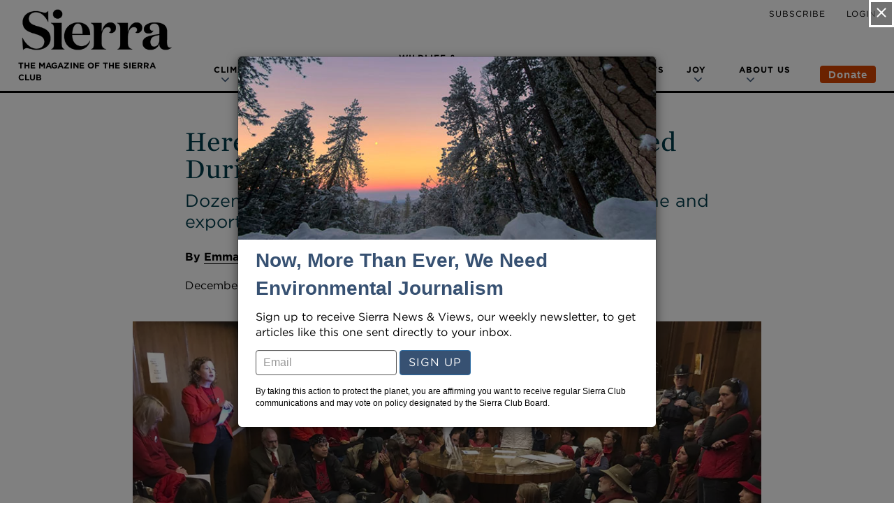

--- FILE ---
content_type: text/html; charset=UTF-8
request_url: https://www.sierraclub.org/sierra/here-s-what-it-was-get-arrested-during-environmental-protest
body_size: 35164
content:
<!DOCTYPE html>
<html  lang="en" dir="ltr" prefix="og: https://ogp.me/ns#">
  <head>
    <!-- begin Convert Advanced Tracking code -->
      <script type="text/javascript">
          var _conv_page_type = "sierraarticle"
      </script>
    <!-- end Convert Advanced Tracking code -->
                <script type="text/javascript">var _conv_prevent_bodyhide = true;</script>
    <!-- begin Convert Experiences code-->
    <script type="text/javascript" src="//cdn-4.convertexperiments.com/v1/js/10034870-10034031.js"></script>
    <!-- end Convert Experiences code -->
    <script src="https://cmp.osano.com/16CaL8TrGwXm8PqWe/b4367dd9-eece-4295-b559-8080314c589a/osano.js"></script>
    <meta charset="utf-8" />
<meta name="description" content="Dozens of people demonstrated against a gas pipeline and export terminal in Oregon" />
<link rel="canonical" href="https://www.sierraclub.org/sierra/here-s-what-it-was-get-arrested-during-environmental-protest" />
<meta property="og:url" content="https://www.sierraclub.org/sierra/here-s-what-it-was-get-arrested-during-environmental-protest" />
<meta property="og:title" content="Here’s What It Was Like to Get Arrested During an Environmental Protest" />
<meta property="og:description" content="Dozens of people demonstrated against a gas pipeline and export terminal in Oregon" />
<meta property="og:image:url" content="https://www.sierraclub.org/sites/default/files/styles/sierra_full_page_width/public/sierra/articles/sharing/Sierra-AP_19325785074149-TN.jpg.webp?itok=FOEctQcz" />
<meta property="og:image:secure_url" content="https://www.sierraclub.org/sites/default/files/styles/sierra_full_page_width/public/sierra/articles/sharing/Sierra-AP_19325785074149-TN.jpg.webp?itok=FOEctQcz" />
<meta property="fb:app_id" content="9758378218" />
<meta name="twitter:card" content="summary_large_image" />
<meta name="twitter:description" content="Dozens of people demonstrated against a gas pipeline and export terminal in Oregon" />
<meta name="twitter:site" content="@Sierra_Magazine" />
<meta name="twitter:title" content="Here’s What It Was Like to Get Arrested During an Environmental Protest" />
<meta name="twitter:image" content="https://www.sierraclub.org/sites/default/files/styles/sierra_full_page_width/public/sierra/articles/sharing/Sierra-AP_19325785074149-TN.jpg.webp?itok=FOEctQcz" />
<meta name="Generator" content="Drupal 10 (https://www.drupal.org)" />
<meta name="MobileOptimized" content="width" />
<meta name="HandheldFriendly" content="true" />
<meta name="viewport" content="width=device-width, initial-scale=1.0" />
<link rel="icon" href="/sites/default/themes/custom/bootzine/favicon.ico" type="image/vnd.microsoft.icon" />
<link rel="amphtml" href="https://www.sierraclub.org/sierra/here-s-what-it-was-get-arrested-during-environmental-protest?amp" />

    <title>Here’s What It Was Like to Get Arrested During an Environmental Protest | Sierra Club</title>
    <link rel="stylesheet" media="all" href="/sites/default/files/css/css_QPwFLueyEk7oWgLK-1DdcILg7NFz4VFfv_r9-8s5Myc.css?delta=0&amp;language=en&amp;theme=bootzine&amp;include=[base64]" />
<link rel="stylesheet" media="all" href="https://cdn.jsdelivr.net/npm/entreprise7pro-bootstrap@3.4.8/dist/css/bootstrap.min.css" integrity="sha256-zL9fLm9PT7/fK/vb1O9aIIAdm/+bGtxmUm/M1NPTU7Y=" crossorigin="anonymous" />
<link rel="stylesheet" media="all" href="https://cdn.jsdelivr.net/npm/@unicorn-fail/drupal-bootstrap-styles@0.0.2/dist/3.1.1/7.x-3.x/drupal-bootstrap.min.css" integrity="sha512-nrwoY8z0/iCnnY9J1g189dfuRMCdI5JBwgvzKvwXC4dZ+145UNBUs+VdeG/TUuYRqlQbMlL4l8U3yT7pVss9Rg==" crossorigin="anonymous" />
<link rel="stylesheet" media="all" href="https://cdn.jsdelivr.net/npm/@unicorn-fail/drupal-bootstrap-styles@0.0.2/dist/3.1.1/8.x-3.x/drupal-bootstrap.min.css" integrity="sha512-jM5OBHt8tKkl65deNLp2dhFMAwoqHBIbzSW0WiRRwJfHzGoxAFuCowGd9hYi1vU8ce5xpa5IGmZBJujm/7rVtw==" crossorigin="anonymous" />
<link rel="stylesheet" media="all" href="https://cdn.jsdelivr.net/npm/@unicorn-fail/drupal-bootstrap-styles@0.0.2/dist/3.2.0/7.x-3.x/drupal-bootstrap.min.css" integrity="sha512-U2uRfTiJxR2skZ8hIFUv5y6dOBd9s8xW+YtYScDkVzHEen0kU0G9mH8F2W27r6kWdHc0EKYGY3JTT3C4pEN+/g==" crossorigin="anonymous" />
<link rel="stylesheet" media="all" href="https://cdn.jsdelivr.net/npm/@unicorn-fail/drupal-bootstrap-styles@0.0.2/dist/3.2.0/8.x-3.x/drupal-bootstrap.min.css" integrity="sha512-JXQ3Lp7Oc2/VyHbK4DKvRSwk2MVBTb6tV5Zv/3d7UIJKlNEGT1yws9vwOVUkpsTY0o8zcbCLPpCBG2NrZMBJyQ==" crossorigin="anonymous" />
<link rel="stylesheet" media="all" href="https://cdn.jsdelivr.net/npm/@unicorn-fail/drupal-bootstrap-styles@0.0.2/dist/3.3.1/7.x-3.x/drupal-bootstrap.min.css" integrity="sha512-ZbcpXUXjMO/AFuX8V7yWatyCWP4A4HMfXirwInFWwcxibyAu7jHhwgEA1jO4Xt/UACKU29cG5MxhF/i8SpfiWA==" crossorigin="anonymous" />
<link rel="stylesheet" media="all" href="https://cdn.jsdelivr.net/npm/@unicorn-fail/drupal-bootstrap-styles@0.0.2/dist/3.3.1/8.x-3.x/drupal-bootstrap.min.css" integrity="sha512-kTMXGtKrWAdF2+qSCfCTa16wLEVDAAopNlklx4qPXPMamBQOFGHXz0HDwz1bGhstsi17f2SYVNaYVRHWYeg3RQ==" crossorigin="anonymous" />
<link rel="stylesheet" media="all" href="https://cdn.jsdelivr.net/npm/@unicorn-fail/drupal-bootstrap-styles@0.0.2/dist/3.4.0/8.x-3.x/drupal-bootstrap.min.css" integrity="sha512-tGFFYdzcicBwsd5EPO92iUIytu9UkQR3tLMbORL9sfi/WswiHkA1O3ri9yHW+5dXk18Rd+pluMeDBrPKSwNCvw==" crossorigin="anonymous" />
<link rel="stylesheet" media="all" href="/sites/default/files/css/css_5dRLBXaAJllLTCeIwd9MB5qg6ZgAjXY2jPt6vbozMdU.css?delta=9&amp;language=en&amp;theme=bootzine&amp;include=[base64]" />
<link rel="stylesheet" media="all" href="https://cloud.typography.com/7941436/6627632/css/fonts.css" />
<link rel="stylesheet" media="all" href="/sites/default/files/css/css_I9mbMU_p-_5J1-SWx2Ku4MfH8oji4M8EDqAo259zOVY.css?delta=11&amp;language=en&amp;theme=bootzine&amp;include=[base64]" />
<link rel="stylesheet" media="all" href="/sites/default/files/asset_injector/css/sierra_styles-5cdfd4d9378117f179925fb71382ea46.css?t9n7bt" />

    <script type="application/json" data-drupal-selector="drupal-settings-json">{"path":{"baseUrl":"\/","pathPrefix":"","currentPath":"node\/542441","currentPathIsAdmin":false,"isFront":false,"currentLanguage":"en","currentQuery":{"_wrapper_format":"html"}},"pluralDelimiter":"\u0003","suppressDeprecationErrors":true,"gtag":{"tagId":"","consentMode":false,"otherIds":[],"events":[],"additionalConfigInfo":[]},"ajaxPageState":{"libraries":"[base64]","theme":"bootzine","theme_token":"nT6znwt-eN66pj6CVmhb8pZkSf60ICyOUXB79YI0RnQ"},"ajaxTrustedUrl":[],"gtm":{"tagId":null,"settings":{"data_layer":"dataLayer","include_classes":false,"allowlist_classes":"google\nnonGooglePixels\nnonGoogleScripts\nnonGoogleIframes","blocklist_classes":"customScripts\ncustomPixels","include_environment":false,"environment_id":"","environment_token":""},"tagIds":["GTM-P6QS96"]},"bootstrap":{"forms_has_error_value_toggle":1,"modal_animation":1,"modal_backdrop":"true","modal_focus_input":1,"modal_keyboard":1,"modal_select_text":1,"modal_show":1,"modal_size":"","popover_enabled":1,"popover_animation":1,"popover_auto_close":1,"popover_container":"body","popover_content":"","popover_delay":"0","popover_html":0,"popover_placement":"right","popover_selector":"","popover_title":"","popover_trigger":"click","tooltip_enabled":1,"tooltip_animation":1,"tooltip_container":"body","tooltip_delay":"0","tooltip_html":0,"tooltip_placement":"auto left","tooltip_selector":"","tooltip_trigger":"hover"},"user":{"uid":0,"permissionsHash":"f16b2b074679896685ad31bbcb3186ed5f1ee3a539abe7557a336130e58b3e5f"}}</script>
<script src="/sites/default/files/js/js_GDRZZgXSdDXUzCxBtBAkoyRC8oZV_gRi_wug1EIGaMk.js?scope=header&amp;delta=0&amp;language=en&amp;theme=bootzine&amp;include=[base64]"></script>
<script src="/modules/contrib/google_tag/js/gtag.js?t9n7bt"></script>
<script src="/modules/contrib/google_tag/js/gtm.js?t9n7bt"></script>

    <link rel="preconnect" href="https://act.sierraclub.org" />
    <script type='text/javascript' src='https://platform-api.sharethis.com/js/sharethis.js#property=646e623a413e9c001905a20e&product=sop' async='async'></script>
  </head>
  <body class="imagetype-big dept-none path-node page-node-type-sierraarticle has-glyphicons">
    <a href="#main-content" class="visually-hidden focusable skip-link">
      Skip to main content
    </a>
    <div class="svg-sprites" aria-hidden="true"><svg xmlns="http://www.w3.org/2000/svg" xmlns:xlink="http://www.w3.org/1999/xlink"><symbol id="icon-bell" viewBox="0 0 1792 1792"><path d="M912 1696q0-16-16-16-59 0-101.5-42.5T752 1536q0-16-16-16t-16 16q0 73 51.5 124.5T896 1712q16 0 16-16zm-666-288h1300q-266-300-266-832 0-51-24-105t-69-103-121.5-80.5T896 256t-169.5 31.5T605 368t-69 103-24 105q0 532-266 832zm1482 0q0 52-38 90t-90 38h-448q0 106-75 181t-181 75-181-75-75-181H192q-52 0-90-38t-38-90q50-42 91-88t85-119.5 74.5-158.5 50-206T384 576q0-152 117-282.5T808 135q-8-19-8-39 0-40 28-68t68-28 68 28 28 68q0 20-8 39 190 28 307 158.5T1408 576q0 139 19.5 260t50 206 74.5 158.5 85 119.5 91 88z" fill="currentColor"/></symbol><symbol id="icon-checkmark" viewBox="0 0 13.1 11.3"><style>.st0{fill:none;stroke:#fff;stroke-width:2;stroke-linecap:round;stroke-linejoin:round}</style><path class="st0" stroke="currentColor" d="M1 6.8L5.1 10 12 1"/></symbol><symbol id="icon-chevron-down" viewBox="0 0 1792 1792"><path d="M1683 808l-742 741q-19 19-45 19t-45-19L109 808q-19-19-19-45.5t19-45.5l166-165q19-19 45-19t45 19l531 531 531-531q19-19 45-19t45 19l166 165q19 19 19 45.5t-19 45.5z" fill="currentColor"/></symbol><symbol id="icon-close" viewBox="0 0 13 15"><path d="M1.1 13.9L11.6 1.4M11.6 13.9L1.1 1.4" fill="none" stroke="currentColor" stroke-width="2" stroke-linecap="round" stroke-linejoin="round"/></symbol><symbol id="icon-external-link" viewBox="0 0 1792 1792"><path d="M1408 928v320q0 119-84.5 203.5T1120 1536H288q-119 0-203.5-84.5T0 1248V416q0-119 84.5-203.5T288 128h704q14 0 23 9t9 23v64q0 14-9 23t-23 9H288q-66 0-113 47t-47 113v832q0 66 47 113t113 47h832q66 0 113-47t47-113V928q0-14 9-23t23-9h64q14 0 23 9t9 23zm384-864v512q0 26-19 45t-45 19-45-19l-176-176-652 652q-10 10-23 10t-23-10L695 983q-10-10-10-23t10-23l652-652-176-176q-19-19-19-45t19-45 45-19h512q26 0 45 19t19 45z" fill="currentColor"/></symbol><symbol id="icon-facebook-circle" viewBox="0 0 33 33"><title>Shape</title><path d="M16.5 0C7.361 0 0 7.361 0 16.5S7.361 33 16.5 33 33 25.639 33 16.5 25.639 0 16.5 0zm6.22 9.52h-3.555c-.38 0-.889.508-.889 1.269v2.284h4.442v4.316h-4.442v10.408h-4.441V17.389H10.28v-4.316h3.554V10.79c0-3.174 2.41-5.711 5.33-5.711h3.554v4.441z" fill="currentColor" fill-rule="nonzero"/></symbol><symbol id="icon-facebook" viewBox="0 0 20 20"><path d="M18.858.041H1.142a1.1 1.1 0 0 0-1.1 1.1V18.86a1.1 1.1 0 0 0 1.1 1.1h9.539v-7.713H8.085V9.239h2.596V7.022c0-2.572 1.57-3.973 3.865-3.973 1.1 0 2.043.081 2.318.118v2.688l-1.592.001c-1.246 0-1.488.593-1.488 1.463v1.919h2.977l-.389 3.007h-2.588v7.713h5.074a1.1 1.1 0 0 0 1.1-1.1V1.141a1.1 1.1 0 0 0-1.1-1.1z" fill="currentColor"/></symbol><symbol id="icon-gplus" viewBox="0 0 24 24"><path d="M7 11v2.4h3.97c-.16 1.029-1.2 3.02-3.97 3.02-2.39 0-4.34-1.979-4.34-4.42 0-2.44 1.95-4.42 4.34-4.42 1.36 0 2.27.58 2.79 1.08l1.9-1.83C10.47 5.69 8.89 5 7 5c-3.87 0-7 3.13-7 7s3.13 7 7 7c4.04 0 6.721-2.84 6.721-6.84 0-.46-.051-.81-.111-1.16H7zm0 0l17 2h-3v3h-2v-3h-3v-2h3V8h2v3h3v2z" fill-rule="evenodd" clip-rule="evenodd" fill="currentColor"/></symbol><symbol id="icon-hamburger" viewBox="0 0 24 24"><path d="M2 6h20v3H2zm0 5h20v3H2zm0 5h20v3H2z" fill="currentColor"/></symbol><symbol id="icon-instagram-circle" viewBox="0 0 33 33"><title>Combined Shape</title><path d="M16.5 0C25.639 0 33 7.361 33 16.5S25.639 33 16.5 33 0 25.639 0 16.5 7.361 0 16.5 0zm5.694 7.219H10.806a3.591 3.591 0 0 0-3.587 3.587v11.388a3.591 3.591 0 0 0 3.587 3.587h11.388a3.591 3.591 0 0 0 3.587-3.587V10.806a3.591 3.591 0 0 0-3.587-3.587zm1.121 2.064l.404-.002v3.084l-3.083.01-.011-3.084 2.69-.008zm-9.324 5.413a3.09 3.09 0 0 1 2.508-1.29 3.09 3.09 0 0 1 2.509 1.29c.367.509.586 1.13.586 1.805a3.097 3.097 0 0 1-3.095 3.093 3.097 3.097 0 0 1-3.093-3.093c0-.674.22-1.296.585-1.805zm9.728 7.262c0 .971-.77 1.76-1.719 1.76H11c-.948 0-1.719-.789-1.719-1.76v-7.52h2.678a5.093 5.093 0 0 0-.361 1.885c0 2.77 2.199 5.024 4.902 5.024 2.704 0 4.904-2.254 4.904-5.024 0-.666-.132-1.302-.362-1.886h2.677v7.521z" fill="currentColor" fill-rule="nonzero"/></symbol><symbol id="icon-instagram" viewBox="0 0 671.8 671.8"><g fill="currentColor"><path d="M335.893 0C244.667 0 233.227.387 197.4 2.027c-35.747 1.626-60.173 7.306-81.533 15.613-22.094 8.587-40.814 20.067-59.494 38.747-18.68 18.666-30.16 37.4-38.746 59.493-8.294 21.36-13.974 45.773-15.6 81.52C.387 233.227 0 244.667 0 335.893 0 427.12.387 438.56 2.027 474.387c1.626 35.746 7.306 60.16 15.613 81.533 8.587 22.093 20.067 40.827 38.747 59.493 18.68 18.667 37.4 30.16 59.493 38.747 21.36 8.293 45.773 13.973 81.52 15.6 35.827 1.64 47.267 2.027 138.493 2.027 91.227 0 102.667-.387 138.494-2.027 35.746-1.627 60.16-7.307 81.533-15.6 22.093-8.587 40.827-20.067 59.493-38.747 18.667-18.68 30.16-37.413 38.747-59.493 8.307-21.36 13.987-45.787 15.613-81.533 1.64-35.827 2.027-47.267 2.027-138.494 0-91.226-.387-102.666-2.027-138.493-1.626-35.747-7.306-60.173-15.613-81.533-8.587-22.094-20.067-40.827-38.747-59.494-18.68-18.68-37.413-30.16-59.493-38.746C534.56 9.32 510.133 3.64 474.387 2.013 438.56.387 427.12 0 335.893 0zm0 60.52c89.68 0 100.307.347 135.734 1.96 32.746 1.493 50.533 6.96 62.373 11.56 15.68 6.093 26.867 13.373 38.627 25.12 11.76 11.76 19.026 22.947 25.12 38.627 4.6 11.84 10.066 29.626 11.56 62.373 1.613 35.413 1.96 46.04 1.96 135.733 0 89.68-.347 100.307-1.96 135.734-1.494 32.746-6.96 50.533-11.56 62.373-6.094 15.68-13.374 26.867-25.12 38.627-11.76 11.76-22.947 19.026-38.627 25.12-11.84 4.6-29.627 10.066-62.373 11.56-35.414 1.613-46.04 1.96-135.734 1.96-89.693 0-100.32-.347-135.733-1.96-32.747-1.494-50.533-6.96-62.373-11.56-15.667-6.094-26.867-13.374-38.614-25.134s-19.04-22.946-25.133-38.626c-4.6-11.84-10.067-29.627-11.56-62.374-1.613-35.413-1.96-46.04-1.96-135.733 0-89.693.347-100.307 1.96-135.733 1.493-32.747 6.96-50.534 11.56-62.374 6.093-15.68 13.373-26.866 25.12-38.626 11.76-11.76 22.947-19.04 38.627-25.134 11.84-4.6 29.626-10.066 62.373-11.56 35.427-1.586 46.04-1.933 135.733-1.933"/><path d="M335.893 447.853c-61.84 0-111.96-50.133-111.96-111.96 0-61.84 50.134-111.96 111.96-111.96 61.84 0 111.96 50.134 111.96 111.96 0 61.84-50.12 111.96-111.96 111.96zm0-284.44c-95.266 0-172.48 77.227-172.48 172.494 0 95.266 77.227 172.48 172.48 172.48 95.267 0 172.48-77.227 172.48-172.48 0-95.28-77.213-172.494-172.48-172.494M555.507 156.587c0 22.266-18.054 40.306-40.307 40.306-22.253 0-40.307-18.04-40.307-40.306 0-22.267 18.054-40.307 40.307-40.307 22.253 0 40.307 18.053 40.307 40.307"/></g></symbol><symbol id="icon-messenger-circle" viewBox="0 0 33 33"><title>Combined Shape</title><path d="M16.5 0C25.639 0 33 7.361 33 16.5S25.639 33 16.5 33 0 25.639 0 16.5 7.361 0 16.5 0zm0 6.188c-6.265 0-11.344 4.702-11.344 10.503 0 3.305 1.65 6.254 4.228 8.18v4.004l3.862-2.12c1.031.285 2.123.44 3.254.44 6.265 0 11.344-4.703 11.344-10.504 0-5.801-5.079-10.503-11.344-10.503zm1.14 13.406l-2.832-2.897-5.527 2.897 6.08-6.188 2.9 2.897 5.458-2.897-6.08 6.188z" fill="currentColor" fill-rule="nonzero"/></symbol><symbol id="icon-pinterest-circle" viewBox="0 0 480.666 480.666"><path d="M240.35.008C107.612.008 0 107.605 0 240.31c0 98.431 59.168 182.967 143.867 220.133-.717-16.795-.157-36.918 4.145-55.17 4.646-19.522 30.957-130.976 30.957-130.976s-7.669-15.345-7.669-38.009c0-35.623 20.637-62.215 46.323-62.215 21.885 0 32.421 16.429 32.421 36.076 0 21.962-13.996 54.85-21.198 85.283-6.016 25.5 12.781 46.301 37.907 46.301 45.545 0 76.221-58.506 76.221-127.781 0-52.66-35.478-92.087-100.006-92.087-72.916 0-118.305 54.359-118.305 115.077 0 20.949 6.142 35.702 15.837 47.127 4.428 5.268 5.051 7.388 3.43 13.405-1.154 4.427-3.773 15.072-4.895 19.28-1.592 6.096-6.516 8.262-12.033 6.033-33.573-13.733-49.192-50.471-49.192-91.814 0-68.279 57.578-150.125 171.736-150.125 91.773 0 152.189 66.377 152.189 137.654 0 94.277-52.434 164.723-129.713 164.723-25.937 0-50.346-14.045-58.701-29.975 0 0-13.965 55.389-16.894 66.065-5.113 18.517-15.089 37.058-24.193 51.491a240.3 240.3 0 0 0 68.116 9.85c132.736 0 240.316-107.595 240.316-240.348 0-132.703-107.58-240.3-240.316-240.3z" fill="currentColor"/></symbol><symbol id="icon-search" viewBox="0 0 18.7 19.8"><ellipse cx="8.1" cy="8.4" rx="7.1" ry="7.2" fill="none" stroke="currentColor" stroke-width="2"/><path d="M13.1 14.1l4.4 4.5" fill="none" stroke="currentColor" stroke-width="2" stroke-linecap="round" stroke-linejoin="round"/></symbol><symbol id="icon-twitter-circle" viewBox="0 0 33 33"><title>Shape</title><path d="M16.5 0C7.361 0 0 7.361 0 16.5S7.361 33 16.5 33 33 25.639 33 16.5 25.639 0 16.5 0zm8.124 12.311v.508c0 5.585-4.19 11.931-11.931 11.931-2.411 0-4.57-.761-6.474-1.904h1.016c1.904 0 3.808-.635 5.204-1.777-1.777 0-3.427-1.269-3.935-2.919.254 0 .507.127.761.127.38 0 .761 0 1.143-.127-1.904-.38-3.426-2.03-3.426-4.061.508.254 1.27.508 1.904.508a4.22 4.22 0 0 1-1.904-3.554c0-.761.254-1.524.508-2.158 2.03 2.539 5.204 4.188 8.63 4.441-.126-.254-.126-.634-.126-1.015 0-2.284 1.904-4.189 4.189-4.189 1.27 0 2.285.509 3.046 1.27a6.157 6.157 0 0 0 2.665-1.015c-.254 1.015-1.015 1.776-1.904 2.284.889-.126 1.65-.38 2.411-.634-.255 1.015-.89 1.65-1.777 2.284z" fill="currentColor" fill-rule="nonzero"/></symbol><symbol id="icon-twitter" viewBox="0 0 20 17"><path fill="currentColor" d="M20 2.218a8.13 8.13 0 0 1-2.357.655A4.16 4.16 0 0 0 19.448.574a8.155 8.155 0 0 1-2.605 1.009A4.07 4.07 0 0 0 13.848.271c-2.267 0-4.103 1.86-4.103 4.155 0 .326.035.643.105.946-3.41-.173-6.434-1.827-8.457-4.341A4.167 4.167 0 0 0 .837 3.12a4.17 4.17 0 0 0 1.825 3.459 4.055 4.055 0 0 1-1.858-.52v.052c0 2.013 1.415 3.692 3.292 4.075a4.16 4.16 0 0 1-1.854.07c.522 1.652 2.038 2.854 3.833 2.887A8.175 8.175 0 0 1 0 14.863a11.518 11.518 0 0 0 6.29 1.867c7.548 0 11.675-6.332 11.675-11.823 0-.18-.004-.359-.012-.538A8.398 8.398 0 0 0 20 2.218"/></symbol><symbol id="icon-youtube-circle" viewBox="0 0 33 33"><title>Combined Shape</title><path d="M16.5 0C25.639 0 33 7.361 33 16.5S25.639 33 16.5 33 0 25.639 0 16.5 7.361 0 16.5 0zm10.313 20.176v-7.352s0-3.543-3.555-3.543H9.741s-3.553 0-3.553 3.543v7.352s0 3.543 3.553 3.543h13.517s3.555 0 3.555-3.543zm-6.309-3.666l-6.752 3.953v-7.907l6.752 3.954z" fill="currentColor" fill-rule="nonzero"/></symbol><symbol id="icon-youtube" viewBox="0 0 24 17"><title>ic_video_youtube_black</title><g fill="currentColor" fill-rule="evenodd"><path d="M0-4h23.995v24H0z"/><path d="M23.74 3.606s-.23-1.65-.95-2.37c-.91-.96-1.93-.96-2.4-1.02C17.04-.029 12 .001 12 .001s-5.02-.03-8.37.21c-.46.06-1.48.06-2.39 1.02-.72.72-.96 2.37-.96 2.37S.04 5.546 0 7.481v2.025c.04 1.94.28 3.875.28 3.875s.24 1.65.96 2.38c.91.95 2.1.92 2.64 1.02 1.88.18 7.91.22 8.12.22 0 0 5.05.01 8.4-.23.46-.06 1.48-.06 2.39-1.02.72-.72.96-2.37.96-2.37s.24-1.94.25-3.875V7.481c-.02-1.935-.26-3.875-.26-3.875zM9.57 12.001v-7.01L16 8.631l-6.43 3.37z"/></g></symbol><symbol id="sc-logo-white" viewBox="0 0 531.3 199.8"><g fill="currentColor"><path d="M147.5 148c.1 0 .1 0 0 0zM33 77.2c2.7 1.4 9.5.7 10.7 9.9.1 1 6.3 27.4 6.3 27.4l2.2 7.9c.8-.7 1.7-1.4 2-1.7.6-.5 1.4-1.4 2.1-1.4.7 0 1.7.8 2 .9.2.1.6.3 1.3.8 0 0 1 .6 2.2 1.3.1 0 .1-.1.1-.1s1.5-.9 2.8-1.8c.5-.4.8-.4 1.1-.4.4 0 .7.3 1.5.6 1.3.7 6 2.8 6 2.8.2.1.8.3.7.6-.1.3-.8.1-.9 0-.1 0-.4-.1-.9-.2-.6-.1-1.8-.5-3.9-1-.6-.2-1.9-.8-2.5-.8-.7 0-1.7.7-2.3 1.2.3.2.7.4 1.2.7.9.5 1.8 1 2.5 1.4.3.2.7.4.8.5.2.1.3.2.3.2.3.2.6.4.5.6-.2.5-1.2.4-1.5.3-.2 0-1.4-.4-2.5-.8-.5-.1-1.1-.3-1.7-.6-1.6-.7-3.5-1.7-4.7-2.3-.9-.4-1.7-.7-2.1-.7-.6 0-1.2.6-2.2 1.5-.2.2-.7.6-1.2 1.1.9 4.1 3.9 22 5.7 33v-.1-.1-.1h0v-.1-.1l.1-.1.1-.1c-.1 0-.1 0-.1-.1v-.1s0-.1.1-.1H59.1c0-.1-.1-.1-.1-.1-.1 0-.1-.1-.2-.3 0-.1-.1-.1-.1-.1s-.1-.1 0-.2.2-.1.2 0l.1-.1c0-.1.1-.1.2-.1h.1s-.1-.1-.1-.2c0 0 0-.1.1-.1 0 0 .1 0 .1.1 0 0 0-.1.1-.2.1-.2.2-.2.2-.2s.1 0 .1.1l.1.1-.1-.2s-.1-.1-.1-.2c-.1-.1-.1-.2-.1-.3.1-.1.2-.1.2-.1v-.1-.1h.1v-.1s0-.1.1-.1h.1s.1 0 .1-.1l.1-.1v-.1-.3c-.1 0-.1 0-.2-.1l-.1-.1c-.1 0-.1-.1-.2-.3 0-.1-.1-.1-.1-.1s-.1-.1 0-.2.2-.1.2 0l.1-.1c0-.1.1-.1.2-.1h.1s-.1-.1-.1-.2c0 0 0-.1.1-.1 0 0 .1 0 .1.1 0 0 0-.1.1-.2.1-.2.2-.2.2-.2s.1 0 .1.1l.1.1s0-.1-.1-.2c0 0-.1-.1-.1-.2-.1-.1-.1-.2-.1-.3.1-.1.2-.1.2-.1v-.1h-.1c-.1-.2.1-.4.1-.4s.3 0 .2-.4c-.2-.4 0-.5.1-.6.1 0 .3-.1.4.1 0 0 .1 0 .1-.3 0 0 0-.2.1-.2h.1v.1h.1l.1.1s0 .1.1.1c0 0 .1.1.1.2 0 0 0-.1 0 0v.1h.1l.1-.1c.1 0 .2-.1.4.4.2.4-.2.8-.1 1.1.1.3.7.1.8.3.1.1.2.3-.2.5-.1 0-.1.1-.1.1s.1 0 .1.1v.1c0 .1-.1.1-.2.2v.1c.1.1.5-.1.6.1.1.1-.1.3-.3.4.1 0 .1 0 .1.1s.1.1.2.1h.1s0-.1.1-.1h.1c0 .1.1.1 0 .2 0 0 0 .1-.1.1h.2l.1-.1s0-.1.1-.1h.1v.1c0 .1-.2.2-.3.2H64v.1s0 .1-.1.1h-.1v.2h-.1v.1s0 .1-.1.1H63.3c-.2.1-.3.1-.4.1 0 0 .1.1.1.2v.1c.1 0 .1 0 .2.1v.2c.1 0 .2.1.3.1h.1l.1.1v.1h.5s.1 0 .1.1v.1s0 .1-.1.1h-.1s-.1 0-.1.1c0 0 0 .1-.1.2l-.1.1s.1 0 .1.1v.1H63.6h-.2-.1l.1.1v.1s.1 0 .1.1c0 0 0 .1-.1.1.1 0 .1 0 .2-.1h.1c0 .1 0 .1-.1.2l-.1.1h.2s0-.1.1-.1c0 0 .1 0 .1.1v.1l-.1.1-.1.1c.1 0 .2.1.2.2s.1.2.2.2.1 0 .2.1h.1s.1 0 .1.1V158.6c.1-.1.1-.1.2-.1s.1 0 .1.1v.2l.1.1v.1s-.1.1-.2.1h-.1c0 .1-.1.1-.2.1h-.1-.1v.1h.1v.2s-.1 0-.1.1c0 0 0 .1.1.1l.1.1h.1v.1h.2c.2 0 .2-.1.2-.2s.1-.1.1-.1h-.1c-.1 0-.1 0-.1-.1v-.1c0-.1.1-.1.1-.1h.1c.1 0 .2.1.3 0h-.1c-.1 0-.2 0-.1-.2 0-.1.1-.1.1-.1h.2s.1-.1.2-.1h.1c-.1 0-.1-.1-.2-.1v-.2l.1-.1H65.9s0-.1.1-.1h-.1s-.1 0-.1-.1v-.1h-.1c-.2 0-.3-.1-.3-.3v-.1h.1s.1 0 .1.1v.1c0-.1.1-.2.2-.2v-.1s0-.1.1-.1c0 0 .1 0 .1.1h0v-.1s0-.1.1-.1h.1c-.1-.1-.2-.1-.3-.2l-.1.1c-.1 0-.2-.1-.2-.1v-.1s0-.1.1-.1v-.1-.2h.1c.1-.1.2-.1.3 0v-.2h.1c-.1-.1-.2-.3-.1-.5.1-.3.4-.1.6 0v-.1h.1v-.1c-.1 0-.1 0-.2-.1 0-.1-.1-.2-.2-.2s-.3 0-.3-.1-.1-.3 0-.3 0-.1-.1-.2c0-.1.1-.2.2-.3.1 0 0-.1-.1-.2 0-.1.1-.3.2-.3h.4v-.1l-.1-.1h-.1s-.1 0-.1-.1v-.1s0-.1.1-.1h.1v-.1c-.1-.1 0-.1.1-.2.1 0 0-.1-.1-.2-.1 0-.1-.1-.1-.2s.1-.2.3-.2c.2 0 .1-.1.1-.1h-.2c0-.1-.1-.2 0-.3h-.1s-.1 0-.1-.1v-.1h-.1c-.2 0-.3-.1-.3-.3v-.1h.1s.1 0 .1.1c0 0 0 .1.1.1s.1 0 .2.1l-.1-.1c0-.1 0-.1.1-.2 0 0 0-.1.1-.1l.1.1h.4c0-.1.1-.1.1-.1-.1 0-.1-.1-.1-.1-.1 0-.1 0-.1-.1s.1-.2.1-.2l.3-.1h-.1c-.2-.1-.3-.1-.3-.2s.1-.1.2-.1.1-.1 0-.2c-.1 0-.2-.1-.1-.3 0-.1.2-.1.2 0 0 0-.1-.1 0-.2 0-.1.1-.1.1-.1h.1c0-.1.1-.3.1-.3l-.1-.1s-.1-.2.1-.3c.1-.1.2 0 .3.1h.1c.1-.1.1-.2.1-.4-.1-.1-.2-.2-.2-.3 0-.1 0-.2.1-.3h.2v-.1c0-.1-.1-.3 0-.3.1-.1.3 0 .2-.1-.1-.1.1-.2.2-.2s.2.1.3.2c.1.1.1.1.3 0 .1-.1.2.1.2.1 0 .1-.2.2-.2.3 0 .1.3-.1.4.1.1.2.1.4-.1.4 0 0-.1 0-.1.1v.1h.1c.1 0 .1.1.1.1h.1c.1 0 .1.1.1.1v.1h.1V149.7s.2 0 .3.1c0 .1 0 .2-.1.3v.1c.1 0 .1.1.1.2.1 0 .2 0 .2.2 0 .1.1.2.1.3.1 0 .1-.1.1-.1.1 0 .1.1.1.1 0 .1 0 .2-.1.2h.1c.1 0 .1.1.2.1l.1.1c.1-.1.2-.1.3 0 .1.1 0 .2 0 .2s0 .1-.1.1c-.1.2-.1.3-.2.3s-.1 0-.1.1c0 0 0 .1.1.1v.1c0 .1-.1.1-.1.1l.2.1V152.7c0 .1.1.1.1.1H71.6l.1.1v.1c0 .1-.1.1-.1.1l.1.1s0 .1.1.1v.1c0 .1-.1.1-.1.1s.1.1.2.1v.2h-.1-.1v.1c0 .1 0 .2.1.2 0 0 .1 0 .1.1 0 0 .1 0 .1.1v.1l.1.1s0 .1-.2.1-.3.1-.3.1l-.1.1c.1 0 .1.1.1.1s.1 0 .1.1v.1h.2c.1 0 .1-.1.1 0V155.4c0 .1-.1.1-.1.1h-.1v.1l.1.1v.1s0 .1-.1.1l.1.1.1.1H72.3c.1 0 .1 0 .2.2v.1h-.1v.2c0 .1-.1.1-.2.1h-.1v.1l.1.1c.1 0 .1-.1.1-.1 0-.1.1-.1.1-.1l.1.1v.1c0 .1 0 .1-.1.1h-.1l.1.1v.2s-.1.1-.2.1c-.2.1-.2.1-.3.2v.1s0 .1-.1.1h-.1-.1l.1.1h.1c.1 0 .1-.1.2 0l.1.1H72.4s.1 0 .1.1v.1c0 .1 0 .1-.1.1 0 0 .1 0 .1.1v.1c0 .1 0 .1-.1.1h.2l.1.1v.1s0 .1-.1.1l.1.1c0 .1.1.1.2.1h.2v.1s.1 0 .1.1c0 0 0 .1-.1.2-.1 0-.1.1-.1.1v.2l.1.1c.1 0 .2 0 .3-.1 0-.1.1-.1.1-.1l.1.1v.1c0 .1 0 .1-.1.1h-.1l.1.1v.2s-.1.1-.2.1c0 .1-.1.1-.2.1 0 0-.1 0-.1.1.1.1.2.1.3.1h.1s.1.1.1.2v-.1-.1l.1-.1v-.1c-.1 0-.1 0-.1-.1v-.1-.1c0-.1 0-.1.1-.1s.2 0 .2-.1c0 0-.1 0-.1-.1v-.1-.1l.1-.1c-.1 0-.1 0-.1-.1v-.1s0-.1.1-.1H74.1c.1 0 .1-.1.1-.1.1-.1.1-.1.2-.1s.1 0 .2-.1v-.1s-.1-.1-.2-.1-.1-.1-.1-.1 0-.1.1-.1v-.1l.1-.1h.1c.1 0 .1-.1.1-.2s0-.1.1-.1c0 0-.1 0-.1-.1-.1 0-.1-.1-.1-.1v-.2c0-.1.1-.1.1-.1s0-.1-.1-.1c0 0 0-.1-.1-.1-.1-.1-.1-.1-.1-.3 0-.2.2-.2.4-.1h.1c.1 0 .1 0 .2.1 0 0 .1 0 .1.1 0 0-.1-.1-.1-.2v-.1s.1-.1.1 0v.1l-.1-.1v-.1H75c-.1 0-.2-.2-.3-.3v-.2h.1v-.1-.1h.2v-.1s0-.1.1-.1c0 0 0 .1.1.1 0-.1 0-.1.1-.1v-.1s-.1-.1-.2-.1-.1-.1-.1-.1 0-.1.1-.1v-.1l.1-.1h.1c.1 0 .1-.1.1-.2s0-.1.1-.1h-.1v-.1h.1v-.1s-.1 0-.1-.1v-.1l.1-.1s-.1 0-.1-.1v-.1s0-.1.1-.1v-.1-.1h.1c.1 0 .1-.1.1-.2s0-.1.1-.1h-.1v-.1h.2s-.1 0-.1-.1v-.1l.1-.1s-.1 0-.1-.1v-.1s0-.1.1-.1h.1v-.4c0-.3.1-.6.3-.6.3 0 .5.2.6.5h.1c.1.1 0 .3 0 .5v.2h.1l.1.1s0 .1.1.1h.1s.1 0 .1.1c.1-.1.1-.1.2 0 .1.2.3.4.5.4.2-.1.3.4.2.5l-.2.2v.1s0 .1-.1.1v.1h.2l.1.1c.1 0 .2-.1.3-.1 0-.1.4-.4.5-.2.1.3 0 .4-.1.4-.2.1-.1.2 0 .2s.3 0 .3.2c0 .1-.1.2-.3.3 0 0 .1 0 .1.1 0 0 0 .1-.1.2 0 0 0 .1-.1.1h.1c.2-.1.3.2.1.3-.1 0-.1.1-.1.1.1 0 .2 0 .3-.1 0-.1.1-.1.1-.1l.1.1v.2c0 .1 0 .1-.1.1h-.1l.1.1c0 .1 0 .1-.1.1l-.1.1c0 .1-.1.1-.2.2 0 0-.1 0-.1.1h-.1.2l.1.1v.1s0 .1-.1.1l.1.1H79.5v.1h.1l.1.1v.1c0 .1-.1.1-.1.1l.1.1h.1c0-.1.1-.1.1-.1V158.5s.1 0 .1.1v.1h.1v.2H80h-.1l.1.1c0 .1 0 .2.1.3l.1.1s.1 0 .1.1v.1c.1 0 .1.1.1.1s0 .1-.2.1-.3.1-.3.1l-.1.1c.1 0 .1.1.1.2v.1c0 .1.2.1.3.1.1 0 .1-.1.1 0V160.7c0 .1-.1.1-.1.1h-.1v.2l-.1.1h-.1c-.1 0-.1.1-.2 0h-.3v.1c0 .1-.1.1-.1.1.1 0 .1 0 .1.1h.2v.1c0 .1-.1.1-.1.2H79.8l.1.1v.1l-.1.1h-.1l.1.1c0 .1.1.1.2.2h.1s.1 0 .1.1c0 0 0 .1.1.1 0 0 .1 0 .1.1 0 0 0 .1-.1.2-.2.1-.3.2-.3.3v.1l.1.1.1.1c.1.1.3 0 .3-.1l.1-.1.1.1v.2c0 .1 0 .1-.1.2h-.1s.1.1.1.2 0 .1-.1.1l-.1.1s0 .1-.1.1h.1s.1 0 .1.1v.1c.1-.1.1-.1.1-.2 0-.3.1-.3.3-.4l.1-.1c-.1 0-.1-.1-.2-.1s-.1-.1-.1-.2v-.3c0-.1.1-.1.1-.1h.1s0-.1-.1-.1c0 0 0-.1-.1-.1-.1-.1-.1-.1-.1-.3 0-.2.2-.2.4-.2h.1c.1 0 .1 0 .2.1h.1s-.1-.1-.1-.2v-.1c0-.1-.1-.2-.1-.3 0-.1-.1-.1-.1-.2s-.1-.1 0-.3c.1-.1.2-.1.3 0l.1-.1c.1-.1.1-.2.2-.2h.1c-.1-.1-.2-.2-.1-.3 0 0 0-.1.1-.1 0 0 .1 0 .1.1v-.2s-.1 0-.1-.1v-.1-.1-.1-.1c0 .1.1.1.2 0l.1-.1v-.1l-.1-.1c-.1 0-.1-.1-.1-.1s0-.1 0 0v-.1h.2c.1 0 .1 0 .1-.1v-.1h-.1.1s-.1 0 0-.1h.1s-.1 0-.1-.1v-.1h.2l-.1-.1v-.1h.1s.1 0 .1-.1h-.1c-.1 0-.2 0-.2-.1h-.1v-.1H82s-.1 0-.1-.1v-.1-.1-.1s0-.1.1-.1h.1v-.1s.1 0 .1-.1c.1 0 .1 0 .1-.1v-.1c-.1 0-.1-.1-.1-.2s0-.2.1-.2c0-.1.1 0 .2 0h.1c0-.1 0-.1.1-.1-.1 0-.1 0-.1-.1s0-.2.1-.2c.1-.1.1-.1.2-.1.1-.1.2 0 .3 0h.2c0 .1.1 0 .2.1l.1.1c.1.1 0 .1 0 .2v.1l.1.1h.1c.1 0 .1.2 0 .2 0 .1-.1.1-.2.1h.2v.5c.1-.3.4-.3.2.2v.1h.1v.1h.1s.1 0 .1.1V158.9s0 .1-.1.1h-.1v.1s-.1.1-.1 0H84h.1c0 .1-.1.1-.2.1h-.1c.1 0 .1 0 .2.1v.1c0 .1 0 .1-.1.1h-.1.1l.1.1v.1l-.1.1h.1l.1-.1s0-.1.1-.1.1.1.1.2v.4h.1v.1s0 .1-.1.1-.1.1-.1.1c.1 0 .1 0 .2.1h.2V160.9c0-.1.1-.1.2-.1s.1 0 .1.1V161.2s.1 0 .1.1v.1l-.1.1s-.1 0-.2-.1v.1c0 .1-.1.1-.2.1h-.1c.1 0 .1.1.2 0 .1 0 .1 0 .1-.1v.2c0 .1-.2.2-.4.3 0 0 0 .1.1.1h.2l.1-.1h.1v-.1c0-.1 0-.1.1-.1 0 0 .1 0 .1.1s.1.2.1.2c0 .1 0 .1-.1.2s0 0 .1 0 .1 0 .2-.1c0 0 0-.1.1-.1 0 0 0-.1.1-.1h.1v.2c0 .1-.1.2-.1.2s.1.1 0 .1c0 .1-.1.1-.1.2.1 0 .1 0 .1.1h.1l.1.1c0 .1-.1.1-.1.2.1 0 .2 0 .2-.1 0 0 .1 0 .1.1v.1c0 .1-.1.1-.1.1s.1 0 .1.1.1.2.2.2h.2l.1.1c.3-6.8.7-14.8 1.1-23.5-.4.4-.8.7-1.2 1-2.3 1.6-3.5.3-4.2-.6-.3-.4-.2-.8.1-1.1.7-1 .3-2.1.3-2.1-.5-.5-1.6 0-2.8 0s-1.7-.3-1.7-1.1-1-.1-1.9-.1c-1 0-2.6.5-2.6-.5s.8-1.3 2.2-1.3 3-1.1 3-1.7-1.1-.6-2.1-.2c-1 .4-2 .8-2 0s1-2 1.9-2.3c.8-.3.4-1.5 1.1-2.3.6-.7 1-.9.3-2-.2-.3-.2-.5-.1-.7.2-.5 1.1-1.7 1.6-2 .3-.1.3-.4.2-.7-.1-.2-.6-.5-1.6.1-.9.5-1.3 0-1.5-.3-.2-.3-.5-.5.3-1.2.4-.4.9-.8.9-.8s.3-.3.7-.6c.4-.2 1.2-.5 1.5-.7.3-.2 2.7-.3 2-1.4-.7-1.2-1.5-1.4-2.7-.7-1.1.7-1.9.8-2.4.7-.4-.1-1.9-.1-2.5-.3-1.3-.6-.9-1.3-.9-1.8 0-.4-.3-1.2-1.2-1.2s-1.4-.3-1.4-1.1.6-.7-.7-.5c-2.2.3-2.6-1.1-1.9-1.4.7-.4 2.1-.7 2.5-.7.9-.1 2.1-.2 2.1-.8 0-.6.2-.7-1.1-.7s-2.2-.3-2.2-1.1 1.7-.6 3.1-1.1c1.4-.4 1.5-.1 1.5-.8 0-.7.3-1.3-.6-1.3-.9 0-1.8-1.2-1.7-2 0-.8-1.4-.9-2.2-1.2-.8-.3-1.1-.9-1.8-1.6-.7-.7-1.7-.2-2.5-.9-.8-.8-1.4-1.5-1-3.2.2-.7.8-.7 1.5-.7s1.1-.5 1.3-1.2c.2-.7 1.2-1 1.8-1 .6 0 2.8.1 2.8-.4s.3-1.3-1.3-1.3c-1.7 0-2.4-.2-2.4-1.5s3.3-1.2 4-1.7c.7-.5 2.5 0 2.5-.9s-.5-.8-1.6-.8c-1.2 0-.9-.4-.8-.8.1-.4-.5-.4-.5-.9s.2-.7 1-1c.4-.1.8-.2 1-.5.3-.4.7-.6.9-.8.8-.6 1.4-.4 1.9-.9.6-.7 1.3-.3 2.6-.3.6 0 .6-.4.5-.8 4.5-1.9 2.4-2.4.8-2.4-1.6 0-.6-2-1.9-2-1.3 0-1.2 1.2-1.9 1.2-.8 0-.8-.1-1.1-1.1-.3-1-.5-1-1.3-1.7-.8-.8 1.2-2.1 1.6-3.5.4-1.4-.9-1.2-1.8-1.4-.9-.2-1.3-1.1-1.5-2.1-.2-1-.8-.4-.8-1.8 0-1.3 1.2-.6 2.5-.6s1.8-1.6 2.1-2c.3-.4 1.5-.9 2.6-.9s2 .5 2.9.9c.9.4 3.2-1.7 4.8-1.7 1.2 0 2-.3 2.4-1.2-.5.1-.9.2-1 .1-.4-.3-.4-1 .6-1.3.4-.1.6-.3.6-.5-.2-1.8-3.4.3-4.2.6-.9.3-1.8-.3-2.6-.9-.8-.6-2.7.9-4 .9-1.4 0-1.6-.7-1.6-1.6 0-.9.9-.8.9-1.8s-1-1.1-2.1-1.1-1.6-.7-1.6-1.6c0-.9 1-.6 1.3-.9.3-.3-.8-.8-1.6-.8s-1.3-.6-1.2-1.8c0-.2.1-.3.2-.4.2-.5 1.3-.5 1.8-1.2.3-.5.2-.5.3-.9.1-.4-.1-1.2.4-1.6l.8-.6c.4-.3.5-.3 1-.7.4-.2.4-.2.9-.9.4-.5.8-.6 1.2-.5.4.1.9.4 1.6.6.7.2 1.4-.1 1.6-.6.2-.6-1.2-.8-.9-1.6.2-.8 1.1-.6 1.1-.6l.3.1c.1 0 .5.2 1.1.2 1.2.1 1.6-.5 2.3-.7.4-.1 2.3-.3 3.6-.9.8-.4.9-.4 1-1 0-.6-2.6-.4-3.1-.5-1.2-.1-1.1-.6-1.1-1.3-.1-.6.3-2-.6-1.6-1.3.6-2 1.1-2.3 1-.5-.1-.7-.9.1-1.5 1.4-1 .7-1.1.5-1.1-1.6 0-2.4.2-2.8 0-.5-.3-.2-.8.8-1.6l.3-.3.1-.1c.9-.9 1.9-2.2 1.9-2.2 1.1-1.5 4.9-2.7 4.8-3.8 0-.1 0-.1-.1-.2 0-.1 0-.1-.1-.1v-.1c-.3-.5-1.2-.1-1.2-.1-.4.3-.6.4-.8.4-.5 0-.8-.7 0-1.5.2-.2.3-.4.4-.5-.5-.1-.6-1-.5-1.9 0-.1.1-.2.1-.2.1-.2.5-.6 1.3-.5h.1c.1-.1.2-.2.2-.5 0-.7.1-1.2.2-1.6 0-.1.1-.1.1-.2.2-.4.5-1 1-1.1.6-.2 1.6-.9 2.4-2 .8-1.7 1.7-3.6 2.2-4.6.2-.5.5-.7.8-.9 0 0 .1 0 .1-.1h.1c.3-.1.7 0 1.2 0 .4.1.7.1.9.2h.2c.2 0 .4-.2.6-.6.2-.3.3-.5.5-.6.4-.4 1.1-.7 3.6.1 1 .3 2.5 3.1 3.3 3.5.8.4 1.9 1.7 2.1 2.7.2 1 .3 3 1.6 3s2.4 0 2.4.8-.2 1.5-.5 2.1c-.2.5-1 .8-1.3 1.2-.2.4-.1 1.1.9.7 1.1-.5 1.9-1.2 2.4-.2.5.9-.1 1.2-.2 1.6-.1.3-.3.5-.1.7.2.1.5.1 1.1.1 1.1-.1 2.4.8 2.2 2v.1c0 1 2 2.6 2.6 2.8.5.1 1.7.7 1.8 1.5.1.8-.5 1.5.1 1.5 1.1.1 1.5.8 1.6 1.5.2 1-1 .8-1.3 1.6-.3.8.7 2 1.7 2.6.8.4 1.2.7 1.8 1 1.3.5 2.6 1 3.2 1.2 1.1.3 1.2 2.3-.5 2-.8-.1-1.2-.1-1.4.1 1.5.7 3.3 1.4 4 1.5 1.1.2 1.2 2.3-.5 2-1.7-.2-1.5.2-1.7.9-.2.6-2.4-.6-3.7-.9-1.3-.3.3 1.2.7 1.8.4.6.5 1.9-.9 1.1-2.3-1.2-2.9-1.2-3.8-.7-.6.4-.7.8-.6 1.1.6.7 2.2.5 2.8.5.8 0 1 .9 1 1.4 0 .5-.2 1.3-.9 1.3s-1 .3-1 .7c0 .4.8.5 1.7.5.9 0 1.3.3 1.3.7 0 .4-.2.9.5 1 .2 0 1.3.1 1 1-.3 1.1-3 .5-3.4.3-.5-.2-1.8-.6-1.8.5s.6 1.2 1.2 1.5c.7.3 1.2.8 1.1 1.5-.2 1.1-2.4.5-3.1.5-.8 0-3.8-.7-3.8.3s2.5 1.3 2 1.8c-.7.8-2.8.4-1.2 1.2 0 0 1.2-.2 2.7 1.6.5.6 1 1.1 1.6 1.1 1.4.1.8.4 1.7.4 1.1 0 .7 1 1.3 1 .7 0 1.4.1 1.4.8 0 .7.3 1.8 1.2 1.8.9 0 2.2-.6 2.8 0 .6.6 1.4 1.5.6 2.3-.8.8-3.1.4-3.1 1.8 0 1.3-1.1 1.9 0 1.9s2.5.2 3.2 1c.2.2.3.4.5.4.3 0 .6-.2 1.1-.3.6-.1.9 1.3 1.4 1.4.9.1.8 1.4 0 1.6-.5.1-1.1.2-1.1 1.1 0 .8 1.2.5 1.4.5.4 0 1.6.3 1.9.6.5.3 1.3 1 .5 1.9-1.1 1.3-.7 2.5-2.8 2.6-.7.1-1 .3-1.3.5-.5.2-.4.1-1 .1s-.3.3-.4.8c-.2.8-.3.4-1.1 1-.2.1-.1.1-.3.3-.2.5.6 1.7-.1 1.7-.8 0-1.2.5-1.2 1.1 0 .6 2.7-.3 2.6.6-.1.6-.9.8-1.1 1.5-.2.8-.2.5-.5 1-.1.2-.1.4-.2.6-.1.3.9.7 1.9.9 1.3.2 1.4 1.3.8 1.7-.5.3-2-.5-5.4-.3-.6 0-1 .1-1 .4-.1.2 0 .5.4.9.9.7.7 1.4.2 1.5-.5.1-1.2-1.1-3.2-1.3-.7 0-1.4.4-1.4 1.7-.1 1.3.8 1.7 1.7 2.9.4.4.7.8.7 1.2 0 .7-2.4.3-2.4 1.5s.3 2 1.7 2 1.9.6 1.9 1.4c0 .8-1.2 1-1 1.6.1.3.2.5.3.6.5.3.7.5.2 1.6-.5 1.1-.1 2.2.6 2.3.7.1 2.7-.5 2.9.6.2 1.1-.9 1.6-.4 2 .5.5 1.3 2 .7 2.2-.6.2-1.7.8-1.3 1.6.4.7 1.8 1 1.8 2.1s-1.3.8-2.2 1.3c-.9.5-2.1 1.1-2.2 1.8 0 .7 1.2 0 2 .8.7.9-.4 2.1.4 2.3.8.3 1.6.6 1.4 1.4-.2.8 0 .8.6.8.7 0 1.2.5 1.2 1s-.2.8-1.3.8-1.4-.1-1.4.7-.4.7-.7.7c-.4 0-.5-.5-1.6-.1-.8.3-.9.3-2 .3.2.1.5.3.8.4 1.6.5 1.7 1.7 1 2.1-.7.4-6.7-1.8-7.7-.6-.1.1-.3.5.6 1.2 1.1.8.9 1.8.2 1.9-.7.1-4.5-3.1-5.8-1.7-.2.3-.3.6-.2.7.3.3 1.9.7 1.3 1.3-.5.5-2.1.7-3.4-.2.3 9.2.6 17.6.8 24.3 0-.1.1-.1.2-.1h.2s-.1-.1-.1-.2.1-.1.1-.1v-.1h.1s.1 0 .1.1v-.1c0-.1 0-.1.1-.1v-.1-.1s-.1-.1-.1-.2.1-.1.2-.1h.1s.1 0 .1.1l-.1-.1v-.1h.1l.1.1s-.1-.1-.1-.2v-.1h-.1c-.1 0-.1-.1-.1-.2s.1-.1.2-.2H111.5l-.1-.1v-.1-.1-.2c0-.1 0-.1.1-.1v-.1-.1s-.1-.1-.1-.2.1-.1.2-.1H111.9l-.1-.1v-.1h.1s.1 0 .1.1c0 0-.1-.1 0-.1v-.1l-.1-.1v-.2l.1-.1c-.1 0-.1 0-.1-.1l-.1-.1v-.2c0-.1.1 0 .1 0v-.1-.1s-.1-.1-.1-.2.1-.1.2-.1H112.3l-.1-.1v-.1h.1l.1.1-.1-.1v-.1h.1c.1-.1.1-.1.2 0h.2v-.1-.1c-.1 0-.1-.1-.1-.1v-.1h-.1v-.1-.1-.1-.1h-.1c-.1 0-.2-.1-.2-.2v-.1.2h.1v-.1-.1.1h.1s.1 0 .1-.1c0 0 0-.1.1-.1 0-.1 0-.1.1-.1 0 0 .1 0 .1.1v-.1l.1-.1v-.1c0-.1-.1-.1-.1-.1-.1-.1-.1-.1-.1-.2l-.1-.1h-.2c-.1-.1.1-.1.1-.2.1 0 0-.1 0-.1s-.1-.1 0-.1c0 0 .1-.1.2-.1v-.1c0-.1.1 0 .2 0s0 0 0-.1c0 0 0-.1-.1-.2 0-.1.1-.1.1-.1.1 0 .1 0 .2-.1 0-.1 0-.1.1-.2s.1-.1.2-.1c.1-.1.1-.2.2-.3 0-.1.1 0 .2-.1h.1v-.1h.1v.1c.1 0 .1 0 .1.1s.2.2.2.4V159.4s.1 0 .2.1v.2c0 .1 0 .1-.1.1-.1.1-.1.1-.1.2 0 0 .1 0 .1-.1l.1-.1s.1 0 .1.2v.2h.1V160.5h.1l.1.1.1.1c.1 0 .1-.1.2 0V161c0 .1-.1.2-.1.2h.1v.2c0-.1.1-.1.1-.1s.1 0 .1.1v.4l-.1.1s-.1 0-.1-.1v.1l-.1.1.1.1v.1h.2v.1l.1-.1s.1 0 .1.1V162.6s0 .1-.1.1h-.1v.1c0 .1-.1.1-.1.1h-.1.2v.2s.1 0 .1.1v.1c0 .1 0 .1-.1.1 0 0 .1 0 .1.1h.1v.1s0 .1-.1.1c0 0 .1 0 .1.1s0 .1-.1.1h.1s0 .1-.1.1v.1s.1 0 .1.1h.2v.1h.1s0 .1-.1.1c-.1.1-.1.2-.2.2v.1h.1s.2 0 .2-.1 0-.1.1-.1V164.8h.1l.1-.1h.1v.2c.1 0 .1 0 .2-.1 0 0 0-.1.1-.1h.1v.1c0 .1 0 .2-.1.3 0 .1-.1.1-.1.2s-.1.1-.1.1h-.1v.2s.1 0 .1-.1h.2v.1l-.1.1h-.1s.1 0 .1.1c.1.1.1.1.2.1H117.1l.1.1h.1s0 .1-.1.2c-.1 0-.1.1-.2.1 0 .1-.1.1-.1.1.1 0 .2 0 .2-.1h.2v.1l-.1.1h-.1c.1 0 .2-.1.3-.1l.1-.1h.1v.1c0 .1 0 .1-.1.1h.2l-.1-.1v-.1h.4v-.1h.1-.1c-.1 0-.1-.1-.1-.1v-.1h.1v-.1l-.2-.2c-.1-.1-.1-.1-.1-.2v-.1-.1s0-.1.1-.1v-.1s0-.1.1-.1h.1l.1.1c0 .1.2.2.2.2h.1v-.1s0-.1-.1-.1h-.1c-.1 0-.1 0-.2-.1v-.2-.1c0-.1-.2-.2-.5-.3-.2-.1-.2-.2-.3-.2 0 0 0-.1-.1-.1 0 0-.1-.1-.1-.2s.1-.1.1-.2h-.1c-.1 0-.1-.1-.1-.2v-.2l.1-.1s.1 0 .2.1.4.2.5.2l.1-.1c0-.1.1-.1.2-.1h.1l-.1-.1c0-.1-.2-.3-.4-.4-.2-.1-.2-.2-.2-.2 0-.1.1-.1.1-.1s0-.1.1-.1c.1-.1.1-.1.2-.1H118.1c.2 0 .2-.1.3-.2 0-.1 0-.1-.1-.1s-.2 0-.2-.1v-.1h-.1v-.1c0-.1.1-.1.1-.1v-.1l-.1-.1c0-.1-.1-.2-.1-.3 0-.1 0-.1.1-.2 0 0 .1-.1.1 0l.1.1c0 .1 0 .1.1.1s.2 0 .2.1c.1 0 .2.1.2.1h.1v-.1c0-.1.1-.1.1-.1h.2c0-.1 0-.1.1-.2l.1-.1h.1s.1 0 .1.1c-.1-.1-.1-.1-.1-.2h-.5s-.1 0-.1-.1c0 0 0-.1.1-.1h-.5l-.1-.1v-.1h-.1c-.1 0-.1-.1-.1-.1 0-.1 0-.2.1-.2h.1s-.1-.1-.2-.1l-.1-.1c0-.1 0-.1.1-.2l.1-.1c-.1 0-.1 0-.2-.1l-.1-.1v-.2c0-.1.1-.1.1-.1v-.1l-.1-.1s-.1-.1-.1-.2.2-.1.3-.1H118.4l-.1-.1v-.1h.1s.1.1.2.1c0 0-.1-.1-.1-.2 0 0 0-.1.1-.1h.1c.1-.1.1-.1.2-.1 0-.1 0-.2.1-.2 0-.1.1-.1.1 0h.1s.1 0 .1-.1v-.1c0-.1 0-.2.1-.2v-.2l-.1-.1c0-.1 0-.1.1-.2l.1-.1c-.1 0-.1 0-.2-.1l-.1-.1v-.2c0-.1.1-.1.1-.1v-.1l-.1-.1s-.1-.1-.1-.2.2-.1.3-.1H119.7l-.1-.1v-.1h.1l.1.1s-.1-.1-.1-.2c0 0 0-.1.1-.1h.2s.1 0 .1-.1v-.4c-.1.1-.1-.1-.2-.1 0 0-.1 0-.2-.1 0-.1.1-.1.1-.2.1 0 0-.1 0-.1-.1 0-.1-.1-.1-.2s.1-.1.2-.1.1-.1.1-.1-.1-.1 0-.2c0-.1.1 0 .2 0s0-.1 0-.1 0-.1-.1-.2c0-.1.1-.2.1-.2.1 0 .2 0 .2-.1s0-.2.1-.3l.2-.2c.1-.1.2-.2.2-.3 0-.1.1-.1.2-.1h.2c0 .1.1.1.2 0 .1 0 .1 0 .2.1 0 .1.2.3.2.5 0 0 .3.4.3.7 0 .3.9.4-.1.8l.1.1c0 .1.1.1.2.1h.4c.1 0 .1.1.1.1 0 .1.1.1 0 .2 0 .1-.1.1-.2.2h-.1.1c.1 0 .2.1.2.1l.1.1h.2s.1 0 .1.1c0 .2-.1.2-.2.2h-.1.6s.1 0 .1.1v.1c0 .1-.1.1-.2.1h-.1-.1.1c.1 0 .1.1.1.2.1.2.1.2.3.3H124.1c.1 0 .1 0 .2.1s.1.1.1.2c.1 0 .2 0 .1.1 0 .1 0 .2-.3.2-.3.1-.5.3-.6.4-.1.1-.1.2-.1.2h.1c.2 0 .2.1.2.2 0 0 0 .1.1.1.1.1.4 0 .6-.1.1-.1.2-.1.2-.1.1 0 .1.1.1.1v.3l-.1.1v.2h.1c.1 0 .2 0 .2-.1l.1-.1h.1v.1c0 .1 0 .2-.1.2s-.1.1-.1.1c0 .1-.1.1-.1.1h-.1v.1s0 .1-.1.1v.1c0 .1 0 .1-.1.1s-.1.1-.2.2c0 .1-.1.1-.2.2 0 0-.1 0-.1.1h-.1v.2h.1l.1-.1h.1v.1h.4c0 .1-.1.2-.2.3h-.1c-.1 0-.1 0-.1.1 0 0 .1 0 .1.1v.1H124.1h.7c.1 0 .2 0 .2.1v.2c0 .1-.1.2-.2.2 0 .1 0 .1-.1.1h.2l-.1.1h-.1l.1.1c0 .1.1.1.1.1h.2v.1h.1s0 .1-.1.1c.1.1.2.1.3.1h.1v-.1c0-.2.4 0 .4 0s.4.1.4-.1-.2-.2-.3-.3c-.1-.1-.1-.4 0-.4s.2-.2.2-.4.3.1.4.1v-.1c0-.1.1-.1.1-.1v-.1s0-.1-.1-.1c-.1-.1-.1-.1-.1-.3-.1 0-.1-.1-.1-.1 0-.1.1-.1.2-.2s.1-.2 0-.2-.2-.1-.2-.3c0-.2.4 0 .4 0s.4.1.4-.1h-.1c-.1 0-.2-.1-.2-.2-.1-.1-.1-.4 0-.4s.2-.2.2-.4c0-.1.1-.1.2 0h.1c-.2 0-.3-.1-.3-.2s.1-.1.2-.2.1-.2 0-.2-.2-.1-.2-.3c0-.2.4 0 .4 0h.2v-.2s0-.1.1-.1c-.1 0-.1-.1-.2-.1-.1-.1-.1-.4 0-.4 0 0-.1-.1-.1-.2 0-.2.2-.1.3-.1h.1c0-.1.1 0 .2 0v-.1-.1h.1v.1l.1.1c0-.1-.1-.1-.1-.2 0 0 0-.1.1-.1 0 0 .1 0 .1.1h.1c.1-.1.1-.1.2-.1h.2c-.2 0-.4-.1-.4-.2s.1-.1.2-.2.1-.2 0-.2-.2-.1-.2-.3c0-.2.4 0 .4 0s.4.1.4-.1-.2-.2-.3-.3c-.1-.1-.1-.4 0-.4s.2-.1.2-.2c0 0-.1-.1-.1-.2-.1 0-.2 0-.2-.1s-.1-.2 0-.3c.1 0 0-.1 0-.2s.1-.2.2-.2 0-.1 0-.2.1-.2.1-.2h.3c.1 0 .2-.1.2-.2s-.2 0-.3-.2c0-.1.1-.2.1-.2l.5-.1v-.2c0-.1 0-.1.1-.1l.1.1.2.2v-.1-.1s0-.1-.1-.1-.1-.1 0-.1.3 0 .3-.1 0-.2-.1-.1h-.3c-.1 0-.2 0-.2-.1s.1-.1.1-.1.1-.1 0-.1-.1 0-.1-.1.2 0 .2 0 .2 0 .2-.1-.1-.1-.1-.1c-.1 0-.1-.2 0-.2s.1-.1.1-.2.2 0 .2 0 .1-.1.2-.1v-.2h.2v-.2h.1c0-.1 0-.2.1-.2l.1-.1c0-.1 0-.1.1-.1v-.1h.1c.1 0 .1.2.1.2v.3c0 .1.1.2.1.2.1 0 .1.2 0 .2h.1v.1s.2-.1.2 0 0 .1-.1.1-.1.1 0 .1c0 0 .1 0 .1.1v.2s0 .1.1.1h.1l.1.1v.4s.2 0 .2.1v.3c0 .1-.1.1-.1.2l-.1.2s.1 0 .1-.1.1-.1.1-.1.1 0 .2.2c0 .1 0 .2.1.3l.1-.1.1.1c0 .1 0 .2-.1.2h.1l.1.1.1.1c.1-.1.2-.1.2 0 .1.1 0 .2 0 .2s0 .1-.1.1c-.1.2-.1.3-.2.3 0 0-.1 0-.1.1l-.1.1c0 .1.1.1.2.1 0 0 .1 0 .1.1h.1V153.8c0-.1.1-.1.1-.1s.1 0 .1.1v.4s0 .1-.1.1h-.1v.1c0 .1-.1.1-.2.1h-.1c.1 0 .1.1.2 0 0 0 .1 0 .1-.1v.2c0 .1-.2.2-.3.2h-.1s-.1-.1-.1 0l.1.1H133.2c.1 0 0 0 0 0v.1c0 .1 0 .2-.1.2 0 0-.1 0-.1.1h.2s.1-.1.2 0c0 0 .1.1.1 0h.1s.1 0 .1.1v.1c0 .1 0 .1-.1.1h.2v.1c0 .1 0 .1-.1.1h.2l.1.1v.1s0 .1-.1.1h.2c.1-.1.1-.1.2-.1h.2v-.1s-.1-.1-.1-.2.1-.1.1-.1H134.7v-.1-.1h-.2v-.1c0-.1 0-.1.1-.2h.1s.1-.1.1-.2h-.1c-.1 0-.2.1-.3 0v-.1c0-.1.1-.1.1-.1l.2-.1v-.1c-.1 0-.1 0-.2-.1v-.3s-.1 0-.1-.1v-.1c0-.1.1-.2.2-.2h.2c.1 0 .1-.1.2-.1 0-.1.1-.1.1-.1l.1-.1c-.1-.1-.2-.1-.2-.3 0-.3.1-.3.3-.3l-.1-.1-.1-.1v-.2s0-.1.1-.1c-.1 0-.1-.1-.2-.1l-.1-.1v-.2c0-.1.1-.1.1-.1v-.1s0-.1-.1-.1c0-.1-.1-.1-.1-.3 0-.2.2-.1.3-.1H135.4s-.1-.1-.1-.2v-.1h.1v.1s.1.1.2.1c0-.1-.1-.1-.1-.2 0 0 0-.1.1-.1 0 0 .1 0 .1.1h.1l-.1-.1-.1-.1v-.2s0-.1.1-.1c-.1 0-.1-.1-.2-.1l-.1-.1v-.2c0-.1.1-.1.1-.1v-.1s0-.1-.1-.1c0-.1-.1-.1-.1-.3 0-.2.2-.1.3-.1H135.9s-.1-.1-.1-.2v-.1h.1v.1s.1.1.2.1c0-.1-.1-.1-.1-.2 0 0 0-.1.1-.1 0 0 .1 0 .1.1.1-.1.1-.1.2-.1h.2v-.1-.2c-.1 0-.1 0-.1-.1-.1-.1-.1-.2-.2-.2s-.1-.1-.2-.3c0-.1-.1-.1-.1-.2s-.1-.1 0-.2.2-.1.3 0h.1l.1-.1c.1-.1.1-.1.2-.1h.1c-.1-.1-.1-.1-.1-.2 0 0 0-.1.1-.1 0 0 .1 0 .1.1 0-.1 0-.2.1-.3.1-.2.2-.3.2-.3.1 0 .1 0 .1.1s.1.1.2.1h.1s0-.1-.1-.2c0-.1-.1-.1-.1-.2-.1-.1-.1-.2-.1-.3.1-.1.2-.2.3-.1v-.1-.2h.1v-.1s-.1-.5 0-.5.3 0 .3-.1.1-.2.2-.2h.1v-.1c0-.1-.1-.4 0-.3.1-.3.2 0 .2-.4 0 0 0-.1.2-.1h.1v.2l.1-.2c.1 0 .1.1.1.1v.3c.1.1.1-.1.1.1 0 0 0-.1.1-.1 0 0 .1 0 .1.1.1.1 0 .2 0 .3h.1s.1-.1.1.1c.1.1.2.1.2.3 0 .2 0 .5-.2.5-.1.1-.1.1-.1.2 0 0 0-.1.1-.1l.1.1v.2c.1.1.1.2.1.2v.1l.1.1c0-.1 0-.1.1-.1l.1.1v.2s0 .1-.1.1c.1-.1.2-.2.3-.2 0 0 0-.1.1-.1 0 0 .1.1.1.2.1.1 0 .2 0 .3v.2s0 .1-.1.1h.2c.1 0 .1.3.1.5s.1.2.3.3c.2 0 .1.2.1.4 0 .1-.4 0-.4.1s.2.1.3.3c0-.1.1-.1.1-.1h.1c0-.1 0-.1.1-.1l.1.1c0 .1.1.1.1.2s0 .1-.1.2c.1 0 .1 0 .2-.1l.1-.1s0-.1.1-.1h.1v.2c0 .1-.1.2-.3.3.1.1.1.3 0 .4 0 .2.1.2.3.3.2 0 .1.2.1.4 0 .1-.4 0-.4.1s.4.2.3.5c0 .1-.1.2-.1.3.1.1.2.2.2 0 0-.1.1-.1.2-.1v-.1l-.1-.1.1-.1.1-.1h.1c-.1 0-.2-.1-.2-.3 0-.1.2-.1.3-.1 0 0 0-.1.1-.1v-.1l-.1-.1.1-.1.1-.1h.1c-.1-.1-.1-.5 0-.5s.3-.2.3-.4c0-.1.1-.1.2 0 0 0 .1-.1 0-.1 0 .1-.1.1-.2 0-.1 0 0-.1 0-.1l-.1.1s-.1 0 0-.1v-.1l-.1-.1.1-.1.1-.1h.1l.1-.1h.1l.1.1h.1s-.1-.1 0-.1c0-.1.1 0 .1 0l.1.1v-.1s-.1 0-.1-.1c0 0-.1 0-.1-.1-.1-.1-.1-.4 0-.4 0 0 .1 0 .1-.1v-.1s0-.1.1-.1v-.2c0-.1.1-.1.1 0 0-.1.1-.1.1-.1s.1 0 .1.1l.1.1-.1-.1-.1-.1c0-.1-.1-.1 0-.2 0-.1.1-.1.2-.1v-.1s0-.1.1-.1v-.1s0-.1.1-.1v-.1-.3l.1-.2v-.2s0-.1.1-.1h.1v.2l.1-.1s.1 0 .1.1v.1s.1.1 0 .2v.1h.1v.5h.1V146.9c0-.1 0-.1.1-.1v.2h.1s.1 0 .1.1h.1s0-.1.1-.1v.2c.1 0 .1-.1.2-.1 0 0 .1 0 .1.1V147.5h.1V147.8l.1-.1s.1 0 .1.1v.1s.1.1 0 .2v0h.1v.2h.1v-.1s.1.1 0 .1c0 0 0 .1-.1.1h.2v.1c0 .1-.1.1-.2.2h-.1v.1s0 .1-.1.1h.3c.9-1.7 2.2-3.7 4.1-5.3 4.6-3.8 3.7-6.5 5.8-7.5 2-1 9.1-6 11.6-7.3 2.5-1.3 4.4-3.9 5-4.6.6-.7 2.8-2.7 18-4.8.8-.1 1.7-.2 2.4-.3.4-2.1.8-4.3 1.1-6.5-3.1.4-7.2.6-8.2 1.1-5.1 2.3-7.6 1.2-11.9 3.6-4.3 2.4-11 6.8-15.2 10.3-1.4 1.1-3.3 2.2-7.4 6.4-2.2 2.3-4.9 4.8-6.7 6.6 0 0-1 1.1-1.2 1.5-.2.3-.7.9-.9.8-.3-.1-.1-.8 0-1.3 0-.3.5-1.9.5-1.9l.1-.3c.4-1.4.9-3.3 1.9-5.1 2.5-4.7 1.6-3.5 3.8-6.1 2.3-2.7 1.4-1.5 3.2-3.2 1.2-1.1 1.6-1.7 1.6-1.7s1.1-1.3 1.9-2.3c1.8-1.5 1.9-1.8 3-2.8 3-2.7 3-2.5 3.7-3.4 1.5-2.1 1.5-2.1 4.3-4 1.6-1.1 3.3-2.3 5.1-3.2.6-.3 1.4-.6 1.9-.8.8-.3 1.6-.4 2.1-.5.5-.1.9-.1.9-.1s-.3-.1-.9-.2c-.5-.1-1.2-.1-1.9-.1s-1.3.1-1.9.2c-.8.1-2.6.1-2.6.1-.6 0-1.2 0-1.8.1-.2 0-1.4.1-1.9.3-.3.1-1 .3-1.1.2-.2-.3.4-.6.8-.9.1-.1.3-.2.6-.4 1.1-.8 1.4-1.3 1.9-1.7.6-.5 1.8-1.3 2.5-1.5.7-.2 5.3-1.7 5.6-1.9l.6-.3c1.4-.8 3-1.6 4.7-2.6.1-.1.2-.1.3-.2 1.3-.4 2.1-.8 2.1-.8s-.9-.2-2.3-.1-3.2.4-4.9.9c-1.8.5-3.4.9-4.8 1.4-.6.2-1.2.3-1.9.6-4.1 1.3-9.5 1.7-14.9 4.3-2.6 1.3-5.2 5-8.2 7-6 4.1-7.6 8.9-8.9 11.6-.4.9 0 .1-.6 1.2 0 0-1.1 2-1 1.7-.2.3-.8.9-1 .8-.3-.1 0-.8.1-1.2.1-.3.4-1.6.4-1.6.6-2.2 2.6-9.5 5.9-12.9.4-.5 1.1-.9 2.3-1.8 0 0 1.2-1.1 1.8-1.7.6-.7 1.8-1.1 2.9-2.6 1.1-1.5 1.6-2.3 2.4-3.2.7-.8 1.7-1.8 3.2-2.2 1.4-.3 4.8-1.3 6.5-1.7 0 0 2-.8 4.4-1.6 1-7.2 3.3-23.1-.3-27.3 0 0-3.8 10-4.6 14.4 0 0-.4 3.3-1.2 2.8-.4-.3.1-5.4.2-5.9.2-1.7.6-4.9 1.5-9.2.4-1.8 1-6.1.3-7.1-1.1-1.6-1.6-1.7-1.6-1.7s-.8-1-2.2 4c-.7 2.6-.6 3.9-1.3 6.4-.7 2.5-1.9 6.6-2.2 7.7-.3 1-.3 1.2-.7 1.4-.7.3-.6-1.4-.3-4.2.3-2.8 1.6-9.4 1.7-11.2.1-1.8.4-3.3.6-4.5.3-1.4-.5-3.1-1.9-3.3-1.7-.2-4-1-5.1 1-1.1 2-2.1 5.5-2.1 5.5s-.1.2-.2.5c0 .2-.1.4-.1.5-.5 1.1-.8 2.4-1.5 2.2-1.1-.3-.8-2.1-.5-3.8 0-.5.1-1.1.3-1.7.1-.5.3-1.1.4-1.7l.4-2 .1-.6c.1-1.4-.2-2.6-1.3-3.2-1-.5-1.2 0-1.7.8-1.1 1.8-.3.7-1.6 3.2-1.1 2.1-2.3 6.1-3.7 9.1l-.2.5c-.2.4-.5.6-.8.5-.2-.1-.3-.4-.2-1.1.3-2.4.3-1.2 1.1-4.8.8-3.6 2.9-7.1 2.9-10.4 0-3.1-.1-5.2 2.4-5.2 0 0 .5 0 1.2-.1 2.4-.1 7.9-.5 9.8-1.1 2.4-.8 9.6-2.4 13.7-1 2.2.7 10.3 3.1 15.1 4.4-17-28.3-48-47.2-83.4-47.2C60 3.8 24.9 29.2 10.5 65c8.9 4.9 20.8 11.3 22.5 12.2z"/><path d="M112.1 196c-2.2-2.8-3.4-11.5-3.7-14-.7-17.5-1.7-44.4-2.1-53.5h-.1c-.8.1-1.1-.2-1 .4.1.5-.1.9-1.2.9V169.2c0 .3 0 .6-.2.9 0-.2-.1-.4-.1-.6 0-.6-.2-5.3-.2-5.8v.1-.4l-.1-1.9-1.2-25.5-.2 62.5c.9 0 1.8 0 2.7-.1v-1.1-.9-1c0-.5 0-1.1-.1-1.6 0-1 0-2 .1-2.9 0-1.6-.1-3.1-.1-4.7-.1-1.1-.1-2.3-.1-3.4-.1-1-.2-2.1-.1-3.1 0-.3 0-.6.1-.8 0 .2.1.4.1.5.1.5.6 3.5.7 4 .1.4.1.7.2 1.1.2 1.7.5 2.1.7 3.7.1.9.3 1.8.4 2.6.2.9.6 1.6.8 2.5 0 .1 0 .2.1.3.1.6.4 1.7 1.1 2.7.3.5.6 1 .8 1.6 1.3-.1 2.6-.2 3.8-.4-.3-.4-.6-.9-1.1-1.5zM147.6 148zM190 87.9c-.8.3-1.4-.2-2.6-1.8-1.1-1.5-1.5-2.2-2.1-1.9-.6.3-.5 1.1.1 2.9.3.9.8 3 1.2 4.8 1.9-.4 3.6-.7 4.9-.8 2.2-.2 4.3-.2 6.1 0-1.2-11.5-4.4-22.4-9.2-32.3-1.7-.8-3.6-1.7-5.9-2.8-13.6-7.9-23-4.5-24.7-4.3-1.7.2-10.1.3-10 .7.1.4 5.6 1.5 7.5 1.8 1.9.3 6.9.5 13 4.5 5.2 3.5 8.1 6 8.1 6s2.4 1.3 9.1 11.9c1.4 2.3 2.4 4.4 3.4 6.5.4.6 2.2 4.4 1.1 4.8z"/><path d="M178.2 80.7c-.4-2.1-1.3-2.4-1.7-3.4-.3-1-.7 0-.7 0s-.6 3.4-1.4 7.1c-.4 1.9-1.4 7.3-2.2 11.2.8-.2 1.5-.5 2.1-.6 1.1-.3 2.9-.8 4.9-1.3-.1-1.3-.3-2.6-.3-3.2 0-1.6.2-3.8.7-5 .5-1.2-1-2.7-1.4-4.8zM33.3 86.6c-.1-.1-1.6-.5-3.2-1-2-.5-5.5-.8-6.8-.8-3.1 0-3.9-.9-7.3-.7-2.5.1-6.9.6-11 .4-.4 2-.6 4.1-.9 6.1C5.2 93.1 6.6 96 8 98.9c.3.6 5.4 9.1 5.3 8.4-.8-6.9-2.2-9.7-1.7-11.9.5-2.2-1.5-7.6 0-5.7 2.4 3.2 9 26.7 9 26.7l2.1 8.3s.4 3 1.9 3.2c1.5.2 3.3 19.4 7 28.1 0 0-.6-5.1.4-7 1-1.9 0-4.7-.9-10.5s-1-6.8-1-6.8-.2-1.9 1.1-2c1.1-.1-1.8-15.3-3.4-25.6-.3-1.9-.9-4.8-.9-5-.1-.3-.1-.9.1-1 .3-.1.4.9.6 1.3.1.2.6 1.8.6 1.8l.9 3.1 3.7 10.6s1.2 2.9 1.3 3.4c1.8 5.9 2.4 9.1 2.1 7.8l4.8 18.2s-1.9-14.6-3.2-21.6c-1-5.6-2-11.6-2.6-15-.2-1-.3-1.8-.4-1.9-.1-.3-.2-1 .1-1 .3 0 .4.8.6 1.3.1.2.6 1.8.6 1.8l2.2 8.4c1.5 4.7 2.9 9.6 3.5 12.3 1.1 5.2 1.7 9.3 1.7 9.3s.2 1.5 1.6 2.2c.6.3 1 1.5 1.9 5.1.9 3.6 3.1 11.7 4.1 12.3 1 .7 3.1 5.5 4 8.7 0 0-.9-10.2-1.8-13.9-.9-3.7-.6-6.7-3-17.6-2.3-10.9-4.9-16.8-6.4-25.4-1.4-8.5-4.7-21.8-5-23.9-.3-2.1-2.1-3.6-5.1-4-3-.4-6.7-1.5-9.7-3.9-2.3-1.8-9.3-5.1-15.4-7.8-.7 2.1-1.4 4.2-1.9 6.4 1.8 1.3 3.7 2.4 5.3 3 4.2 1.5 14.1 2.8 19.3 5.9 0 0 1.4.7 1.6.9.4.3 1.4.7 1.2 1 0-.1-.7-.2-.9-.3zM111.9 165.2c0 .1.1.1 0 0 .1.1.1.1 0 0 .1.1.1 0 0 0zM147.4 147.8s0 .1 0 0zM103 105.6c.1 0 .1.1.2.2.1.2.3.3.6.4h1.1c.2 0 .3.2.4.3.1.1.1.3 0 .5s-.4.2-.7.3c-.1 0-.2.1-.2.1s.1.1.2.1c.2.1.4.2.6.4.1.1.3.3.4.3.2.1.2.3.3.3l-.1-1.9-.3-17.1c-.5.4-.8.6-1 .7-.2.1-.4.1-.6.1-.1 0-.2 0-.2-.1h-.2c-.2.3-.3.5-.6.5l.1 14.9zM77.9 155.8v-.1.1zM63.7 155.2zM97 191.1c-.1.5-.1.9-.2 1.4l-.6 2.3s-.2 1-.5 1.9c-.2.5-.3.9-.4 1.2 0 .1-.1.2-.1.4 1.5.1 3 .1 4.6.2l.3-53.9-1.7 26.1-.7 10.8c0-.7-.1.8-.1.8l-.2 2.2c0 .3-.1 1.5-.2 1.8-.1 1.3 0 1.6 0 2.9-.1.5-.1 1.2-.2 1.9zM104.6 58.8v.2c0 .1 0 .3-.2.4-.1.1-.3.1-.6.1-.1 0-.5 0-.6-.1l.1 6.8c.2 0 .3.1.5.3.1.2.3.3.6.4h.6l-.2-7.9c.1-.3-.1-.3-.2-.2z"/></g><path fill="currentColor" d="M221.8 84.8l7-9c3.8 3.7 8.8 8 15.2 8 6.2 0 10.2-4.3 10.2-9.7V74c0-4.1-1.9-7.3-11.5-13-12.4-7.2-17.9-13.1-17.9-22.9v-.2c0-11.8 8.8-20.3 21.7-20.3 6.2 0 13.6 2.3 19.5 8.3l-7.1 8.9c-3.3-3.3-7.7-6.5-12.9-6.5-5.6 0-9.5 3.7-9.5 8.5v.1c0 4.5 2 7.5 13 14.2 11.8 7.1 16.4 13 16.4 22.4v.2c0 12.2-9.5 20.9-21.8 20.9-7.4-.1-15.2-2.7-22.3-9.8zM280.3 18.4h11.5v75.3h-11.5V18.4zM308.5 18.4h38v10.8H320v21.3h23.6v10.6H320v21.8h26.9v10.8h-38.4V18.4zM361.1 18.4h20c7.7 0 14.2 2.3 18.5 6.6 3.9 3.9 6.1 9.7 6.1 17v.5c0 11.1-5.5 17.9-12.9 21.2l14.6 30h-13l-13-27.1c-.5.1-1 .1-1.4.1h-7.3v27h-11.6V18.4zm18.4 37.8c10.1 0 14.6-5.5 14.6-13.7 0-9-5.2-13.5-14.1-13.5h-7.3v27.2h6.8zM420.3 18.4h20c7.7 0 14.2 2.3 18.5 6.6 3.9 3.9 6.1 9.7 6.1 17v.5c0 11.1-5.5 17.9-12.9 21.2l14.6 30h-13l-13-27.1c-.5.1-1 .1-1.4.1h-7.3v27h-11.6V18.4zm18.4 37.8c10.1 0 14.6-5.5 14.6-13.7 0-9-5.2-13.5-14.1-13.5h-7.3v27.2h6.8zM493.2 18.1H505l21.6 75.6h-11.9L510 76.4h-22.1l-4.6 17.3h-11.5l21.4-75.6zM507.1 66L499 35.8 490.7 66h16.4z"/><g><path fill="currentColor" d="M222.7 146.6v-1.5c0-24.4 12-37.7 27.8-37.7 7.4 0 12.8 2.8 17.1 6.9l-6.6 9.2c-3-2.9-6.5-5.1-10.7-5.1-8.8 0-15.8 9.7-15.8 27.1v.5c0 18.3 7.3 27.2 15.6 27.2 4.5 0 8-2.1 11.4-5.6l6.2 8.9c-5.2 4.9-11.1 7.7-18.1 7.7-16.1.1-26.9-13.1-26.9-37.6zM280.1 108.2h11.6v64.5h24.1v10.8h-35.7v-75.3zM322.7 158.3v-50.1h11.6v50.7c0 10 4.5 14.9 11.6 14.9s11.6-4.8 11.6-14.8v-50.8H369v50c0 17.5-9.4 26.3-23.2 26.3-13.8 0-23.1-8.8-23.1-26.2zM383.1 108.2h19.1c7.9 0 14.5 2 18.7 6.3 3.3 3.2 5.1 7.4 5.1 12.7v.4c0 9.7-5.6 14.5-11.4 17.1 7.7 2.7 13.6 7.6 13.6 17.6v.5c0 13.2-10.3 20.5-25.7 20.5h-19.4v-75.1zm31.4 21.1c0-6.8-4.5-10.5-12-10.5h-8v21.7h7.3c7.9 0 12.7-4 12.7-11.1v-.1zM403 150.4h-8.5v22.5h8.7c8.1 0 13.4-4 13.4-11.1v-.1c0-7-5-11.3-13.6-11.3z"/></g></symbol><symbol id="sc-logo" viewBox="0 0 201 73"><style>.st0{fill:#1a1919}</style><title>SC Logo_Horiz Web Black</title><g id="logomark"><path id="Fill-1" class="st0" d="M65.3 30.7c.3-1.4.5-2.7.5-2.7s.1-.4.2 0 .5.5.6 1.3c.2.8.7 1.4.5 1.8-.2.5-.3 1.3-.2 1.9 0 .2.1.7.1 1.2-.7.2-1.4.4-1.8.5-.2.1-.5.1-.8.2.4-1.4.7-3.4.9-4.2zm-6.9-14.1c-.7.2-2.7.4-3.6.4h-.4c-.9 0-.9.8-.9 2 0 1.3-.8 2.6-1.1 4-.3 1.4-.3.9-.4 1.8 0 .3 0 .4.1.4.1.1.2 0 .3-.2l.1-.2c.5-1.1 1-2.7 1.4-3.5.5-1 .2-.5.6-1.2.2-.3.2-.5.6-.3.4.2.5.7.5 1.2v.2s-.1.4-.1.8c-.1.2-.1.5-.1.7 0 .2-.1.5-.1.7-.1.7-.2 1.3.2 1.5.3.1.4-.4.6-.9 0 0 0-.1.1-.2 0-.1.1-.2.1-.2s.4-1.3.8-2.1 1.2-.5 1.9-.4c.5.1.8.7.7 1.3-.1.5-.2 1-.2 1.7s-.5 3.2-.6 4.3c-.1 1.1-.2 1.7.1 1.6.2-.1.2-.1.2-.5.1-.4.5-2 .8-3 .3-1 .2-1.5.5-2.5.5-1.9.8-1.6.8-1.6s.2.1.6.7c.3.4 0 2-.1 2.7-.3 1.6-.5 2.9-.6 3.5 0 .2-.2 2.1-.1 2.3.3.2.4-1.1.4-1.1.3-1.7 1.7-5.5 1.7-5.5 1.3 1.6.5 7.7.1 10.5-.9.3-1.6.6-1.6.6-.6.2-1.8.5-2.4.7-.6.1-.9.5-1.2.8-.3.3-.5.6-.9 1.2s-.8.8-1.1 1c-.2.3-.7.7-.7.7-.4.3-.7.5-.9.7-1.2 1.3-1.9 4.1-2.1 5 0 0-.1.5-.2.6 0 .2-.2.4 0 .5.1 0 .3-.2.4-.3 0 .1.4-.7.4-.7.2-.4 0-.1.2-.5.5-1 1.1-2.9 3.3-4.4 1.1-.8 2.1-2.2 3-2.7 2-1 3.9-1.1 5.4-1.6.2-.1.5-.1.7-.2.5-.2 1.1-.4 1.8-.6.6-.2 1.3-.3 1.8-.3h.8s-.3.1-.8.3c0 0-.1 0-.1.1-.6.4-1.2.7-1.7 1-.1 0-.2.1-.2.1-.1.1-1.8.7-2.1.7-.2.1-.7.4-.9.6-.2.2-.3.3-.7.6-.1.1-.2.1-.2.1-.1.1-.4.3-.3.4 0 .1.3 0 .4-.1.2-.1.7-.1.7-.1h.7s.6 0 .9-.1c.2 0 .4 0 .7-.1h.7c.2 0 .3.1.3.1s-.1 0-.3.1c-.2 0-.5.1-.8.2-.2.1-.5.2-.7.3-.7.4-1.3.8-1.9 1.2-1 .7-1 .7-1.6 1.6-.2.4-.2.3-1.3 1.3-.4.4-.4.5-1.1 1.1-.3.4-.7.9-.7.9s-.1.2-.6.7c-.7.7-.3.2-1.2 1.2-.8 1-.5.5-1.4 2.4-.4.7-.6 1.4-.7 2v.1s-.2.6-.2.7c0 .2-.1.5 0 .5s.3-.2.3-.3c.1-.1.5-.6.5-.6.7-.7 1.6-1.7 2.4-2.5 1.5-1.6 2.2-2 2.7-2.5 1.5-1.4 4-3 5.6-4 1.6-.9 2.5-.5 4.4-1.4.4-.2 1.9-.3 3-.4.2-1.7.3-3.4.3-5.2 0-1.3-.1-2.6-.2-3.9-.7 0-1.4-.1-2.2 0-.5 0-1.1.2-1.8.3-.2-.7-.3-1.5-.4-1.9-.2-.7-.3-1 0-1.1.2-.1.4.1.8.7s.6.8.9.7c.4-.1-.3-1.6-.4-1.9-.4-.8-.7-1.6-1.3-2.5-2.4-4-3.3-4.6-3.3-4.6s-1-1-3-2.3c-2.2-1.5-4.1-1.6-4.8-1.7-.7-.1-2.7-.5-2.7-.7 0-.1 3-.2 3.6-.3.6-.1 4-1.4 9 1.7l2.2 1.1-1.5-3c-1.7-.5-4.7-1.4-5.6-1.7-1.6-.2-4.2.4-5 .7z"/><path id="Fill-2" class="st0" d="M39.6 71.3v-.1c0-.3-.1-.6-.2-.9 0-.3-.1-.6-.1-.9 0-.6-.1-.7-.1-1.3v-.4c0-.2-.1-1.3-.1-1.4v-.2 7c.3 0 .6-.1.9-.1 0-.2-.1-.4-.2-.6-.1-.4-.2-.9-.2-1.1"/><path id="Fill-3" class="st0" d="M5.1 29.3c1.3 0 1.6.2 2.8.2.5 0 1.8.1 2.5.2.6.1 1.1.3 1.2.3.1 0 .3.1.4 0 .1-.1-.3-.2-.5-.3-.1 0-.6-.2-.6-.2-1.9-.9-5.7-1.2-7.2-1.6-.6-.2-1.3-.5-2-.8-.3.8-.5 1.6-.7 2.4 1.5-.1 3.2-.2 4.1-.2"/><path id="Fill-4" class="st0" d="M41.7 60.3s-.1 0 0 0c-.1 0 0 0 0 0zm-2.5-21.9s-.1-.1-.2-.1-.1-.1-.2-.1h-.1.1c.1 0 .2 0 .3-.1v-.2l-.1-.1h-.1H38.6c-.1 0-.2-.1-.2-.2 0 0 0-.1-.1-.1v-5.7c.1 0 .2-.1.2-.2h.4c.1 0 .2-.1.4-.3l.1 6.5v.7c-.1 0-.1 0-.2-.1zm-.7-18.6h.2c.1 0 .1-.1.1-.2v-.1s.1 0 .1.1l.1 3h-.2c-.1 0-.2-.1-.2-.2-.1-.1-.1-.1-.2-.1v-2.6c-.1 0 .1.1.1.1zM23.1 56.4zm5.4.2s.1 0 0 0zm7.6 10.2s.1-.6 0-.3l.9-14.1V73h.8l.1-24 .5 9.8V59.7c0 .2.1 2 .1 2.2v.2c.1-.1.1-.2.1-.3V46.7c.4 0 .5-.2.5-.3 0-.2.1-.1.4-.1.1 3.5.5 13.8.8 20.5.1 1 .6 4.3 1.4 5.3.2.2.3.4.4.6C58 70.7 70.8 58.8 74 43.4c-.3 0-.6.1-1 .1-5.9.8-6.7 1.5-6.9 1.8-.2.3-.9 1.3-1.9 1.8-1 .5-3.7 2.4-4.5 2.8-.8.4-.5 1.4-2.2 2.9-.7.6-1.3 1.4-1.6 2h-.1s.1 0 .1-.1v-.1-.1-.1-.1h-.1v-.1-.1-.1-.1-.1.2s0 .1-.1.1v.1h-.1v.2h-.1v.1c-.1 0 0 .1 0 .2v.1c0 .1 0 0-.1 0h-.1v.1h0c0 .1 0 .2-.1.2s-.1.2 0 .2h-.1-.1c0 .1 0 .1.1.1H55h-.1c0 .1 0 0-.1 0v-.1c0-.1-.1-.1-.1-.2 0 0 .2 0 .2-.1v-.1c-.1 0-.1 0-.1-.1v-.2c.1 0 .1-.1.1-.1v-.1h-.1v-.1-.1h-.1c0-.1-.1-.1-.1-.1s.2 0 .2-.1v-.1c-.1 0-.1 0-.1-.1v-.2h-.1v-.1-.1-.1l-.1.1v-.1-.1-.1-.1s.1-.1.1-.2 0-.1-.1-.1v-.1c0-.1 0 0 0 0v-.1 0s-.1 0-.1.1c0 .2-.1 0-.1.2v.1c-.1 0-.1 0-.1.1h-.1V53.3s-.1 0-.1.1V53.7h-.1-.1s-.1 0-.1.1v.1h-.1v.1l-.1.1h-.1v.2c0 .1 0 .1.1.1l.1.1h.1v.1h-.1v.1l-.1-.1v.1h-.1s-.1 0-.1.1v.2h.1v.2l-.1-.1v.1h-.1s-.1 0-.1.1v.2h.1v.1c-.1 0-.1 0-.1.1s0 .1.1.1v.1h-.1s-.1 0-.1.1v.1h.1v.2h0v.1H53h-.1v-.1h-.1v-.1h-.1.1c.1 0 .1-.1.1-.1h-.1.2V56h-.1s-.1 0-.1-.1v-.1l.1-.1v-.1-.1h-.1v-.1-.1c0-.1-.1-.1-.1-.1v-.1-.1-.1s-.1-.1-.1 0v-.1-.1h-.1v-.1-.1-.1-.1-.1V54.5h-.1s-.1-.1-.1 0v.2s.1 0 .1.1h-.1-.1v.1h.2-.1l-.1-.1v.2H52s-.1 0 0 .1c0 .1.1 0 .1.1s0 .1-.1.1h-.1s-.1 0-.1.1c0 0 .1.1 0 .1 0 0-.1 0-.1.1s.1.1 0 .1v.1h.1v.1s0 .1-.1.1 0 .1 0 .2c0 0 .1 0 .1.1s-.1.1-.1 0c0 0-.2-.1-.2 0s0 .1.1.1 0 0 0 .1c0 0-.1 0-.1.1l.1.1h-.1v.1h-.1-.1s-.1 0-.1.1v.1c-.1 0 0 .1 0 .2h.1v.1h-.1s-.2-.1-.2 0 0 .1.1.1 0 0 0 .1c0 0-.1 0-.1.1 0 0 0 .1.1.1H51c0 .1 0 .2-.1.2s0 .1 0 .2 0 .1.1.1c0 .1-.1.1-.1 0 0 0-.2-.1-.2 0s0 .1.1.1 0 0 0 .1c0 0-.1 0-.1.1v.2s-.2-.1-.2 0 0 .2-.1.2 0 .1 0 .2c0 0 .1 0 .1.1s-.1.1-.1 0c0 0-.2-.1-.2 0 0 0-.1 0-.1-.1H50h-.1s0-.1.1-.1h-.1-.1-.1-.1.2l.1-.1h-.1-.1-.1s.1 0 .1-.1l.1-.1v-.1-.1-.1h-.1v-.1-.1l-.1.1c-.1.1-.2.1-.2 0 0 0 0-.1-.1-.1s0 0 0-.1l.2-.2c.1 0 .1-.1.1-.1s0-.1-.1 0v-.1h-.1-.1c-.1 0-.1 0-.1-.1v-.1h-.1s.1 0 .1-.1h-.1s.1 0 .1-.1v-.1h-.1-.1-.1c.4-.1.1-.2 0-.3 0-.1-.1-.3-.1-.3 0-.1-.1-.1-.1-.2 0 0 0-.1-.1 0h-.1-.1-.1s0 .1-.1.1c0 0-.1 0-.1.1v.1H48s-.1 0-.1.1v.1s0 .1 0 0h-.1v.1s-.1 0-.1.1v.2s-.1 0-.1.1h.1s0 .1.1 0V57.7h-.1-.1v.2h.1v.4h-.1v.1h-.1-.1-.1v.2h.1v.1h.1v.2h.4s0 .1.1.1v.1h-.1-.1-.1V59.4h.1s0 .1-.1.1h-.1-.1v.1h-.1s0 .1.1.1.1.1.2.2v.1h-.1s-.1 0-.2-.1c0 0 0-.1-.1-.1v.4s0 .1.1.1.2.1.2.1v.1h.1v.1s-.1 0-.1-.1v.1l.1.1h.1v-.1l-.1.1h-.1s.1 0 0-.1h.1c.1 0 .1-.1.1-.1h-.1-.2v-.1-.1h-.1v-.1h-.1s0-.1.1-.1h-.1V60v-.1-.1-.1-.1h-.1v-.1-.1c0-.1 0-.1-.1-.1v-.1-.1-.1H47c0-.1-.1-.1-.1-.1s0-.1-.1 0v-.1h-.1s0 .1-.1.1c0 0-.1 0-.1.1v.1h-.1c-.1 0-.1 0 0 0v.1h-.1-.1v.1s-.1 0 0 .1 0 0 .1 0l.1.1s0 .1 0 0v.1s0 .1.1.1h-.1v.1h-.1v.2h.1V60.3h-.1v.2s-.1 0-.1.1V60.9h-.1v.2H46c-.1-2.6-.2-5.8-.3-9.3.5.4 1.1.3 1.3.1.2-.2-.4-.4-.5-.5-.1 0 0-.2.1-.3.5-.5 2 .7 2.2.7.3 0 .3-.4-.1-.7-.4-.3-.3-.4-.2-.5.4-.5 2.7.4 3 .2.3-.2.2-.6-.4-.8-.2 0-.3-.1-.3-.1.4 0 .4 0 .8-.1.4-.2.5 0 .6 0 .1 0 .3 0 .3-.3s.1-.2.5-.2.5-.1.5-.3c0-.2-.2-.4-.5-.4s-.3 0-.2-.3c.1-.3-.3-.4-.6-.5-.3-.1.1-.6-.1-.9-.3-.3-.8 0-.8-.3s.5-.5.8-.7c.3-.2.9-.1.9-.5s-.5-.5-.7-.8c-.2-.3.3-.5.5-.6.2-.1-.1-.7-.3-.9-.2-.2.2-.3.2-.8-.1-.4-.8-.2-1.1-.2-.3-.1-.4-.5-.2-.9s.1-.5-.1-.6c-.1 0-.1-.1-.1-.2-.1-.2.4-.3.4-.6s-.2-.5-.7-.5-.6-.3-.6-.8c0-.4.9-.3.9-.6 0-.1-.1-.3-.3-.4-.4-.4-.7-.6-.7-1.1 0-.5.3-.6.6-.7.8 0 1.1.5 1.2.5.2 0 .3-.3-.1-.6-.2-.1-.2-.2-.2-.3 0-.1.2-.1.4-.1 1.3-.1 1.9.2 2.1.1.2-.1.2-.6-.3-.6-.4-.1-.8-.2-.7-.3 0-.1 0-.2.1-.2.1-.2.1-.1.2-.4.1-.3.4-.3.4-.6s-1 0-1-.2.2-.4.5-.4 0-.4 0-.6l.1-.1c.3-.2.3-.1.4-.4.1-.2-.1-.3.2-.3.2 0 .2.1.4 0 .1-.1.2-.2.5-.2.8-.1.6-.5 1.1-1 .3-.4 0-.6-.2-.7-.1-.1-.6-.2-.7-.2-.1 0-.5.1-.5-.2 0-.3.2-.4.4-.4.3-.1.3-.6 0-.6-.2 0-.3-.6-.5-.5-.2 0-.3.1-.4.1-.1 0-.1-.1-.2-.1-.3-.3-.8-.4-1.2-.4s0-.2 0-.7c0-.5.9-.4 1.2-.7s0-.7-.2-.9c-.2-.2-.7 0-1.1 0s-5.7-1-5.7-1.3c0-.3-.3-.3-.6-.3s-.1-.4-.5-.4-.1-.1-.7-.1c-.2 0-.4-.2-.6-.4-.5-.7-1-.6-1-.6-.6-.3.2-.1.5-.5.2-.2-.8-.3-.8-.7 0-.4 1.2-.1 1.5-.1s1.1.3 1.2-.2c.1-.3-.1-.5-.4-.6-.2-.1-.5-.2-.5-.6 0-.4.5-.2.7-.2.2.1 1.2.3 1.3-.1.1-.4-.3-.4-.4-.4-.3 0-.2-.2-.2-.4 0-.1-.2-.3-.5-.3s-.6 0-.6-.2.1-.3.4-.3.3-.3.3-.5-.1-.5-.4-.5c-.2 0-.9 0-1.1-.2-.1-.1 0-.3.2-.4.3-.2.6-.2 1.4.3.6.3.5-.2.4-.4-.1-.2-.8-.8-.3-.7.5.1 1.4.6 1.4.3.1-.2 0-.4.6-.3.6.1.6-.7.2-.8-.3-.1-1-.3-1.5-.6.1-.1.2-.1.5 0 .6.1.6-.7.2-.8-.2 0-.7-.2-1.2-.4-.2-.1-.4-.2-.7-.4-.4-.2-.8-.7-.6-1 .1-.3.6-.2.5-.6 0-.2-.2-.5-.6-.6-.2 0 0-.3 0-.6s-.5-.5-.7-.6c-.3-.1-1-.7-1-1.1.1-.5-.4-.8-.8-.8h-.4c-.1-.1 0-.2 0-.3.1-.2.3-.3.1-.6-.2-.4-.5-.1-.9.1s-.4-.1-.4-.2c.1-.1.4-.3.5-.4.1-.2.2-.5.2-.8 0-.3-.4-.3-.9-.3s-.5-.8-.6-1.2c-.1-.4-.5-.9-.8-1-.3-.1-.9-1.2-1.3-1.3-1-.3-1.2-.2-1.4 0-.1 0-.1.1-.2.2-.1.2-.1.2-.2.2h-.1c-.1 0-.2 0-.3-.1h-.4-.1l-.3.3c-.2.4-.6 1.1-.8 1.7-.3.4-.7.7-.9.8-.2.1-.3.3-.4.4v.1c-.1.2-.1.4-.1.6 0 .1 0 .1-.1.2h-.1c-.3 0-.5.1-.5.2V5c0 .3 0 .7.2.9 0 .1-.1.1-.1.2-.3.3-.2.6 0 .6.1 0 .2-.1.3-.2 0 0 .3-.1.4.1v.2c0 .5-1.4.9-1.8 1.5 0 0-.4.5-.7.8l-.1.1c-.4.3-.5.5-.3.6.1.1.4 0 1.1 0 .1 0 .4 0-.2.4-.3.2-.3.5-.1.6.1 0 .4-.2.9-.4.3-.2.2.4.2.6 0 .2 0 .4.4.5.2 0 1.2 0 1.2.2s-.1.3-.4.4c-.5.2-1.2.3-1.4.3-.2.1-.4.3-.9.3-.2 0-.4-.1-.4-.1h-.1s-.3-.1-.4.2c-.1.3.4.4.4.6-.1.2-.3.3-.6.2-.3-.1-.5-.2-.6-.2-.2 0-.3 0-.5.2l-.3.3c-.2.1-.2.1-.4.3l-.3.2c-.2.1-.1.5-.2.6 0 .1 0 .2-.1.3-.2.2-.6.3-.7.5 0 0-.1.1-.1.2-.1.5.2.7.5.7s.7.2.6.3c-.1.1-.5 0-.5.3s.2.6.6.6c.4 0 .8 0 .8.4s-.4.3-.4.7c0 .3.1.6.6.6s1.2-.6 1.6-.4c.3.2.7.4 1 .3.3-.1 1.6-.9 1.6-.2 0 .1-.1.1-.2.2-.4.1-.4.4-.2.5.1 0 .2 0 .4-.1-.2.3-.5.4-.9.4-.6 0-1.5.8-1.9.6-.3-.2-.7-.3-1.1-.3-.4 0-.9.2-1 .3-.1.1-.3.7-.8.7s-1-.3-1 .2.3.3.3.7c.1.4.2.7.6.8.3.1.8 0 .7.5-.1.5-.9 1-.6 1.3.3.3.4.3.5.7.1.4.1.4.4.4.3 0 .2-.5.7-.5s.1.8.7.8 1.4.2 1.7.8c.1.2.1.3-.2.3-.5 0-.7-.2-1 .1-.2.2-.4.1-.7.4l-.3.3c-.1.1-.2.1-.4.2-.3.1-.4.2-.4.4s.2.2.2.3c0 .2-.1.3.3.3s.6 0 .6.3c0 .4-.7.2-1 .4s-1.5.2-1.5.7c0 .5.3.6.9.6.6 0 .5.3.5.5s-.9.1-1.1.1c-.2 0-.6.1-.7.4-.1.3-.2.5-.5.5s-.5 0-.6.3c-.1.6.1.9.4 1.2s.7.1 1 .4c.3.3.4.5.7.6.3.1.9.2.8.5 0 .3.3.8.7.8.3 0 .2.3.2.5 0 .3 0 .1-.6.3-.5.2-1.2.1-1.2.4 0 .3.4.4.8.4.5 0 .4 0 .4.3 0 .2-.5.2-.8.3-.2 0-.7.1-1 .3-.3.1-.1.7.7.5.5-.1.3-.1.3.2 0 .3.2.4.5.4s.4.3.5.5c0 .2-.1.4.4.7.2.1.8.1 1 .1.2 0 .5 0 .9-.3s.8-.2 1 .3c.3.4-.6.5-.8.6-.1.1-.4.2-.6.3-.2.1-.3.2-.3.2l-.3.3c-.3.3-.2.4-.1.5.1.1.2.3.6.1.4-.2.5-.1.6 0 .1.1 0 .2-.1.2-.2.1-.6.6-.6.8v.2c.3.4.1.5-.1.8-.2.3-.1.8-.4.9-.3.1-.7.6-.7.9 0 .3.4.1.8 0 .4-.2.8-.2.8.1s-.6.7-1.1.7c-.5 0-.9.1-.9.5s.6.2 1 .2.7-.2.7 0c0 .3.2.4.6.4.5 0 .9-.2 1.1 0 0 0 .1.4-.1.8-.1.1-.1.3 0 .4.3.3.7.9 1.6.2.2-.1.3-.2.5-.4-.1 3.3-.3 6.4-.4 9h-.1s-.1 0-.1-.1h-.1v-.1h-.1v-.1-.1s0-.1.1-.1v-.1h-.1v-.1-.1c.1 0 .1-.1.1-.1h-.1.2l.1-.1v-.1-.1h-.1l-.1.1v-.1h-.1v-.1-.1h-.1.1c.1-.2-.1-.2-.1-.1v-.1-.1l.1-.1v-.1h-.1v-.1h-.2-.1-.1s-.1 0-.1.1v.2h-.1v.2h.1l.1.1h-.1v.1h-.1v.1l-.1.1v.1h-.1v.5h-.1c-.1 0-.1 0-.1.1V59.4h0c-.1 0-.1 0-.1.2 0 0 0 .1-.1.1v-.1-.1-.1s-.1.1-.1 0c0 0 0-.1.1-.1s.1-.1.1-.1h-.1s-.1 0-.1-.1H32V59h-.1v-.1-.1h.2v-.1-.1H32v-.1l.1-.1h.1v-.1-.1-.1-.1h.1v-.1h-.1s.1 0 .1-.1v-.1-.1-.1h-.1.1c.1 0 0-.1 0-.1v-.1s.1 0 .1-.1c.1 0 .1-.1.1-.1 0-.1-.1 0-.1-.1 0 0-.1-.1 0-.1s.1-.1.1-.2-.2 0-.2.1h-.1l.1-.1s0-.2-.1-.2-.1-.1-.2-.1h-.1v-.1-.1-.2c0-.1-.1-.2-.2-.2s-.1.1-.1.2v.1h-.1l-.1.1-.1.1h.1v.1c0 .1.1.1.1.1v.1h-.1c-.1 0-.1 0-.1.1V57l-.1.1h-.1v.2h0v-.1H31h.1s.1 0 .1-.1V57s-.1.1-.1 0v-.1h.1v-.1l-.1-.1H31h-.1-.1l.1-.1s.1 0 .1-.1v-.1h-.1-.1.1v-.1s0-.1-.1-.1h-.1v-.1h-.1V56s.1-.1.1 0h.1v-.1-.1-.1h-.1.2v-.1-.1h-.1.1s0-.1.1-.1c0 0 .1 0 .1-.1v-.1-.1H31h-.1s.1 0 0-.1v-.1c0-.1-.1-.1-.1-.1v-.1-.1l-.1-.1v-.1c.1 0 .1-.1 0-.2 0-.1-.1 0-.1 0l.1-.1s0-.1-.1-.1h-.1l-.1-.1s-.1 0-.1.1h-.1v.1h-.1c-.1 0-.1.1 0 .1l.1.1v.1s-.1-.1-.1 0c-.1 0 0 .1 0 .1l-.1.1v.2s-.1-.1-.1 0v.2s-.1 0-.1.1c0 0 0 .1.1.1h-.1s-.1 0 0 .1h0v.2h-.1v.1l.1.1v.1h.1c-.1 0-.1 0-.1.1v.1s.1.1 0 .1v.1h-.1l-.1.1c0 .1.1.1 0 .1l-.1.1s.1.1 0 .1v.1h.1s.1 0 .1.1h.1c-.1-.1-.2-.1-.2 0V57.1h-.1v.2h.1s0 .1.1.1c0 0-.1 0-.1.1v.1l.1.1h-.1v.1l.1.1h-.1s0 .1.1.1h-.1.1s0 .1-.1.1h-.1.2V58h-.1-.1v-.1h-.1s-.1 0-.1-.1 0-.1-.1-.1h-.1v-.1H29 29.3c.1 0 0-.1 0-.1h-.1-.1v-.1l-.1-.1v-.1h.4s.1 0 .1-.1h-.1V57h-.1c.1-.1.2-.1.1-.2 0-.1-.2 0-.2 0l.1-.1h.1c.2-.1.1-.1.1-.2s-.2 0-.3-.1c-.1-.1.1-.3 0-.4-.1-.2-.1-.2-.2-.1h-.1s0-.1 0 0v-.1l-.1.1v.1c-.1-.1-.1 0-.2 0 0 0-.1.1 0 .2S22.3 55 22.3 55s-.1.1 0 .1h-.1V55.4h-.1-.1l-.1.1v.2h-.1-.1v.1c0 .1 0 .1.1.1h.2v.1h-.1v.1h-.1V56.4h-.1-.1l-.1.1v.2h-.1-.1v.1c0 .1 0 .1.1.1v.1h.1c-.7-4.2-1.9-11.1-2.2-12.6.2-.2.4-.3.5-.4.4-.3.6-.6.9-.6.2 0 .5.1.8.3.5.2 1.2.6 1.8.9.2.1.4.2.7.2.4.1.9.3.9.3.1 0 .5.1.6-.1 0-.1-.1-.1-.2-.2l-.1-.1s-.2-.1-.3-.2c-.3-.2-.6-.4-1-.6-.2-.1-.3-.2-.5-.3.2-.2.6-.5.9-.5.2 0 .7.2.9.3.8.2 1.2.3 1.5.4.2 0 .3.1.3.1.1 0 .3.1.3 0s-.2-.2-.3-.2c0 0-1.8-.8-2.3-1.1-.6.5-.7.4-.8.4-.1 0-.2 0-.4.1-.5.3-1.1.7-1.1.7-.5-.3-.9-.5-.9-.5-.3-.2-.4-.3-.5-.3-.1-.1-.5-.4-.8-.4-.3 0-.6.4-.8.5-.1.1-.4.4-.8.6l-.8-3s-2.4-10.1-2.4-10.5c-.4-3.5-3.1-3.2-4.1-3.8-.6-.3-5.2-2.8-8.6-4.6-.3.7-.5 1.2-.7 1.8 2.3 1.1 5 2.3 5.9 3 1.2.9 2.6 1.3 3.7 1.5 1.1.2 1.8.7 1.9 1.5.1.8 1.4 5.9 1.9 9.1.6 3.3 1.6 5.5 2.5 9.7.9 4.2.8 5.3 1.1 6.8.3 1.4.7 5.3.7 5.3-.3-1.2-1.1-3.1-1.5-3.3-.4-.3-1.2-3.3-1.6-4.7-.3-1.4-.5-1.8-.7-1.9-.5-.3-.6-.8-.6-.8s-.2-1.6-.6-3.6c-.2-1-.8-2.9-1.3-4.7l-.9-3.2s-.2-.6-.2-.7c-.1-.2-.1-.5-.2-.5s-.1.3 0 .4c0 0 .1.3.1.7.2 1.3.6 3.6 1 5.7.5 2.7 1.2 8.3 1.2 8.3l-1.9-7c.1.5-.1-.7-.8-3-.1-.2-.5-1.3-.5-1.3l-1.4-4.1-.3-1.2s-.2-.6-.2-.7c-.1-.1-.1-.5-.2-.5s-.1.3 0 .4c0 .1.2 1.2.4 1.9.6 3.9 1.7 9.8 1.3 9.8-.5 0-.4.8-.4.8s0 .4.4 2.6.7 3.3.3 4c-.4.7-.1 2.7-.1 2.7C9.3 53.4 8.6 46 8.1 46c-.6-.1-.7-1.2-.7-1.2l-.8-3.2s-2.5-9-3.5-10.2c-.5-.7.2 1.3 0 2.2-.2.8.3 1.9.6 4.6 0 .3-1.9-3-2-3.2-.6-1.1-1.1-2.2-1.5-3.2C.1 33 0 34.4 0 35.7c0 19.9 15.6 36.1 35.2 37.2v-.2c0-.1.1-.3.2-.4.1-.4.2-.7.2-.7l.2-.9c0-.2.1-.4.1-.5 0-.3 0-.5.1-.8v-1.1c0-.1 0-.6.1-.7v-.8z"/></g><path id="Fill-5" class="st0" d="M55 54"/><path id="Fill-6" class="st0" d="M55 54"/><path id="Fill-7" class="st0" d="M43 62"/><path id="Fill-8" class="st0" d="M55 54"/><path id="Fill-9" class="st0" d="M28 56"/><path id="Fill-10" class="st0" d="M24 56"/><path id="path-s" class="st0" d="M84 28.4l2.7-3.4c1.4 1.4 3.4 3 5.8 3s3.9-1.6 3.9-3.6c0-1.5-.7-2.8-4.4-4.9-4.8-2.7-6.9-4.9-6.9-8.6v-.1c0-4.5 3.4-7.7 8.4-7.7 2.4 0 5.2.9 7.5 3.1l-2.7 3.4c-1.3-1.3-3-2.4-5-2.4-2.2 0-3.6 1.4-3.6 3.2 0 1.7.8 2.8 5 5.3 4.5 2.7 6.3 4.9 6.3 8.4v.1c0 4.6-3.6 7.9-8.4 7.9-2.9-.1-5.9-1.1-8.6-3.7"/><path id="path-i" class="st0" d="M106 32h5V3h-5z"/><path id="path-e" class="st0" d="M118 3h14.8v4.1h-10.3v8.2h9.2v4.1h-9.2v8.5H133V32h-15V3"/><path id="path-r_1_" class="st0" d="M144.1 17.6c3.9 0 5.7-2.1 5.7-5.3 0-3.5-2-5.2-5.5-5.2h-2.8v10.5h2.6zM137 3h7.8c3 0 5.5.9 7.2 2.5 1.5 1.5 2.4 3.7 2.4 6.5v.2c0 4.3-2.1 6.9-5 8.2L155 32h-5.1l-5.1-10.4h-3.3V32H137V3z"/><path id="path-r" class="st0" d="M166.1 17.6c3.9 0 5.7-2.1 5.7-5.3 0-3.5-2-5.2-5.5-5.2h-2.8v10.5h2.6zM159 3h7.8c3 0 5.5.9 7.2 2.5 1.5 1.5 2.4 3.7 2.4 6.5v.2c0 4.3-2.1 6.9-5 8.2L177 32h-5.1l-5.1-10.4h-3.3V32H159V3z"/><path id="path-a" class="st0" d="M193.5 21.4l-3.1-11.6-3.2 11.6h6.3zM188.2 3h4.5l8.3 29h-4.6l-1.8-6.6h-8.4l-1.8 6.6H180l8.2-29z"/><path id="path-c" class="st0" d="M84 53.8v-.6C84 44 88.5 39 94.5 39c2.8 0 4.8 1.1 6.5 2.6l-2.5 3.5c-1.1-1.1-2.4-1.9-4-1.9-3.3 0-6 3.6-6 10.2v.2c0 6.9 2.8 10.2 5.9 10.2 1.7 0 3-.8 4.3-2.1l2.4 3.4C99.2 67 96.9 68 94.3 68 88.1 68 84 63 84 53.8"/><path id="path-l" class="st0" d="M106 39h4.9v24.9H121V68h-15V39"/><path id="path-u" class="st0" d="M122 58V39h4.5v19.2c0 3.8 1.8 5.7 4.5 5.7 2.8 0 4.5-1.8 4.5-5.6V39h4.5v19c0 6.7-3.6 10-9 10s-9-3.3-9-10"/><path id="path-b" class="st0" d="M153.5 55.3h-3.2V64h3.3c3 0 5.1-1.5 5.1-4.3s-1.9-4.4-5.2-4.4zm4.3-8.2c0-2.6-1.7-4.1-4.5-4.1h-3v8.4h2.8c2.9 0 4.7-1.5 4.7-4.3zM146 39h7.2c3 0 5.5.8 7.1 2.4 1.3 1.2 1.9 2.9 1.9 4.9v.2c0 3.7-2.1 5.6-4.3 6.6 2.9 1 5.1 2.9 5.1 6.8v.2c0 5.1-3.9 7.9-9.7 7.9H146V39z"/></symbol><symbol id="sc-logomark" viewBox="0 0 74 73"><path fill="currentColor" d="M65.3 30.7c.3-1.4.5-2.7.5-2.7s.1-.4.2 0 .5.5.6 1.3c.2.8.7 1.4.5 1.8-.2.5-.3 1.3-.2 1.9 0 .2.1.7.1 1.2-.7.2-1.4.4-1.8.5-.2.1-.5.1-.8.2.4-1.4.7-3.4.9-4.2zm-6.9-14.1c-.7.2-2.7.4-3.6.4h-.4c-.9 0-.9.8-.9 2 0 1.3-.8 2.6-1.1 4-.3 1.4-.3.9-.4 1.8 0 .3 0 .4.1.4.1.1.2 0 .3-.2l.1-.2c.5-1.1 1-2.7 1.4-3.5.5-1 .2-.5.6-1.2.2-.3.2-.5.6-.3.4.2.5.7.5 1.2v.2s-.1.4-.1.8c-.1.2-.1.5-.1.7 0 .2-.1.5-.1.7-.1.7-.2 1.3.2 1.5.3.1.4-.4.6-.9 0 0 0-.1.1-.2 0-.1.1-.2.1-.2s.4-1.3.8-2.1 1.2-.5 1.9-.4c.5.1.8.7.7 1.3-.1.5-.2 1-.2 1.7s-.5 3.2-.6 4.3c-.1 1.1-.2 1.7.1 1.6.2-.1.2-.1.2-.5.1-.4.5-2 .8-3 .3-1 .2-1.5.5-2.5.5-1.9.8-1.6.8-1.6s.2.1.6.7c.3.4 0 2-.1 2.7-.3 1.6-.5 2.9-.6 3.5 0 .2-.2 2.1-.1 2.3.3.2.4-1.1.4-1.1.3-1.7 1.7-5.5 1.7-5.5 1.3 1.6.5 7.7.1 10.5-.9.3-1.6.6-1.6.6-.6.2-1.8.5-2.4.7-.6.1-.9.5-1.2.8-.3.3-.5.6-.9 1.2s-.8.8-1.1 1c-.2.3-.7.7-.7.7-.4.3-.7.5-.9.7-1.2 1.3-1.9 4.1-2.1 5 0 0-.1.5-.2.6 0 .2-.2.4 0 .5.1 0 .3-.2.4-.3 0 .1.4-.7.4-.7.2-.4 0-.1.2-.5.5-1 1.1-2.9 3.3-4.4 1.1-.8 2.1-2.2 3-2.7 2-1 3.9-1.1 5.4-1.6.2-.1.5-.1.7-.2.5-.2 1.1-.4 1.8-.6.6-.2 1.3-.3 1.8-.3h.8s-.3.1-.8.3c0 0-.1 0-.1.1-.6.4-1.2.7-1.7 1-.1 0-.2.1-.2.1-.1.1-1.8.7-2.1.7-.2.1-.7.4-.9.6-.2.2-.3.3-.7.6-.1.1-.2.1-.2.1-.1.1-.4.3-.3.4 0 .1.3 0 .4-.1.2-.1.7-.1.7-.1h.7s.6 0 .9-.1c.2 0 .4 0 .7-.1h.7c.2 0 .3.1.3.1s-.1 0-.3.1c-.2 0-.5.1-.8.2-.2.1-.5.2-.7.3-.7.4-1.3.8-1.9 1.2-1 .7-1 .7-1.6 1.6-.2.4-.2.3-1.3 1.3-.4.4-.4.5-1.1 1.1-.3.4-.7.9-.7.9s-.1.2-.6.7c-.7.7-.3.2-1.2 1.2-.8 1-.5.5-1.4 2.4-.4.7-.6 1.4-.7 2v.1s-.2.6-.2.7c0 .2-.1.5 0 .5s.3-.2.3-.3c.1-.1.5-.6.5-.6.7-.7 1.6-1.7 2.4-2.5 1.5-1.6 2.2-2 2.7-2.5 1.5-1.4 4-3 5.6-4 1.6-.9 2.5-.5 4.4-1.4.4-.2 1.9-.3 3-.4.2-1.7.3-3.4.3-5.2 0-1.3-.1-2.6-.2-3.9-.7 0-1.4-.1-2.2 0-.5 0-1.1.2-1.8.3-.2-.7-.3-1.5-.4-1.9-.2-.7-.3-1 0-1.1.2-.1.4.1.8.7s.6.8.9.7c.4-.1-.3-1.6-.4-1.9-.4-.8-.7-1.6-1.3-2.5-2.4-4-3.3-4.6-3.3-4.6s-1-1-3-2.3c-2.2-1.5-4.1-1.6-4.8-1.7-.7-.1-2.7-.5-2.7-.7 0-.1 3-.2 3.6-.3.6-.1 4-1.4 9 1.7l2.2 1.1-1.5-3c-1.7-.5-4.7-1.4-5.6-1.7-1.6-.2-4.2.4-5 .7zM39.6 71.3v-.1c0-.3-.1-.6-.2-.9 0-.3-.1-.6-.1-.9 0-.6-.1-.7-.1-1.3v-.4c0-.2-.1-1.3-.1-1.4v-.2 7c.3 0 .6-.1.9-.1 0-.2-.1-.4-.2-.6-.1-.4-.2-.9-.2-1.1M5.1 29.3c1.3 0 1.6.2 2.8.2.5 0 1.8.1 2.5.2.6.1 1.1.3 1.2.3.1 0 .3.1.4 0 .1-.1-.3-.2-.5-.3-.1 0-.6-.2-.6-.2-1.9-.9-5.7-1.2-7.2-1.6-.6-.2-1.3-.5-2-.8-.3.8-.5 1.6-.7 2.4 1.5-.1 3.2-.2 4.1-.2"/><path d="M41.7 60.3s-.1 0 0 0c-.1 0 0 0 0 0zm-2.5-21.9s-.1-.1-.2-.1-.1-.1-.2-.1h-.1.1c.1 0 .2 0 .3-.1v-.2l-.1-.1h-.1H38.6c-.1 0-.2-.1-.2-.2 0 0 0-.1-.1-.1v-5.7c.1 0 .2-.1.2-.2h.4c.1 0 .2-.1.4-.3l.1 6.5v.7c-.1 0-.1 0-.2-.1zm-.7-18.6h.2c.1 0 .1-.1.1-.2v-.1s.1 0 .1.1l.1 3h-.2c-.1 0-.2-.1-.2-.2-.1-.1-.1-.1-.2-.1v-2.6c-.1 0 .1.1.1.1zM23.1 56.4zm5.4.2s.1 0 0 0zm7.6 10.2s.1-.6 0-.3l.9-14.1V73h.8l.1-24 .5 9.8V59.7c0 .2.1 2 .1 2.2v.2c.1-.1.1-.2.1-.3V46.7c.4 0 .5-.2.5-.3 0-.2.1-.1.4-.1.1 3.5.5 13.8.8 20.5.1 1 .6 4.3 1.4 5.3.2.2.3.4.4.6C58 70.7 70.8 58.8 74 43.4c-.3 0-.6.1-1 .1-5.9.8-6.7 1.5-6.9 1.8-.2.3-.9 1.3-1.9 1.8-1 .5-3.7 2.4-4.5 2.8-.8.4-.5 1.4-2.2 2.9-.7.6-1.3 1.4-1.6 2h-.1s.1 0 .1-.1v-.1-.1-.1-.1h-.1v-.1-.1-.1-.1-.1.2s0 .1-.1.1v.1h-.1v.2h-.1v.1c-.1 0 0 .1 0 .2v.1c0 .1 0 0-.1 0h-.1v.1h0c0 .1 0 .2-.1.2s-.1.2 0 .2h-.1-.1c0 .1 0 .1.1.1H55h-.1c0 .1 0 0-.1 0v-.1c0-.1-.1-.1-.1-.2 0 0 .2 0 .2-.1v-.1c-.1 0-.1 0-.1-.1v-.2c.1 0 .1-.1.1-.1v-.1h-.1v-.1-.1h-.1c0-.1-.1-.1-.1-.1s.2 0 .2-.1v-.1c-.1 0-.1 0-.1-.1v-.2h-.1v-.1-.1-.1l-.1.1v-.1-.1-.1-.1s.1-.1.1-.2 0-.1-.1-.1v-.1c0-.1 0 0 0 0v-.1 0s-.1 0-.1.1c0 .2-.1 0-.1.2v.1c-.1 0-.1 0-.1.1h-.1V53.3s-.1 0-.1.1V53.7h-.1-.1s-.1 0-.1.1v.1h-.1v.1l-.1.1h-.1v.2c0 .1 0 .1.1.1l.1.1h.1v.1h-.1v.1l-.1-.1v.1h-.1s-.1 0-.1.1v.2h.1v.2l-.1-.1v.1h-.1s-.1 0-.1.1v.2h.1v.1c-.1 0-.1 0-.1.1s0 .1.1.1v.1h-.1s-.1 0-.1.1v.1h.1v.2h0v.1H53h-.1v-.1h-.1v-.1h-.1.1c.1 0 .1-.1.1-.1h-.1.2V56h-.1s-.1 0-.1-.1v-.1l.1-.1v-.1-.1h-.1v-.1-.1c0-.1-.1-.1-.1-.1v-.1-.1-.1s-.1-.1-.1 0v-.1-.1h-.1v-.1-.1-.1-.1-.1V54.5h-.1s-.1-.1-.1 0v.2s.1 0 .1.1h-.1-.1v.1h.2-.1l-.1-.1v.2H52s-.1 0 0 .1c0 .1.1 0 .1.1s0 .1-.1.1h-.1s-.1 0-.1.1c0 0 .1.1 0 .1 0 0-.1 0-.1.1s.1.1 0 .1v.1h.1v.1s0 .1-.1.1 0 .1 0 .2c0 0 .1 0 .1.1s-.1.1-.1 0c0 0-.2-.1-.2 0s0 .1.1.1 0 0 0 .1c0 0-.1 0-.1.1l.1.1h-.1v.1h-.1-.1s-.1 0-.1.1v.1c-.1 0 0 .1 0 .2h.1v.1h-.1s-.2-.1-.2 0 0 .1.1.1 0 0 0 .1c0 0-.1 0-.1.1 0 0 0 .1.1.1H51c0 .1 0 .2-.1.2s0 .1 0 .2 0 .1.1.1c0 .1-.1.1-.1 0 0 0-.2-.1-.2 0s0 .1.1.1 0 0 0 .1c0 0-.1 0-.1.1v.2s-.2-.1-.2 0 0 .2-.1.2 0 .1 0 .2c0 0 .1 0 .1.1s-.1.1-.1 0c0 0-.2-.1-.2 0 0 0-.1 0-.1-.1H50h-.1s0-.1.1-.1h-.1-.1-.1-.1.2l.1-.1h-.1-.1-.1s.1 0 .1-.1l.1-.1v-.1-.1-.1h-.1v-.1-.1l-.1.1c-.1.1-.2.1-.2 0 0 0 0-.1-.1-.1s0 0 0-.1l.2-.2c.1 0 .1-.1.1-.1s0-.1-.1 0v-.1h-.1-.1c-.1 0-.1 0-.1-.1v-.1h-.1s.1 0 .1-.1h-.1s.1 0 .1-.1v-.1h-.1-.1-.1c.4-.1.1-.2 0-.3 0-.1-.1-.3-.1-.3 0-.1-.1-.1-.1-.2 0 0 0-.1-.1 0h-.1-.1-.1s0 .1-.1.1c0 0-.1 0-.1.1v.1H48s-.1 0-.1.1v.1s0 .1 0 0h-.1v.1s-.1 0-.1.1v.2s-.1 0-.1.1h.1s0 .1.1 0V57.7h-.1-.1v.2h.1v.4h-.1v.1h-.1-.1-.1v.2h.1v.1h.1v.2h.4s0 .1.1.1v.1h-.1-.1-.1V59.4h.1s0 .1-.1.1h-.1-.1v.1h-.1s0 .1.1.1.1.1.2.2v.1h-.1s-.1 0-.2-.1c0 0 0-.1-.1-.1v.4s0 .1.1.1.2.1.2.1v.1h.1v.1s-.1 0-.1-.1v.1l.1.1h.1v-.1l-.1.1h-.1s.1 0 0-.1h.1c.1 0 .1-.1.1-.1h-.1-.2v-.1-.1h-.1v-.1h-.1s0-.1.1-.1h-.1V60v-.1-.1-.1-.1h-.1v-.1-.1c0-.1 0-.1-.1-.1v-.1-.1-.1H47c0-.1-.1-.1-.1-.1s0-.1-.1 0v-.1h-.1s0 .1-.1.1c0 0-.1 0-.1.1v.1h-.1c-.1 0-.1 0 0 0v.1h-.1-.1v.1s-.1 0 0 .1 0 0 .1 0l.1.1s0 .1 0 0v.1s0 .1.1.1h-.1v.1h-.1v.2h.1V60.3h-.1v.2s-.1 0-.1.1V60.9h-.1v.2H46c-.1-2.6-.2-5.8-.3-9.3.5.4 1.1.3 1.3.1.2-.2-.4-.4-.5-.5-.1 0 0-.2.1-.3.5-.5 2 .7 2.2.7.3 0 .3-.4-.1-.7-.4-.3-.3-.4-.2-.5.4-.5 2.7.4 3 .2.3-.2.2-.6-.4-.8-.2 0-.3-.1-.3-.1.4 0 .4 0 .8-.1.4-.2.5 0 .6 0 .1 0 .3 0 .3-.3s.1-.2.5-.2.5-.1.5-.3c0-.2-.2-.4-.5-.4s-.3 0-.2-.3c.1-.3-.3-.4-.6-.5-.3-.1.1-.6-.1-.9-.3-.3-.8 0-.8-.3s.5-.5.8-.7c.3-.2.9-.1.9-.5s-.5-.5-.7-.8c-.2-.3.3-.5.5-.6.2-.1-.1-.7-.3-.9-.2-.2.2-.3.2-.8-.1-.4-.8-.2-1.1-.2-.3-.1-.4-.5-.2-.9s.1-.5-.1-.6c-.1 0-.1-.1-.1-.2-.1-.2.4-.3.4-.6s-.2-.5-.7-.5-.6-.3-.6-.8c0-.4.9-.3.9-.6 0-.1-.1-.3-.3-.4-.4-.4-.7-.6-.7-1.1 0-.5.3-.6.6-.7.8 0 1.1.5 1.2.5.2 0 .3-.3-.1-.6-.2-.1-.2-.2-.2-.3 0-.1.2-.1.4-.1 1.3-.1 1.9.2 2.1.1.2-.1.2-.6-.3-.6-.4-.1-.8-.2-.7-.3 0-.1 0-.2.1-.2.1-.2.1-.1.2-.4.1-.3.4-.3.4-.6s-1 0-1-.2.2-.4.5-.4 0-.4 0-.6l.1-.1c.3-.2.3-.1.4-.4.1-.2-.1-.3.2-.3.2 0 .2.1.4 0 .1-.1.2-.2.5-.2.8-.1.6-.5 1.1-1 .3-.4 0-.6-.2-.7-.1-.1-.6-.2-.7-.2-.1 0-.5.1-.5-.2 0-.3.2-.4.4-.4.3-.1.3-.6 0-.6-.2 0-.3-.6-.5-.5-.2 0-.3.1-.4.1-.1 0-.1-.1-.2-.1-.3-.3-.8-.4-1.2-.4s0-.2 0-.7c0-.5.9-.4 1.2-.7s0-.7-.2-.9c-.2-.2-.7 0-1.1 0s-5.7-1-5.7-1.3c0-.3-.3-.3-.6-.3s-.1-.4-.5-.4-.1-.1-.7-.1c-.2 0-.4-.2-.6-.4-.5-.7-1-.6-1-.6-.6-.3.2-.1.5-.5.2-.2-.8-.3-.8-.7 0-.4 1.2-.1 1.5-.1s1.1.3 1.2-.2c.1-.3-.1-.5-.4-.6-.2-.1-.5-.2-.5-.6 0-.4.5-.2.7-.2.2.1 1.2.3 1.3-.1.1-.4-.3-.4-.4-.4-.3 0-.2-.2-.2-.4 0-.1-.2-.3-.5-.3s-.6 0-.6-.2.1-.3.4-.3.3-.3.3-.5-.1-.5-.4-.5c-.2 0-.9 0-1.1-.2-.1-.1 0-.3.2-.4.3-.2.6-.2 1.4.3.6.3.5-.2.4-.4-.1-.2-.8-.8-.3-.7.5.1 1.4.6 1.4.3.1-.2 0-.4.6-.3.6.1.6-.7.2-.8-.3-.1-1-.3-1.5-.6.1-.1.2-.1.5 0 .6.1.6-.7.2-.8-.2 0-.7-.2-1.2-.4-.2-.1-.4-.2-.7-.4-.4-.2-.8-.7-.6-1 .1-.3.6-.2.5-.6 0-.2-.2-.5-.6-.6-.2 0 0-.3 0-.6s-.5-.5-.7-.6c-.3-.1-1-.7-1-1.1.1-.5-.4-.8-.8-.8h-.4c-.1-.1 0-.2 0-.3.1-.2.3-.3.1-.6-.2-.4-.5-.1-.9.1s-.4-.1-.4-.2c.1-.1.4-.3.5-.4.1-.2.2-.5.2-.8 0-.3-.4-.3-.9-.3s-.5-.8-.6-1.2c-.1-.4-.5-.9-.8-1-.3-.1-.9-1.2-1.3-1.3-1-.3-1.2-.2-1.4 0-.1 0-.1.1-.2.2-.1.2-.1.2-.2.2h-.1c-.1 0-.2 0-.3-.1h-.4-.1l-.3.3c-.2.4-.6 1.1-.8 1.7-.3.4-.7.7-.9.8-.2.1-.3.3-.4.4v.1c-.1.2-.1.4-.1.6 0 .1 0 .1-.1.2h-.1c-.3 0-.5.1-.5.2V5c0 .3 0 .7.2.9 0 .1-.1.1-.1.2-.3.3-.2.6 0 .6.1 0 .2-.1.3-.2 0 0 .3-.1.4.1v.2c0 .5-1.4.9-1.8 1.5 0 0-.4.5-.7.8l-.1.1c-.4.3-.5.5-.3.6.1.1.4 0 1.1 0 .1 0 .4 0-.2.4-.3.2-.3.5-.1.6.1 0 .4-.2.9-.4.3-.2.2.4.2.6 0 .2 0 .4.4.5.2 0 1.2 0 1.2.2s-.1.3-.4.4c-.5.2-1.2.3-1.4.3-.2.1-.4.3-.9.3-.2 0-.4-.1-.4-.1h-.1s-.3-.1-.4.2c-.1.3.4.4.4.6-.1.2-.3.3-.6.2-.3-.1-.5-.2-.6-.2-.2 0-.3 0-.5.2l-.3.3c-.2.1-.2.1-.4.3l-.3.2c-.2.1-.1.5-.2.6 0 .1 0 .2-.1.3-.2.2-.6.3-.7.5 0 0-.1.1-.1.2-.1.5.2.7.5.7s.7.2.6.3c-.1.1-.5 0-.5.3s.2.6.6.6c.4 0 .8 0 .8.4s-.4.3-.4.7c0 .3.1.6.6.6s1.2-.6 1.6-.4c.3.2.7.4 1 .3.3-.1 1.6-.9 1.6-.2 0 .1-.1.1-.2.2-.4.1-.4.4-.2.5.1 0 .2 0 .4-.1-.2.3-.5.4-.9.4-.6 0-1.5.8-1.9.6-.3-.2-.7-.3-1.1-.3-.4 0-.9.2-1 .3-.1.1-.3.7-.8.7s-1-.3-1 .2.3.3.3.7c.1.4.2.7.6.8.3.1.8 0 .7.5-.1.5-.9 1-.6 1.3.3.3.4.3.5.7.1.4.1.4.4.4.3 0 .2-.5.7-.5s.1.8.7.8 1.4.2 1.7.8c.1.2.1.3-.2.3-.5 0-.7-.2-1 .1-.2.2-.4.1-.7.4l-.3.3c-.1.1-.2.1-.4.2-.3.1-.4.2-.4.4s.2.2.2.3c0 .2-.1.3.3.3s.6 0 .6.3c0 .4-.7.2-1 .4s-1.5.2-1.5.7c0 .5.3.6.9.6.6 0 .5.3.5.5s-.9.1-1.1.1c-.2 0-.6.1-.7.4-.1.3-.2.5-.5.5s-.5 0-.6.3c-.1.6.1.9.4 1.2s.7.1 1 .4c.3.3.4.5.7.6.3.1.9.2.8.5 0 .3.3.8.7.8.3 0 .2.3.2.5 0 .3 0 .1-.6.3-.5.2-1.2.1-1.2.4 0 .3.4.4.8.4.5 0 .4 0 .4.3 0 .2-.5.2-.8.3-.2 0-.7.1-1 .3-.3.1-.1.7.7.5.5-.1.3-.1.3.2 0 .3.2.4.5.4s.4.3.5.5c0 .2-.1.4.4.7.2.1.8.1 1 .1.2 0 .5 0 .9-.3s.8-.2 1 .3c.3.4-.6.5-.8.6-.1.1-.4.2-.6.3-.2.1-.3.2-.3.2l-.3.3c-.3.3-.2.4-.1.5.1.1.2.3.6.1.4-.2.5-.1.6 0 .1.1 0 .2-.1.2-.2.1-.6.6-.6.8v.2c.3.4.1.5-.1.8-.2.3-.1.8-.4.9-.3.1-.7.6-.7.9 0 .3.4.1.8 0 .4-.2.8-.2.8.1s-.6.7-1.1.7c-.5 0-.9.1-.9.5s.6.2 1 .2.7-.2.7 0c0 .3.2.4.6.4.5 0 .9-.2 1.1 0 0 0 .1.4-.1.8-.1.1-.1.3 0 .4.3.3.7.9 1.6.2.2-.1.3-.2.5-.4-.1 3.3-.3 6.4-.4 9h-.1s-.1 0-.1-.1h-.1v-.1h-.1v-.1-.1s0-.1.1-.1v-.1h-.1v-.1-.1c.1 0 .1-.1.1-.1h-.1.2l.1-.1v-.1-.1h-.1l-.1.1v-.1h-.1v-.1-.1h-.1.1c.1-.2-.1-.2-.1-.1v-.1-.1l.1-.1v-.1h-.1v-.1h-.2-.1-.1s-.1 0-.1.1v.2h-.1v.2h.1l.1.1h-.1v.1h-.1v.1l-.1.1v.1h-.1v.5h-.1c-.1 0-.1 0-.1.1V59.4h0c-.1 0-.1 0-.1.2 0 0 0 .1-.1.1v-.1-.1-.1s-.1.1-.1 0c0 0 0-.1.1-.1s.1-.1.1-.1h-.1s-.1 0-.1-.1H32V59h-.1v-.1-.1h.2v-.1-.1H32v-.1l.1-.1h.1v-.1-.1-.1-.1h.1v-.1h-.1s.1 0 .1-.1v-.1-.1-.1h-.1.1c.1 0 0-.1 0-.1v-.1s.1 0 .1-.1c.1 0 .1-.1.1-.1 0-.1-.1 0-.1-.1 0 0-.1-.1 0-.1s.1-.1.1-.2-.2 0-.2.1h-.1l.1-.1s0-.2-.1-.2-.1-.1-.2-.1h-.1v-.1-.1-.2c0-.1-.1-.2-.2-.2s-.1.1-.1.2v.1h-.1l-.1.1-.1.1h.1v.1c0 .1.1.1.1.1v.1h-.1c-.1 0-.1 0-.1.1V57l-.1.1h-.1v.2h0v-.1H31h.1s.1 0 .1-.1V57s-.1.1-.1 0v-.1h.1v-.1l-.1-.1H31h-.1-.1l.1-.1s.1 0 .1-.1v-.1h-.1-.1.1v-.1s0-.1-.1-.1h-.1v-.1h-.1V56s.1-.1.1 0h.1v-.1-.1-.1h-.1.2v-.1-.1h-.1.1s0-.1.1-.1c0 0 .1 0 .1-.1v-.1-.1H31h-.1s.1 0 0-.1v-.1c0-.1-.1-.1-.1-.1v-.1-.1l-.1-.1v-.1c.1 0 .1-.1 0-.2 0-.1-.1 0-.1 0l.1-.1s0-.1-.1-.1h-.1l-.1-.1s-.1 0-.1.1h-.1v.1h-.1c-.1 0-.1.1 0 .1l.1.1v.1s-.1-.1-.1 0c-.1 0 0 .1 0 .1l-.1.1v.2s-.1-.1-.1 0v.2s-.1 0-.1.1c0 0 0 .1.1.1h-.1s-.1 0 0 .1h0v.2h-.1v.1l.1.1v.1h.1c-.1 0-.1 0-.1.1v.1s.1.1 0 .1v.1h-.1l-.1.1c0 .1.1.1 0 .1l-.1.1s.1.1 0 .1v.1h.1s.1 0 .1.1h.1c-.1-.1-.2-.1-.2 0V57.1h-.1v.2h.1s0 .1.1.1c0 0-.1 0-.1.1v.1l.1.1h-.1v.1l.1.1h-.1s0 .1.1.1h-.1.1s0 .1-.1.1h-.1.2V58h-.1-.1v-.1h-.1s-.1 0-.1-.1 0-.1-.1-.1h-.1v-.1H29 29.3c.1 0 0-.1 0-.1h-.1-.1v-.1l-.1-.1v-.1h.4s.1 0 .1-.1h-.1V57h-.1c.1-.1.2-.1.1-.2 0-.1-.2 0-.2 0l.1-.1h.1c.2-.1.1-.1.1-.2s-.2 0-.3-.1c-.1-.1.1-.3 0-.4-.1-.2-.1-.2-.2-.1h-.1s0-.1 0 0v-.1l-.1.1v.1c-.1-.1-.1 0-.2 0 0 0-.1.1 0 .2S22.3 55 22.3 55s-.1.1 0 .1h-.1V55.4h-.1-.1l-.1.1v.2h-.1-.1v.1c0 .1 0 .1.1.1h.2v.1h-.1v.1h-.1V56.4h-.1-.1l-.1.1v.2h-.1-.1v.1c0 .1 0 .1.1.1v.1h.1c-.7-4.2-1.9-11.1-2.2-12.6.2-.2.4-.3.5-.4.4-.3.6-.6.9-.6.2 0 .5.1.8.3.5.2 1.2.6 1.8.9.2.1.4.2.7.2.4.1.9.3.9.3.1 0 .5.1.6-.1 0-.1-.1-.1-.2-.2l-.1-.1s-.2-.1-.3-.2c-.3-.2-.6-.4-1-.6-.2-.1-.3-.2-.5-.3.2-.2.6-.5.9-.5.2 0 .7.2.9.3.8.2 1.2.3 1.5.4.2 0 .3.1.3.1.1 0 .3.1.3 0s-.2-.2-.3-.2c0 0-1.8-.8-2.3-1.1-.6.5-.7.4-.8.4-.1 0-.2 0-.4.1-.5.3-1.1.7-1.1.7-.5-.3-.9-.5-.9-.5-.3-.2-.4-.3-.5-.3-.1-.1-.5-.4-.8-.4-.3 0-.6.4-.8.5-.1.1-.4.4-.8.6l-.8-3s-2.4-10.1-2.4-10.5c-.4-3.5-3.1-3.2-4.1-3.8-.6-.3-5.2-2.8-8.6-4.6-.3.7-.5 1.2-.7 1.8 2.3 1.1 5 2.3 5.9 3 1.2.9 2.6 1.3 3.7 1.5 1.1.2 1.8.7 1.9 1.5.1.8 1.4 5.9 1.9 9.1.6 3.3 1.6 5.5 2.5 9.7.9 4.2.8 5.3 1.1 6.8.3 1.4.7 5.3.7 5.3-.3-1.2-1.1-3.1-1.5-3.3-.4-.3-1.2-3.3-1.6-4.7-.3-1.4-.5-1.8-.7-1.9-.5-.3-.6-.8-.6-.8s-.2-1.6-.6-3.6c-.2-1-.8-2.9-1.3-4.7l-.9-3.2s-.2-.6-.2-.7c-.1-.2-.1-.5-.2-.5s-.1.3 0 .4c0 0 .1.3.1.7.2 1.3.6 3.6 1 5.7.5 2.7 1.2 8.3 1.2 8.3l-1.9-7c.1.5-.1-.7-.8-3-.1-.2-.5-1.3-.5-1.3l-1.4-4.1-.3-1.2s-.2-.6-.2-.7c-.1-.1-.1-.5-.2-.5s-.1.3 0 .4c0 .1.2 1.2.4 1.9.6 3.9 1.7 9.8 1.3 9.8-.5 0-.4.8-.4.8s0 .4.4 2.6.7 3.3.3 4c-.4.7-.1 2.7-.1 2.7C9.3 53.4 8.6 46 8.1 46c-.6-.1-.7-1.2-.7-1.2l-.8-3.2s-2.5-9-3.5-10.2c-.5-.7.2 1.3 0 2.2-.2.8.3 1.9.6 4.6 0 .3-1.9-3-2-3.2-.6-1.1-1.1-2.2-1.5-3.2C.1 33 0 34.4 0 35.7c0 19.9 15.6 36.1 35.2 37.2v-.2c0-.1.1-.3.2-.4.1-.4.2-.7.2-.7l.2-.9c0-.2.1-.4.1-.5 0-.3 0-.5.1-.8v-1.1c0-.1 0-.6.1-.7v-.8z" fill="currentColor"/></symbol><symbol id="trapezoid-quotes" viewBox="0 0 70 57"><path fill="currentColor" d="M32 27.8V57H0V4c0-2.2 1.8-4 4-4 1.1 0 2.1.4 2.8 1.2l24 23.8c.8.7 1.2 1.7 1.2 2.8zM70 27.8V57H38V4c0-2.2 1.8-4 4-4 1.1 0 2.1.4 2.8 1.2l24 23.8c.8.7 1.2 1.7 1.2 2.8z"/></symbol></svg></div>
    <noscript><iframe src="https://www.googletagmanager.com/ns.html?id=GTM-P6QS96"
                  height="0" width="0" style="display:none;visibility:hidden"></iframe></noscript>

      <div class="dialog-off-canvas-main-canvas" data-off-canvas-main-canvas>
    

    
    
                    <div class="navbar-wrapper">
      <header class="navbar navbar-default container-fluid" id="navbar" role="banner">
        <div class="row">
                                            <div class="navbar-header">
              
  <div class="header-navigation">

    <div class="banner donate-banner">
      <a href="https://act.sierraclub.org/donate/rc_connect__campaign_designform?id=7013q000001rXMgAAM&formcampaignid=7013q000001rXMMAA2&ddi=N23ZMAG002" class="btn">Donate</a>
    </div>

    <div class="header">
      <button class="mobile-menu-toggle menu-toggle" aria-expanded="false" target-menu="#block-sierramenu"></button>
      <a class="logo" href="/sierra">
        <img src="https://www.sierraclub.org/sites/www.sierraclub.org/files/SIERRA-logo-2021-2.png" alt="Sierra Magazine's logo">
        The Magazine of The Sierra Club
      </a>
    </div>

    <nav role="navigation" aria-labelledby="block-sierramenu-menu" id="block-sierramenu">
            
  <h2 class="visually-hidden" id="block-sierramenu-menu">SIERRA Menu</h2>
  

        


<form id="mobile-search" class="search-form" action="/search" method="get">
    <div class="input-group">
      <svg class="icon icon-search">
        <use xlink:href="#icon-search"></use>
      </svg>
      <label for="footer_search" class="sr-only">Enter terms to search</label>
      <input class="form-control" type="text" name="query" placeholder="Search">
    </div>
    <button class="btn" type="submit" title="search" alt="search">Search</button>
</form>


  
      <menu id="top-nav-menu" aria-label="Navigation Menu" id="top-nav-menu" aria-label="Navigation Menu" class="menu nav-menu" role="menu">

        
                    
          <li class="item">

                                    
                                      
                        <a href="/sierra/climate-energy" class="title menu-toggle" data-drupal-link-system-path="sierra/climate-energy">Climate</a>

                          <button class="menu-toggle" aria-expanded="false">
                <i class="fa fa-lg fa-chevron-down"></i>
              </button>
            
                                        
  
      <menu aria-label="Navigation Menu" aria-label="Navigation Menu" class="dropdown-menu" role="menu">

        
                    
          <li class="dropdown-item">

                                    
            
                        <a href="/sierra/climate-energy/clean-energy" class="title" data-drupal-link-system-path="sierra/climate-energy/clean-energy">Clean Energy</a>

            
                      </li>
        
                    
          <li class="dropdown-item">

                                    
            
                        <a href="/sierra/climate-energy/climate-action" class="title" data-drupal-link-system-path="sierra/climate-energy/climate-action">Climate Disruption</a>

            
                      </li>
        
                    
          <li class="dropdown-item">

                                    
            
                        <a href="/sierra/climate-energy/dirty-energy" class="title" data-drupal-link-system-path="sierra/climate-energy/dirty-energy">Dirty Energy</a>

            
                      </li>
        
                    
          <li title="Toxics" class="dropdown-item">

                                    
            
                        <a href="/sierra/tags/toxics" title="Toxics" class="title" data-drupal-link-system-path="sierra/tags/toxics">Toxics</a>

            
                      </li>
        
                    
          <li class="dropdown-item">

                                    
            
                        <a href="/sierra/climate-energy/transportation" class="title" data-drupal-link-system-path="sierra/climate-energy/transportation">Transportation</a>

            
                      </li>
              </menu>
  
                      </li>
        
                    
          <li class="item">

                                    
                                      
                        <a href="/sierra/lands-waters" class="title menu-toggle" data-drupal-link-system-path="sierra/lands-waters">Lands &amp; Waters</a>

                          <button class="menu-toggle" aria-expanded="false">
                <i class="fa fa-lg fa-chevron-down"></i>
              </button>
            
                                        
  
      <menu aria-label="Navigation Menu" class="dropdown-menu" aria-label="Navigation Menu" class="dropdown-menu" role="menu">

        
                    
          <li class="dropdown-item">

                                    
            
                        <a href="/sierra/lands-waters/science" class="title" data-drupal-link-system-path="sierra/lands-waters/science">Ecology and Science</a>

            
                      </li>
        
                    
          <li class="dropdown-item">

                                    
            
                        <a href="/sierra/lands-waters/parks-wilderness" class="title" data-drupal-link-system-path="sierra/lands-waters/parks-wilderness">Parks &amp; Wilderness</a>

            
                      </li>
        
                    
          <li class="dropdown-item">

                                    
            
                        <a href="/sierra/tags/saving%20wild%20places" class="title" data-drupal-link-system-path="sierra/tags/saving wild places">Saving Wild Places</a>

            
                      </li>
        
                    
          <li class="dropdown-item">

                                    
            
                        <a href="/sierra/lands-waters/oceans" class="title" data-drupal-link-system-path="sierra/lands-waters/oceans">Oceans</a>

            
                      </li>
        
                    
          <li class="dropdown-item">

                                    
            
                        <a href="/sierra/tags/hiking" class="title" data-drupal-link-system-path="sierra/tags/hiking">Exploring Outdoors</a>

            
                      </li>
              </menu>
  
                      </li>
        
                    
          <li class="item">

                                    
                                      
                        <a href="/sierra/tags/wildlife" class="title menu-toggle" data-drupal-link-system-path="sierra/tags/wildlife">Wildlife &amp; Conservation</a>

                          <button class="menu-toggle" aria-expanded="false">
                <i class="fa fa-lg fa-chevron-down"></i>
              </button>
            
                                        
  
      <menu aria-label="Navigation Menu" class="dropdown-menu" aria-label="Navigation Menu" class="dropdown-menu" role="menu">

        
                    
          <li class="dropdown-item">

                                    
            
                        <a href="/sierra/tags/animals" class="title" data-drupal-link-system-path="sierra/tags/animals">Animal Conservation</a>

            
                      </li>
        
                    
          <li class="dropdown-item">

                                    
            
                        <a href="/sierra/tags/endangered%20species" class="title" data-drupal-link-system-path="sierra/tags/endangered species">Endangered Species</a>

            
                      </li>
        
                    
          <li class="dropdown-item">

                                    
            
                        <a href="/sierra/environment-explained" class="title" data-drupal-link-system-path="node/815811">Environment, Explained</a>

            
                      </li>
        
                    
          <li class="dropdown-item">

                                    
            
                        <a href="/sierra/tags/insects" class="title" data-drupal-link-system-path="sierra/tags/insects">Insects</a>

            
                      </li>
              </menu>
  
                      </li>
        
                    
          <li class="item">

                                    
                                      
                        <a href="/sierra/lifestyle" class="title menu-toggle" data-drupal-link-system-path="sierra/lifestyle">Culture &amp; the Arts</a>

                          <button class="menu-toggle" aria-expanded="false">
                <i class="fa fa-lg fa-chevron-down"></i>
              </button>
            
                                        
  
      <menu aria-label="Navigation Menu" class="dropdown-menu" aria-label="Navigation Menu" class="dropdown-menu" role="menu">

        
                    
          <li class="dropdown-item">

                                    
            
                        <a href="/sierra/tags/Ms.%20Green" class="title" data-drupal-link-system-path="sierra/tags/Ms. Green">Ask Ms. Green</a>

            
                      </li>
        
                    
          <li class="dropdown-item">

                                    
            
                        <a href="/sierra/tags/books" class="title" data-drupal-link-system-path="sierra/tags/books">Books</a>

            
                      </li>
        
                    
          <li class="dropdown-item">

                                    
            
                        <a href="/sierra/tags/film" class="title" data-drupal-link-system-path="sierra/tags/film">Film &amp; TV</a>

            
                      </li>
        
                    
          <li class="dropdown-item">

                                    
            
                        <a href="/sierra/tags/food%20and%20drink" class="title" data-drupal-link-system-path="sierra/tags/food and drink">Food And Drink</a>

            
                      </li>
        
                    
          <li class="dropdown-item">

                                    
            
                        <a href="/sierra/tags/music" class="title" data-drupal-link-system-path="sierra/tags/music">Music</a>

            
                      </li>
        
                    
          <li class="dropdown-item">

                                    
            
                        <a href="/sierra/slideshows" class="title" data-drupal-link-system-path="sierra/slideshows">Photo Slideshows</a>

            
                      </li>
        
                    
          <li class="dropdown-item">

                                    
            
                        <a href="/sierra/tags/poem" class="title" data-drupal-link-system-path="sierra/tags/poem">Poetry</a>

            
                      </li>
        
                    
          <li class="dropdown-item">

                                    
            
                        <a href="https://www.sierraclub.org/sierra/video" class="title">Videos</a>

            
                      </li>
              </menu>
  
                      </li>
        
                    
          <li class="item">

                                    
                                      
                        <a href="https://www.sierraclub.org/sierra/tags/joy" class="title menu-toggle">Joy</a>

                          <button class="menu-toggle" aria-expanded="false">
                <i class="fa fa-lg fa-chevron-down"></i>
              </button>
            
                                        
  
      <menu aria-label="Navigation Menu" class="dropdown-menu" aria-label="Navigation Menu" class="dropdown-menu" role="menu">

        
                    
          <li class="dropdown-item">

                                    
            
                        <a href="https://www.sierraclub.org/sierra/tags/animal%20pics" class="title">Animal Pics</a>

            
                      </li>
        
                    
          <li class="dropdown-item">

                                    
            
                        <a href="https://www.sierraclub.org/sierra/tags/gee%20whiz" class="title">Gee Whiz</a>

            
                      </li>
        
                    
          <li class="dropdown-item">

                                    
            
                        <a href="https://www.sierraclub.org/sierra/tags/joyful%20eating" class="title">Joyful Eating</a>

            
                      </li>
        
                    
          <li class="dropdown-item">

                                    
            
                        <a href="https://www.sierraclub.org/sierra/tags/kids&#039;%20corner" class="title">Kids&#039; Corner</a>

            
                      </li>
        
                    
          <li title="People-Powered Change" class="dropdown-item">

                                    
            
                        <a href="/sierra/tags/activism" title="People-Powered Change" class="title" data-drupal-link-system-path="sierra/tags/activism">People-Powered Change</a>

            
                      </li>
        
                    
          <li class="dropdown-item">

                                    
            
                        <a href="https://www.sierraclub.org/sierra/tags/wonder" class="title">Wonder</a>

            
                      </li>
              </menu>
  
                      </li>
        
                    
          <li title="Sierra magazine" class="item">

                                    
                                      
                        <a href="/sierra/about-us#submission" title="Sierra magazine" class="title menu-toggle" data-drupal-link-system-path="node/1675">About Us</a>

                          <button class="menu-toggle" aria-expanded="false">
                <i class="fa fa-lg fa-chevron-down"></i>
              </button>
            
                                        
  
      <menu aria-label="Navigation Menu" class="dropdown-menu" aria-label="Navigation Menu" class="dropdown-menu" role="menu">

        
                    
          <li class="dropdown-item">

                                    
            
                        <a href="/sierra/2025-4-winter" class="title" data-drupal-link-system-path="node/825024">Current Issue</a>

            
                      </li>
        
                    
          <li class="dropdown-item">

                                    
            
                        <a href="/sierra/archives" class="title" data-drupal-link-system-path="sierra/archives">Past Issues</a>

            
                      </li>
        
                    
          <li class="dropdown-item">

                                    
            
                        <a href="https://act.sierraclub.org/donate/rc_connect__campaign_designform?id=7013q000002Ez6TAAS&amp;formcampaignid=7013q000002EyDNAA0&amp;ddi=N21ZEMOT00&amp;utm_medium=web&amp;utm_source=sierraclub&amp;utm_content=menu" class="title">How to Subscribe</a>

            
                      </li>
        
                    
          <li class="dropdown-item">

                                    
            
                        <a href="/sierra/fellowship" class="title" data-drupal-link-system-path="node/299542">Fellowship Program</a>

            
                      </li>
        
                    
          <li class="dropdown-item">

                                    
            
                        <a href="/sierra/sierra-forms/submissions-sierra-magazine" class="title" data-drupal-link-system-path="node/659122">How to Contact</a>

            
                      </li>
        
                    
          <li class="dropdown-item">

                                    
            
                        <a href="/sierra/sierra-forms/submissions-sierra-magazine" class="title" data-drupal-link-system-path="node/659122">Pitch Us Your Story</a>

            
                      </li>
              </menu>
  
                      </li>
        
                    
          <li class="donate-link hidden-mobile item">

                                    
            
                        <a href="https://act.sierraclub.org/donate/rc_connect__campaign_designform?id=7013q000001rXMgAAM&amp;formcampaignid=7013q000001rXMMAA2&amp;ddi=N23ZMAG002" class="donate-link hidden-mobile title">Donate</a>

            
                      </li>
              </menu>
  

<menu id="user-menu" class="menu user-menu nav-menu" aria-expanded='false'>
  <li class="item">
    <a href="https://act.sierraclub.org/donate/rc_connect__campaign_designform?id=7013q000001rXMCAA2&formcampaignid=7013q000002EyDNAA0&utm_medium=web&utm_source=sierraclub&ddi=N23ZMAG001">Subscribe</a>
  </li>
  <li class="item">
    <a href="https://myaccount.sierraclub.org/MyAccountLogin">Login</a>
  </li>
</menu>






  </nav>


  </div>


                                        </div>

                                                                </div>
      </header>
      </div>
      
    
                    

    <div role="main" class="main-container container js-quickedit-main-content no-sidebar">
      <div class="row">

                                      <section class="col-sm-12">
                <div class="region region-content-top">
      

  </div>

            </section>
                  
                
                        <section class="col-sm-12 col-content">

                    
                    
                                <a id="main-content"></a>
              <div class="region region-content">
    <div data-drupal-messages-fallback class="hidden"></div>
  
<article data-history-node-id="542441" class="node node--type-sierraarticle node--view-mode-full">
  
    

  
      
    <div class="row header">
      <div class="col-md-12">
        
<h1 class="title">Here’s What It Was Like to Get Arrested During an Environmental Protest </h1>
<h2 class="sub-title">Dozens of people demonstrated against a gas pipeline and export terminal in Oregon</h2>


      </div>
    </div>
    
          <div class="row section authors">
  <div class="col-md-9">
          <p class="author prefix">By
                  <a href="/sierra/authors/emma-marris">Emma Marris  </a>
                        </p>
            <p class="published-date">
          December 7, 2019
        </p>
  </div>
  <div class="col-md-3 social-shares">
    <!-- Go to www.addthis.com/dashboard to customize your tools -->
    <div class="sharethis-inline-share-buttons"></div>
  </div>
</div>

    <div class="row section big-image">
      <div class="col-md-12">
                  
            <div class="field field--name-field-big-media field--type-entity-reference field--label-hidden field--item">  <img loading="eager" src="/sites/default/files/styles/sierra_full_page_width/public/sierra/articles/big/Sierra-AP_19325785074149-WB.jpg.webp?itok=cQVJeqOt" width="1140" height="713" alt="filename" class="img-responsive" />


</div>
      
                        
        
          <p class="caption">
          
      </p>

  <div class="caption">
          <p>Demonstrators at the Oregon statehouse on November 21, 2019. | Photo by AP Photo/Andrew Selsky</p>
              </div>

      </div>
    </div>

  
  <div class="row section body">
    <div class="col-md-12">
      
            <div class="field field--name-body field--type-text-with-summary field--label-hidden field--item"><p>Recently, I got arrested.&nbsp;</p><p>On Thursday, November 20, I drove to Salem, Oregon’s capital city, from my home in Klamath Falls to participate in a protest the next morning against <a href="https://www.sierraclub.org/sierra/oregon-landowners-environmentalists-unite-stop-gas-export-facility">the proposed Jordan Cove liquid natural gas export terminal and Pacific Connector pipeline</a>—a big, unnecessary fossil fuel project that communities all over Oregon have been fighting since 2017. The pipeline would begin at an existing pipeline in Klamath County, run under the Klamath River (currently slated for a major dam removal project in 2021), and continue through southern Oregon—across the Cascade Mountains and the Pacific Crest Trail—until it reaches the coast at Coos Bay, where a huge facility would turn the gas to liquid for sale overseas.&nbsp;</p><p>The Canadian company behind the project, Pembina, has been inundating Oregonians with <a href="https://www.sierraclub.org/sierra/fracked-gas-pipelines-are-good-for-you">a bunch of slick ads</a>&nbsp;and trying to act like they are our neighbors—but they are not. They are rich men to whom southern Oregon isn’t even really a place—it’s just a route to get fossil fuels to market. They’re happy to clearcut a 100-foot-wide swathe of forest, including 750 acres of old growth; to dig under or lay their pipe through more than 300 creeks, streams, and rivers; and to counter the expressed wishes of the Klamath tribes and other Native American nations. They’ll do all this to deliver fracked gas to a bunch of buyers in Asia, presumably because doing so will make them even richer. I find their likely motives comprehensible but despicable.&nbsp;</p><p>What I don’t understand is why Governor Kate Brown, who pretends to be a big climate change hero, won’t come out against a project that would emit nearly 40 million tons of carbon dioxide equivalent per year. So I went to Salem to demand that she oppose it.&nbsp;</p><p>The morning of the rally, I dressed in my bright-red NO LNG T-shirt, with a bright-red blazer on top. I looked in the mirror and decided I needed something else. So on the way to the rally, I stopped at a drugstore and bought a tube of bright-red lipstick. The packaging promised me it would stay on for 24 hours. I would end up testing that claim.&nbsp;</p><p>As the big, colorful rally wrapped up, I walked into the foyer of the governor’s office with nine other people from areas that will be impacted by the proposed project. There was a rancher whose land would be seized by eminent domain and who will likely have to witness the salmon restoration project she has dedicated years to be destroyed by the pipeline construction. There were Yurok and Hoopa tribal members worried about threats to drinking water and fish habitat and concerned about the “man camps” that would come with pipeline construction—temporary housing for mostly single men that have been linked to violence against Indigenous women. There was a former Department of State Lands employee with a tie, an encyclopedic knowledge of the permitting process, and a deep love for his home, Coos Bay. There was even a former Oregon secretary of state, Bill Bradbury, among the protestors’ ranks.&nbsp;</p><p>As we nervously sat down on the office’s stiff couches, we heard people from the rally streaming into the rotunda of the capitol. They were singing, “We have got the <em>power</em>, we have got the <em>power. </em>We have got the <em>power. </em>It is the hands of us all.” At a time in which our democracy does not always seem to be working “for the people,” hearing that pure distillation of the democratic ideal bouncing off the marble of the people’s building got me right in the chest.&nbsp;</p><p>By noon, people began joining us in the governor’s office, dozens of them. They were there for the same reason we were: to make Kate Brown take notice.</p><p>About 100 of us occupied that room for nine hours, most of us sitting on the floor, spilling out into the hallway to charge our phones and get some fresh air. During that time, we shared stories and sang lots of songs. We ate pizza. It got really hot in the room with all those bodies. I felt like my emotions were sizzling right at the surface of my skin. When someone talked about being afraid for the future, I felt afraid; when someone talked about being encouraged and feeling love for the group, I felt a surge of love.&nbsp;</p><p>At around 8 P.M., Governor Brown came to visit us. Somehow, I found myself speaking directly to the governor of Oregon, and I was shaking with nerves, like an old dryer. “I am here asking you to take a stand against this because you have said to the world that you can be a climate leader,” I told the governor. “And we really want you to be that climate leader. In our hearts, we are so ready to stand behind you and be with you, and all you have to do is something that other governors have already done, which is publicly oppose a project that we all know is the past, not the future.”</p><p>I was referring to Governor Jay Inslee of Washington and Governor Andrew Cuomo of New York, both of whom have spoken out against fossil fuel proposals in their states. But Brown wasn’t ready to follow their lead. She heard us speak for about 10 minutes and then left.&nbsp;</p><p>Shortly after that, the Oregon State Police told the roughly 75 of us who were still remaining in the office to make a decision: leave or be arrested for trespassing.&nbsp;&nbsp;</p><p>I turned to an activist friend and asked, “Would getting arrested really make much difference?”&nbsp;</p><p>“Well,” she replied, “we told the governor we weren’t going to leave until she opposed the project. And she didn’t oppose the project. So if we just leave anyway, it doesn’t make us look very serious, does it?”&nbsp;</p><p><em>Nope</em>, I thought, <em>it doesn’t</em>. So I decided to stay and risk arrest.&nbsp;</p><p>I had never been arrested before. But that made me a better candidate for engaging in civil disobedience. Here was an opportunity for me to leverage all of my many-layered types of personal privilege for a political good. I am a white, cisgendered, able-bodied, middle-aged, middle-class mom. I look extremely square; I don’t have any tattoos. The police were going to treat me with kid gloves, and I knew it. Still, I was pretty nervous, as were many others.&nbsp;</p><p>In the end, 21 of us decided to stay.</p><p>We sat on the carpet and held hands. My hands were clammy. Thank goodness one of us was a singer who knew lots of songs. I haven’t sung with such unbridled enthusiasm since summer camp. The police removed us from the office one by one. We sang each person out, not knowing where they were being taken. Even over the singing, we could hear the police place on people’s wrists the plastic zip-tie handcuffs.&nbsp;</p><p>When it was my turn, they zipped on my cuffs and took me to a card table they had set up near a side entrance to search my pockets and bag up my stuff. Then they escorted me to a paddy wagon, where I found my compatriots.&nbsp;</p><p>The police seemed to take their time arresting us all; the first person arrested sat on the bus in cuffs for at least two hours. Then they drove us to the Marion County jail annex and took us off the bus one by one. Inside, our cuffs were cut off. (I couldn’t help but think about the amount of single-use plastic cuffs the country must throw out every day.) We were then searched—rather perfunctorily—and separated by gender. The women were placed into a holding cell with no benches—just thin plastic mats on the floor. By this time it was maybe 1 A.M.&nbsp;</p><p>In the cell, we talked and dozed and stretched. We had become a little unit by now.&nbsp;</p><p>As I predicted, our privilege was in full effect. A sympathetic cop left our cell door unlocked for a while so we could leave the cell and use the bathroom or a drinking fountain whenever we needed to. Another cop decided not to take our shoelaces, and explained that we were getting special treatment, just in case we didn’t notice. They called us “ma’am” when taking our mug shots. My lipstick, by the way, looked great.&nbsp;</p><p>We were charged with criminal trespass in the second degree and finally released a little before 5 A.M. Most of us will return to Salem on December 20 for our arraignment.</p><p>Along with having to weigh the inconvenience and discomfort of being arrested, I also had to think about <a href="https://emmamarris.com/">my usual role as a writer</a>, a chronicler of the environment and environmental controversies. In some way, getting arrested marked the climax of a process of personal transformation in which I’ve slowly transformed from an unbiased storyteller to a full-fledged activist. I started writing editorials about environmental topics as early as 2011. In March 2018, I wrote <a href="https://www.nytimes.com/2018/03/08/opinion/standing-rock-pipeline-oregon.html">an op-ed opposing this pipeline</a>&nbsp;(along with Don Gentry, chairman of the Klamath Tribes) that was published in <em>The New York Times</em>, so I already was on record opposing this particular project.&nbsp;</p><p>Although I had participated in anti-war protests and immigrant-rights protests (and, like many others, I found myself in the streets after Trump’s election), for many years I avoided engaging in environmental protests. I thought that somehow this kept me “legit” as a journalist. But I’m increasingly aware how climate is inextricably tangled up with social forces like colonialism and racism—how it is a matter of <em>justice,</em> not just science and policy. So that distinction between environmental protest and “other” protest felt artificial—even harmful.</p><p>I share the sensation that many feel that this particular historical moment calls for a strong showing of public will. I felt called to action by the new scientific reports painting ever more worrisome visions of our shared future. And I felt inspired by Indigenous protestors at Standing Rock and young people all over the world participating in protests and strikes. In a crisis like this, screw being “unbiased.” Trying to be “neutral” about climate change is like trying to be “neutral” about kids dying from cancer.</p><p>In that hot, sweaty office—and later, in our chilly, slightly stinky cell, I kept thinking about my own kids. When they ask me, “What did you do to fight climate change?” I can tell them that I did my best with the tools I had.&nbsp;&nbsp;</p><p>For me, pushing myself to the next level of activism meant deciding to risk arrest. For others, there might be another path, another way to step it up just a bit. For example, I have a friend who provides free child care for people who want to protest or attend public hearings. That’s not a front-of-the-stage role, but it’s very much appreciated and extremely useful. Everyone has different strengths to bring to the work of environmental advocacy.&nbsp;</p><p>I firmly believe that <em>doing something </em>is the “cure” for “eco-anxiety.” And while doing something may feel a little bit hard at first, you might find—as I have—that when you do it with others who have the same fears and the same great love for the world, that the anxiety recedes like a tide. In its place, you may feel a calm determination and even something strangely like joy.&nbsp;</p><p>Editor’s note: <em>The Sierra Club only sanctions civil disobedience in very specific, and rare, circumstances, and our publication of this opinion essay is not meant as an endorsement of the November 21 action at the Oregon statehouse.</em></p><p><em>This article has been modified since publication.&nbsp;</em></p></div>
      
    </div>
  </div>

  
  <div class="row section byline">
  <div class="col-md-12">
    <div class="spacer"></div>
                  <p> Emma Marris writes about human-nonhuman relationships from Klamath Falls, Oregon. She is the author, most recently, of Wild Souls: Freedom and Flourishing in the Non-Human World. </p>
        <a href="/sierra/authors/emma-marris">More articles by this author</a>
                </div>
</div>


  <div class="row section share-links">
    <div class="col-md-5 share-links">
      <div class="row">
        <div class="col-md-6">
          <div class="field-name-facebook-likes">
            <div class="fb-like" data-href="" data-layout="button_count" data-action="like" data-show-faces="false" data-share="true"></div>
          </div>
        </div>
        <div class="col-md-6">
          <!-- ShareThis BEGIN -->
          <div class="sharethis-inline-share-buttons"></div>
          <!-- ShareThis END -->
        </div>
      </div>
    </div>
    <div class="col-md-7 related-info">
              <ul class="keywords">
  <li class="keyword">Keywords: </li>
      <li class="keyword"><a href="/sierra/tags/liquefied natural gas" data-taxonomy-id="66365">liquefied natural gas</a></li>
      <li class="keyword"><a href="/sierra/tags/methane gas" data-taxonomy-id="66361">methane gas</a></li>
      <li class="keyword"><a href="/sierra/tags/activism" data-taxonomy-id="27254">activism</a></li>
  </ul>

          </div>
  </div>

</article>


  </div>

                  </section>

                      </div>
    </div>
  
                <div class="region region-content-bottom">
    <section class="views-element-container block block-views block-views-blocksierra-related-interests-related-articles clearfix" id="block-sierra-article-related-articles-block">
  
      <h2 class="block-title">Related Articles</h2>
    

      <div class="form-group"><div class="story-cards related-articles view view-sierra-related-interests view-id-sierra_related_interests view-display-id-related_articles js-view-dom-id-90934cf4dfe1235a1c98b9846a39a70cb780c570cf4a41fa607a19e6ac9be9a5">
  
      <h1 class="title"></h1>

    
      
      <div class="view-content">
      <div class="views-view-grid horizontal cols-4 clearfix">
            <div class="row">
                  <div class="col-md-3 story-card related-article">          
            <div class="field field--name-field-media field--type-entity-reference field--label-hidden field--item">  <a href="/sierra/largest-liquefied-natural-gas-terminal-one-step-closer-completion" hreflang="en"><img loading="lazy" src="/sites/default/files/styles/sierra_full_page_width/public/2025-04/sierra-lng-tn.jpg.webp?itok=8mmQKpmu" width="1140" height="713" alt="A view of CP1 in the foreground. Cp2 will be built behind and next to it." class="img-responsive" />

</a>
</div>
      
  
    	<h3 class="title"><a href="/sierra/largest-liquefied-natural-gas-terminal-one-step-closer-completion">The Largest Liquefied Natural Gas Terminal Is One Step Closer to Completion</a></h3>
  	  <p class="sub-title">The Trump administration is fast-tracking a project that will increase emissions and gas prices</p>
        <p class="author prefix">By
          <a href="/sierra/authors/delaney-nolan">Delaney Nolan</a>
              </p>
    <p class="published-date">
          April 14, 2025
      </p>
</div>
                  <div class="col-md-3 story-card related-article">          
            <div class="field field--name-field-media field--type-entity-reference field--label-hidden field--item">  <a href="/sierra/trump-s-lng-strategy-makes-no-sense" hreflang="en"><img loading="lazy" src="/sites/default/files/styles/sierra_full_page_width/public/2025-02/sierra-lng-tn.jpg.webp?itok=PGGopAgo" width="1140" height="713" alt="Photo by Julie Dermansky" class="img-responsive" />

</a>
</div>
      
  
    	<h3 class="title"><a href="/sierra/trump-s-lng-strategy-makes-no-sense">Trump’s LNG Strategy Makes No Sense</a></h3>
  	  <p class="sub-title">President Trump says increasing liquefied natural gas exports will lower gas prices. He’s got it all backward.</p>
        <p class="author prefix">By
          <a href="/sierra/authors/delaney-nolan">Delaney Nolan</a>
              </p>
    <p class="published-date">
          February 9, 2025
      </p>
</div>
                  <div class="col-md-3 story-card related-article">          
            <div class="field field--name-field-media field--type-entity-reference field--label-hidden field--item">  <a href="/sierra/biden-administration-releases-sobering-new-report-about-impacts-lng" hreflang="en"><img loading="lazy" src="/sites/default/files/styles/sierra_full_page_width/public/2024-12/sierra-lng-tn.jpeg.webp?itok=pwdqxtQs" width="1140" height="713" alt="Photo by Sky_Blue/iStock" class="img-responsive" />

</a>
</div>
      
  
    	<h3 class="title"><a href="/sierra/biden-administration-releases-sobering-new-report-about-impacts-lng">The Biden Administration Releases Sobering New Report About the Impacts of LNG</a></h3>
  	  <p class="sub-title">The long-awaited study paints a grim picture of effects on climate, community, and renewable energy</p>
        <p class="author prefix">By
          <a href="/sierra/authors/delaney-nolan">Delaney Nolan</a>
              </p>
    <p class="published-date">
          December 24, 2024
      </p>
</div>
                  <div class="col-md-3 story-card related-article">          
            <div class="field field--name-field-media field--type-entity-reference field--label-hidden field--item">  <a href="/sierra/2024-4-winter/feature/lng-gas-terminals-future-gulf-coast-texas" hreflang="en"><img loading="lazy" src="/sites/default/files/styles/sierra_full_page_width/public/2024-12/smwi24-feature-lng-ship-opener-tn_0.jpg.webp?itok=PDy_hG0b" width="1140" height="713" alt="LGN tanker" class="img-responsive" />

</a>
</div>
      
  
        <div class="field field--name-field-sierra-department field--type-entity-reference field--label-hidden field--item">
  <a href="/sierra/departments/Feature" aria-label="More stories from the Feature department">Feature</a>
</div>

  	<h3 class="title"><a href="/sierra/2024-4-winter/feature/lng-gas-terminals-future-gulf-coast-texas">The Past, Present, and Contested Future of LNG Terminals Along the Gulf Coast</a></h3>
  	  <p class="sub-title">Gas export terminals have hollowed out communities in Texas and Louisiana—but some residents are fighting back</p>
        <p class="author prefix">By
          <a href="/sierra/authors/delaney-nolan">Delaney Nolan</a>
              </p>
    <p class="published-date">
          December 14, 2024
      </p>
</div>
              </div>
      </div>

    </div>
  
          </div>
</div>

  </section>


  </div>

      
            <footer role="contentinfo">
        <div class="container">
            <div class="region region-footer" id="footer">
    <section id="block-sierramagazinearticlecalloutbox" class="block block-sierra-article-callout-box clearfix">
  
    

      
	<template id="sierra-article-callout-box">

		<div class="email sierra-article-callout-box" data-target-selector=".field--name-body" data-box-position="64" >

					<div class="content">
    <img src="/sites/default/files/sierra_article_callout_box/snow-desert-new-mexico.jpg" />

    <div class="info">
        <p class="title">Keep Up With Environmental News</p>
        <p class="sub-title">Get articles like this one sent directly to your inbox.</p>
        <p class="disclaimer">By taking this action to protect the planet, you are affirming you want to receive regular Sierra Club communications and may vote on policy designated by the Sierra Club Board.</p>
    </div>

    <div class="email-messaging">
        <div class="email-signup-working notification" style="display:none;"><i class="fa fa-spinner fa-spin"></i> Sign up is Processing</div>
        <div class="email-signup-error error-container notification" style="display:none;">Whoops! Something went wrong. Please email <a href="mailto:website.help@sierraclub.org">website.help@sierraclub.org</a></div>
        <div class="email-signup-success notification" style="display:none;">Thanks for joining the millions of Sierra Club supporters who are fighting to protect our world, and our future!</div>
    </div>

    <form class="email-signup-form">
        <input name="email" type="text" type="email" placeholder="Email" />
        <input name="zip" type="text" placeholder="Zip" />
        <input name="preferenceCode" type="hidden" value="GREENLIFE">
        <input name="Source" type="hidden" value="701Po00000OV3LbIAL">
        <input name="SourceURL" type="hidden" value="https://www.sierraclub.org/sierra">
        <input class="email-signup-submit" type="submit" value="Join Us" />
    </form>
</div>
		
	</div>
	
	</template>

  </section>

<section id="block-footerblocksierramagazine" class="block block-sc-org-footer block-sc-org-footer-block clearfix">
  
    

      <div class="sc-org-footer">
        <div class="row footer-utility">
        <section>
            <div class="col-sm-12 col-md-2 visible-lg">
                <a class="footer-branding" href="/sierra-club-130-anniversary" title="return to Sierra Club homepage"><img src="/sites/default/themes/custom/bootpt/images/logos/sc-logo-white.svg" alt="Sierra Club 130 years"></a>
            </div>
            <div class="col-xs-12 col-sm-6">

            <div class="cta-links btn-group btn-group--outlined">
                                                                            <a class="btn btn-outlined btn-lg outline-white" href="https://act.sierraclub.org/donate/rc_connect__campaign_designform?id=7013q000001rXMlAAM&amp;formcampaignid=7013q000002EyDNAA0&amp;utm_medium=web&amp;utm_source=sierraclub&amp;ddi=N23ZMAG007">JOIN</a>
                                            <a class="btn btn-outlined btn-lg outline-white" href="https://sierraclub.org/ways-to-give?scv=1631140805699#renew-maintab">RENEW</a>
                                            <a class="btn btn-outlined btn-lg outline-white" href="https://act.sierraclub.org/donate/rc_connect__campaign_designform?id=7013q000001rXMmAAM&amp;formcampaignid=7013q000001rXMMAA2&amp;utm_medium=web&amp;utm_source=sierraclub&amp;ddi=N23ZMAG009">DONATE</a>
                                                                </div>





            </div>
            <div class="col-xs-12 col-sm-6 col-lg-4">
                            <div class="footer-search">
                    <form class="search-form" action="/search" method="get">
                        <div class="input-group">
                            <label for="footer_search" class="sr-only">Enter terms to search</label>
                            <input class="form-control input-lg" id="footer_search" type="text" name="query" placeholder="search">
                            <span class="input-group-btn">
                                <button class="btn btn-action-left action--secondary" type="submit" title="Search" alt="search">
                                    <svg class="icon icon-search">
                                        <use xlink:href="#icon-search"></use>
                                    </svg>
                                </button>
                            </span>
                        </div>
                    </form>
                </div>
                        </div>
        </section>
    </div>
            <div class="row footer-utility links-row">
                                                    <div class="col-md- org-links">
                <h2 class="title"></h2>
                <ul class="unstyled-list ">
                                    </ul>
            </div>
                                                        <div class="col-md-2 org-links">
                <h2 class="title">The Sierra Club</h2>
                <ul class="unstyled-list column-list columns-1">
                                            <li class="leaf"><a href="/articles">Blogs</a></li>
                                            <li class="leaf"><a href="https://content.sierraclub.org/outings">Get Outdoors</a></li>
                                            <li class="leaf"><a href="https://act.sierraclub.org/donate/rc_connect__campaign_designform?id=7013q000001rXMnAAM&amp;formcampaignid=7013q000002EyDNAA0&amp;utm_medium=web&amp;utm_source=sierraclub&amp;ddi=N23ZMAG010">Join The Sierra Club</a></li>
                                    </ul>
            </div>
                                                        <div class="col-md-2 org-links">
                <h2 class="title">SIERRA Magazine</h2>
                <ul class="unstyled-list column-list columns-1">
                                            <li class="leaf"><a href="https://act.sierraclub.org/donate/rc_connect__campaign_designform?id=701i00000014FHjAAM&amp;formcampaignid=701310000008mTgAAI">Subscribe</a></li>
                                            <li class="leaf"><a href="/sierra/2025-4-winter">Current Issue</a></li>
                                            <li class="leaf"><a href="/sierra/rss.xml">RSS Feed</a></li>
                                            <li class="leaf"><a href="https://www.sierraclub.org/sierra/green-life-newsletter">Newsletter</a></li>
                                            <li class="leaf"><a href=""></a></li>
                                    </ul>
            </div>
                                                        <div class="col-md-2 org-links">
                <h2 class="title">About Sierra</h2>
                <ul class="unstyled-list column-list columns-1">
                                            <li class="leaf"><a href="/sierra/about-us#submission   ">About Us</a></li>
                                            <li class="leaf"><a href="/sierra/fellowship ">Fellowship Program</a></li>
                                            <li class="leaf"><a href="/sierra/partner">Partner With Us</a></li>
                                            <li class="leaf"><a href="https://www.sierraclub.org/sierra/contact-form">Contact Us</a></li>
                                            <li class="leaf"><a href=""></a></li>
                                    </ul>
            </div>
                                </div>
        <div class="row footer-utility">
                <div class="social-links col-sm-12 col-md-4">
            <ul class="inline-list social-list">
                                                                                                <li>
                            
<a class="social-link" href="https://www.facebook.com/SierraMagazine/" target="_blank">
	<span class="fa-stack fa-1x">
		<i class="fa-thin fa-circle fa-stack-2x"></i>
		<i class="fab fa-solid fa-facebook-f fa-stack-1x fa-inverse"></i>
	</span>
	<span class="sr-only">Find us on facebook</span>
</a>
                        </li>
                                                                                <li>
                            
<a class="social-link" href="https://www.instagram.com/sierramagazine/" target="_blank">
	<span class="fa-stack fa-1x">
		<i class="fa-thin fa-circle fa-stack-2x"></i>
		<i class="fab fa-solid fa-instagram fa-stack-1x fa-inverse"></i>
	</span>
	<span class="sr-only">Find us on instagram</span>
</a>
                        </li>
                                                                                                                                                                                            <li>
                            
<a class="social-link" href="https://bsky.app/profile/sierramagazine.bsky.social" target="_blank">
	<span class="fa-stack fa-1x">
		<i class="fa-thin fa-circle fa-stack-2x"></i>
		<i class="fab fa-solid fa-bluesky fa-stack-1x fa-inverse"></i>
	</span>
	<span class="sr-only">Find us on bluesky</span>
</a>
                        </li>
                                                                                                                                                            </ul>
        </div>
                        <div class="col-sm-12 col-md-8 footer-legal-links pull-right">
                      <a class="footer-legal-link" href="/website/terms">Privacy Policy/Your California Privacy Rights</a>
            <a class="footer-legal-link" href="/website/privacy">Terms and Conditions of Use</a>
            <a class="footer-legal-link" href="https://myaccount.sierraclub.org/myaccountdonotshare">Your Privacy Choices</a>
                    <a class="footer-legal-link" href="#" onclick="Osano.cm.showDrawer('osano-cm-dom-info-dialog-open')">Cookie Policy</a>
        </div>
            </div>
    <div class="row">
        <div class="col-md-12 footer-copyright clearfix">
                      <p>Sierra Club® and "Explore, enjoy and protect the planet"® are registered trademarks of the Sierra Club. © <a href="https://www.sierraclub.org/copyright">Sierra Club 2026</a>.<br>The Sierra Club Seal is a registered copyright, service mark, and trademark of the Sierra Club.</p>
                  </div>
    </div>
</div>

  </section>

<section id="block-lightboxbootstrapmodalsetatbottomofpage-5" class="block block-sc-boot-lightbox block-boot-lightbox-block clearfix">
  
    

      <div id="myModal" class="modal fade lightbox"
     data-action-name="SierraMagGL"
     data-first-day="2024-11-06"
     data-last-day="2030-12-31"
     data-show-after-millisecs="3000"
     data-hide-days="1"

           data-usecase="email"
     
     tabindex="-1" role="dialog"
     style="display: none;" >
    <button class="close" type="button" data-dismiss="modal" aria-label="Close">
    <svg xmlns="http://www.w3.org/2000/svg" width="16" height="16" fill="currentColor" class="bi bi-x icon icon-close" viewBox="0 0 16 16">
      <path d="M4.646 4.646a.5.5 0 0 1 .708 0L8 7.293l2.646-2.647a.5.5 0 0 1 .708.708L8.707 8l2.647 2.646a.5.5 0 0 1-.708.708L8 8.707l-2.646 2.647a.5.5 0 0 1-.708-.708L7.293 8 4.646 5.354a.5.5 0 0 1 0-.708"/>
    </svg>
  </button>
    <div class="modal-dialog" role="document">
    <article class="modal-content original">
                    <picture>
            <img src="/sites/default/files/lightbox_uploads/sequoia-kings-canyon-winter-1.jpg" alt="Sunset">
          </picture>
                <div class="content">
                  <h1 class="modal-title" style="width: 100%">Now, More Than Ever, We Need Environmental Journalism</h1>
            <p>Sign up to receive Sierra News &amp; Views, our weekly newsletter, to get articles like this one sent directly to your inbox.</p>              <div class="email-messaging row">
        <div class="col-md-12">
          <div class="email-signup-working" style="display:none;"><i class="fa fa-spinner fa-spin" aria-hidden="true"></i> Sign up is Processing</div>
          <div class="email-signup-error error-container" style="display:none;">Whoops! Something went wrong. Please email <a href="mailto:webmaster@sierraclub.org">webmaster@sierraclub.org</a></div>
          <div class="email-signup-success" style="display:none;">
                      Thank you for signing up for Sierra News and Views
                    </div>
        </div>
      </div>
      <form class="email-signup-form form-inline" name="form-4">
        <input name="CloseLightbox" type="hidden" value="TRUE">
        <input name="Source" type="hidden" value="70131000001yJbhAAE">
        <input name="SourceURL" type="hidden" value="">
        <input name="preferenceCode" type="hidden" value="GREENLIFE">
        <div class="form-group">
          <label for="cons_email" class="sr-only">Email Address</label>
          <input class="form-control" type="email" name="email" id="cons_email" placeholder="Email">
        </div>
                <button class="btn btn-primary email-signup-submit" type="submit" name="ACTION_SUBMIT_SURVEY_RESPONSE" id="action_submit">SIGN UP</button>
        <div class="disclaimer">By taking this action to protect the planet, you are affirming you want to receive regular Sierra Club communications and may vote on policy designated by the Sierra Club Board.</div>
      </form>
          <div class="footer">
                      </div>
    </article>
      </div>
</div>

  </section>


  </div>

        </div>
      </footer>
      
  </div>

    
    <script src="/sites/default/files/js/js_a0MFvGGwrchmWUt5klrX9z9V6s98z20UQO5izLgv9zs.js?scope=footer&amp;delta=0&amp;language=en&amp;theme=bootzine&amp;include=[base64]"></script>
<script src="https://cdn.jsdelivr.net/npm/entreprise7pro-bootstrap@3.4.8/dist/js/bootstrap.min.js" integrity="sha256-3XV0ZwG+520tCQ6I0AOlrGAFpZioT/AyPuX0Zq2i8QY=" crossorigin="anonymous"></script>
<script src="/sites/default/files/js/js_k4cCsbCZmcEB0x8qdls_nJ3LnyPjN7uBcEAMlxDJlNc.js?scope=footer&amp;delta=2&amp;language=en&amp;theme=bootzine&amp;include=[base64]"></script>
<script src="https://kit.fontawesome.com/863d5851dd.js"></script>
<script src="/sites/default/files/js/js_5IK_naMHDDsCX0Z6X1dr9-lN6r-qHK4JNgq7vtZaCE0.js?scope=footer&amp;delta=4&amp;language=en&amp;theme=bootzine&amp;include=[base64]"></script>
<script src="https://static.sierraclub.org/resources/knowwho/js/form-submission_drupal.js"></script>
<script src="/sites/default/files/js/js_-D-sCM5amZlZVuxwtyfFbTXxEDTIIma3QRD88WvjMWI.js?scope=footer&amp;delta=6&amp;language=en&amp;theme=bootzine&amp;include=[base64]"></script>

  <script type="text/javascript" src="/_Incapsula_Resource?SWJIYLWA=719d34d31c8e3a6e6fffd425f7e032f3&ns=2&cb=1951328259" async></script></body>
  <div id="fb-root"></div>
  <script async defer crossorigin="anonymous" src="https://connect.facebook.net/en_US/sdk.js#xfbml=1&version=v4.0"></script>
</html>


--- FILE ---
content_type: text/css
request_url: https://www.sierraclub.org/sites/default/files/css/css_QPwFLueyEk7oWgLK-1DdcILg7NFz4VFfv_r9-8s5Myc.css?delta=0&language=en&theme=bootzine&include=eJx1kNFuwzAIRX_Ii5_2PQgT4rkhwQJnafb1dbNNXVXtBelyLwcBunODsl6Ymlok9yGLJhTwdkhZc8DXhBc2wzPBHpJq82ZY42S48K42n72vsnL8hr39wmjmsXTMO1TZclmhIs0dPvLaIInSHP-KQGocR9sqyoAXvAYnuLNBSv5oSa_xSYGTldruKbUMU_fY4pPq2WRoR_g5Aq0VEgZCEd363s7833pMH954iQmdw2fh3eNZh0XHTTjsnCa1BR6_eencAK2ul1c
body_size: 4171
content:
/* @license GPL-2.0-or-later https://www.drupal.org/licensing/faq */
.sc-org-footer{color:inherit;display:block;}.sc-org-footer a,.sc-org-footer p{color:inherit;}.sc-org-footer .footer-copyright{font-size:12px;font-weight:500;margin:40px 0px 0px;text-align:left;}.sc-org-footer .footer-legal-links{margin:0;text-align:right;}.sc-org-footer .footer-legal-links .align-left{text-align:left;}.sc-org-footer .footer-legal-links .align-right{text-align:right;}.sc-org-footer .footer-legal-links .footer-legal-link{display:inline-block;font-size:12px;font-weight:700;margin:0px 40px 0px 0px;text-decoration:underline;}.sc-org-footer .footer-legal-links .footer-legal-link:last-of-type{margin:0px;}.sc-org-footer .footer-utility{margin:0px -15px;}.sc-org-footer .footer-utility .btn-group{align-items:center;display:flex;flex-wrap:nowrap;margin:8px 0px 0px;}.sc-org-footer .footer-utility .btn-group .btn{color:inherit;font-size:12px;padding:12px 25px;}.sc-org-footer .footer-utility .btn-group .btn.btn-outlined{background-color:inherit;border-radius:0px;border-color:inherit;font-weight:700;line-height:1.15;text-decoration:none;text-transform:uppercase;-webkit-transition:all 200ms ease-in-out;-moz-transition:all 200ms ease-in-out;transition:all 200ms ease-in-out;transition-property:all;transition-duration:200ms;transition-timing-function:ease-in-out;transition-delay:0s;}.sc-org-footer .footer-utility .btn-group .btn.btn-outlined:hover{color:inherit;text-decoration:none;}.sc-org-footer .footer-utility .btn-group .btn.btn-outlined:first-child{border-top-left-radius:6px;border-bottom-left-radius:6px;}.sc-org-footer .footer-utility .btn-group .btn.btn-outlined:last-child{border-top-right-radius:6px;border-bottom-right-radius:6px;}.sc-org-footer .footer-utility .footer-branding{display:block;background-color:transparent;line-height:1;text-decoration:none;transition:color 200ms ease;}.sc-org-footer .footer-utility .footer-branding:hover{color:inherit;}.sc-org-footer .footer-utility .footer-branding .sc-logo{height:45px;width:120px}.sc-org-footer .footer-search .search-form{float:right;}.sc-org-footer .footer-search .search-form input{margin-bottom:0;border:0;font-size:18px;font-weight:100;height:44px;padding:20px 10px;}.sc-org-footer .footer-search .search-form .input-group-btn button{border:none;color:inherit;height:44px;line-height:1;padding:9px 10px 9px 15px;}.sc-org-footer .footer-search .search-form .input-group-btn button:hover::after{-webkit-transform:skew(20deg,0deg) translate(10px,0) rotate(0.02deg);-ms-transform:skew(20deg,0deg) translate(10px,0) rotate(0.02deg);transform:skew(20deg,0deg) translate(10px,0) rotate(0.02deg);}.sc-org-footer .footer-search .search-form .input-group-btn button::after{background:inherit;border-radius:0 4px 4px 0;content:"";display:block;height:100%;left:auto;position:absolute;right:0;top:0;transform:skew(-20deg,0deg) translate(10px,0) rotate(0.02deg);transition:transform 300ms ease,-webkit-transform 300ms ease,-moz-transform 300ms ease;width:75%;z-index:-1;-webkit-transform:skew(-20deg,0deg) translate(10px,0) rotate(0.02deg);-moz-transform:skew(-20deg,0deg) translate(10px,0) rotate(0.02deg);-ms-transform:skew(-20deg,0deg) translate(10px,0) rotate(0.02deg);-webkit-transition:-webkit-transform 300ms ease;-moz-transition:transform 300ms ease,-moz-transform 300ms ease;}.sc-org-footer .footer-search .search-form .input-group-btn button svg{color:inherit;height:25px;width:25px;}.sc-org-footer .links-row{margin-bottom:90px;}.sc-org-footer .org-links{font-size:14px;line-height:1.5;margin-top:30px;text-align:left;}.sc-org-footer .org-links .title{color:inherit;font-family:sans-serif;font-size:14px;font-weight:bold;margin:0px;}.sc-org-footer .org-links .columns-1{column-count:1;}.sc-org-footer .org-links .columns-2{column-count:2;}.sc-org-footer .org-links .columns-3{column-count:3;}.sc-org-footer .org-links .columns-4{column-count:4;}.sc-org-footer .org-links .columns-5{column-count:5;}.sc-org-footer .org-links .columns-6{column-count:6;}.sc-org-footer .org-links .columns-7{column-count:7;}.sc-org-footer .org-links .columns-8{column-count:8;}.sc-org-footer .org-links .columns-9{column-count:9;}.sc-org-footer .org-links .columns-10{column-count:10;}.sc-org-footer .org-links .columns-11{column-count:11;}.sc-org-footer .org-links .columns-12{column-count:12;}.sc-org-footer .org-links .unstyled-list{list-style:none;list-style-type:none;}.sc-org-footer .org-links .unstyled-list .leaf a{list-style:none;list-style-type:none;}.sc-org-footer .org-links .unstyled-list .leaf a:hover{text-decoration:none;}.sc-org-footer .social-links .social-list{line-height:1;list-style:none;margin:0;text-align:left;}.sc-org-footer .social-links .social-list li{display:inline-block;padding:0px 10px;}.sc-org-footer .social-links .social-list li:first-of-type{padding-left:0px;}.sc-org-footer .social-links .social-list li .social-link{background-color:transparent;display:inline-block;font-size:1rem;line-height:1;text-decoration:none;transition:color 200ms ease;}.sc-org-footer .social-links .social-list li .social-link .icon{display:inline-block;height:33px;overflow:hidden;width:33px;}.sc-org-footer .social-links .social-list:last-of-type{padding:0;}@media (max-width:768px){.sc-org-footer .footer-legal-links .footer-legal-link{margin:0px;width:100%;}.sc-org-footer .footer-legal-links,.sc-org-footer .footer-legal-links .footer-legal-link,.sc-org-footer .social-links .social-list,.sc-org-footer .footer-copyright{margin-bottom:15px;text-align:center;}}@media (max-width:768px){.sc-org-footer .footer-utility .btn-group .btn.btn-outlined{width:100%;margin-bottom:35px;}}
.sierra-article-callout-box{padding:25px 0px;}.sierra-article-callout-box .notification{align-items:center;background-color:#fff;display:flex;flex-direction:column;height:100%;justify-content:center;left:0px;position:absolute;top:0px;width:100%;}.sierra-article-callout-box .content{align-items:center;background-color:#ffffff;display:flex;flex-direction:column;justify-content:center;position:relative;text-align:center;width:100%;}.sierra-article-callout-box .content .title{font-size:24px;line-height:120%;margin-bottom:5px;font-weight:400;}.sierra-article-callout-box .content .info .sub-title{font-size:16px;line-height:22px;margin-bottom:10px;}.sierra-article-callout-box.email .content img{margin-bottom:15px;}.sierra-article-callout-box.email .email-messaging{font-size:20px;margin:0px;padding:0px;}.sierra-article-callout-box.email .email-messaging .email-signup-success{color:#2a6595;padding:15px;text-align:center;}.sierra-article-callout-box.email .disclaimer{font-size:12px;margin-bottom:10px;}.sierra-article-callout-box.email{border-bottom:1px solid #292929;border-top:1px solid #292929;margin:25px 0px;padding:0px;}.sierra-article-callout-box.email .content img{width:100%;}.sierra-article-callout-box.email .content .info .title{color:#2a6595;margin-bottom:10px;}.sierra-article-callout-box.email .content form input{border:1px solid #375172;border-radius:3px;font-family:"Gotham A","Gotham B",sans-serif;font-size:17px;width:100%;}.sierra-article-callout-box.email .content form input[type=text]{padding:10px;margin-bottom:10px;color:#000;}.sierra-article-callout-box.email .content form input[type=submit]{background-color:#375172;color:#ffffff;padding:10px 20px;transition:200ms;}.sierra-article-callout-box.email .content form input[type=submit]:hover{background-color:#2a6595;color:#ffffff;}.sierra-article-callout-box.cta .content{background-color:#e6e7e8;padding:25px 25px 0;}.sierra-article-callout-box.cta .content > div{margin:0px;}.sierra-article-callout-box.cta .content a{background-color:#603352;border-bottom:none;color:#fff;letter-spacing:1px;line-height:22px;margin:24px 0 32px;padding:10px 15px;text-transform:uppercase;transition:none;}.sierra-article-callout-box.cta .content .title{color:#603352;font-family:"Chronicle SSm A","Chronicle SSm B",serif;font-size:34px;}.sierra-article-callout-box.cta .content .sub-title{margin:0px;}@media only screen and (min-width:768px){.sierra-article-callout-box .content{flex-direction:row;padding-top:15px;text-align:left;}.sierra-article-callout-box.email .content{align-items:center;}.sierra-article-callout-box.email .content .info{padding:0px 25px;}.sierra-article-callout-box.email .email-messaging{padding:0px}.sierra-article-callout-box.cta .content > div{margin:0px 24px 24px 36px;max-width:280px;order:2;}.sierra-article-callout-box .content a{margin:0px 0px 41px;width:auto;}.sierra-article-callout-box.cta .content a{order:3;}.sierra-article-callout-box .content img{max-width:200px;}.sierra-article-callout-box.cta .content img{order:1;}.sierra-article-callout-box .content .title{font-size:20px;}.sierra-article-callout-box .content .sub-title{font-size:16px;line-height:22px;margin:0px;}.sierra-article-callout-box.email .content form input[type=submit]{width:auto;}}@media only screen and (min-width:992px){.sierra-article-callout-box .content .sub-title{font-size:16px;line-height:22px;margin:0px;}.sierra-article-callout-box.email{border-color:#292929;}.sierra-article-callout-box.email .content{padding:0px;}.sierra-article-callout-box.email .content img{margin:0px;}.sierra-article-callout-box.email .content .info{padding:0px 25px;}.sierra-article-callout-box.email .content .title{font-size:25px;}.sierra-article-callout-box.email .content .sub-title{margin-bottom:0px;}.sierra-article-callout-box.email .disclaimer{margin-bottom:0px;}.sierra-article-callout-box.cta .content a{margin-top:20px;margin-bottom:45px;}.sierra-article-callout-box.cta .content > div{max-width:325px;}.sierra-article-callout-box.cta .content .title{font-size:24px;}}
.progress{position:relative;}.progress__track{min-width:100px;max-width:100%;height:16px;margin-top:5px;border:1px solid;background-color:#fff;}.progress__bar{width:3%;min-width:3%;max-width:100%;height:16px;background-color:#000;}.progress__description,.progress__percentage{overflow:hidden;margin-top:0.2em;color:#555;font-size:0.875em;}.progress__description{float:left;}[dir="rtl"] .progress__description{float:right;}.progress__percentage{float:right;}[dir="rtl"] .progress__percentage{float:left;}.progress--small .progress__track{height:7px;}.progress--small .progress__bar{height:7px;background-size:20px 20px;}
.ajax-progress{display:inline-block;padding:1px 5px 2px 5px;}[dir="rtl"] .ajax-progress{float:right;}.ajax-progress-throbber .throbber{display:inline;padding:1px 6px 2px;background:transparent url(/core/misc/throbber-active.gif) no-repeat 0 center;}.ajax-progress-throbber .message{display:inline;padding:1px 5px 2px;}tr .ajax-progress-throbber .throbber{margin:0 2px;}.ajax-progress-bar{width:16em;}.ajax-progress-fullscreen{position:fixed;z-index:1261;top:48.5%;left:49%;width:24px;height:24px;padding:4px;opacity:0.9;border-radius:7px;background-color:#232323;background-image:url(/core/misc/loading-small.gif);background-repeat:no-repeat;background-position:center center;}[dir="rtl"] .ajax-progress-fullscreen{right:49%;left:auto;}
.text-align-left{text-align:left;}.text-align-right{text-align:right;}.text-align-center{text-align:center;}.text-align-justify{text-align:justify;}.align-left{float:left;}.align-right{float:right;}.align-center{display:block;margin-right:auto;margin-left:auto;}
.fieldgroup{padding:0;border-width:0;}
.container-inline div,.container-inline label{display:inline-block;}.container-inline .details-wrapper{display:block;}.container-inline .hidden{display:none;}
.clearfix::after{display:table;clear:both;content:"";}
.js details:not([open]) .details-wrapper{display:none;}
.hidden{display:none;}.visually-hidden{position:absolute !important;overflow:hidden;clip:rect(1px,1px,1px,1px);width:1px;height:1px;word-wrap:normal;}.visually-hidden.focusable:active,.visually-hidden.focusable:focus-within{position:static !important;overflow:visible;clip:auto;width:auto;height:auto;}.invisible{visibility:hidden;}
.item-list__comma-list,.item-list__comma-list li{display:inline;}.item-list__comma-list{margin:0;padding:0;}.item-list__comma-list li::after{content:", ";}.item-list__comma-list li:last-child::after{content:"";}
.js .js-hide{display:none;}.js-show{display:none;}.js .js-show{display:block;}@media (scripting:enabled){.js-hide.js-hide{display:none;}.js-show{display:block;}}
.nowrap{white-space:nowrap;}
.position-container{position:relative;}
.reset-appearance{margin:0;padding:0;border:0 none;background:transparent;line-height:inherit;-webkit-appearance:none;appearance:none;}
.resize-none{resize:none;}.resize-vertical{min-height:2em;resize:vertical;}.resize-horizontal{max-width:100%;resize:horizontal;}.resize-both{max-width:100%;min-height:2em;resize:both;}
.system-status-counter__status-icon{display:inline-block;width:25px;height:25px;vertical-align:middle;}.system-status-counter__status-icon::before{display:block;width:100%;height:100%;content:"";background-repeat:no-repeat;background-position:center 2px;background-size:16px;}.system-status-counter__status-icon--error::before{background-image:url(/core/misc/icons/e32700/error.svg);}.system-status-counter__status-icon--warning::before{background-image:url(/core/misc/icons/e29700/warning.svg);}.system-status-counter__status-icon--checked::before{background-image:url(/core/misc/icons/73b355/check.svg);}
.system-status-report-counters__item{width:100%;margin-bottom:0.5em;padding:0.5em 0;text-align:center;white-space:nowrap;background-color:rgba(0,0,0,0.063);}@media screen and (min-width:60em){.system-status-report-counters{display:flex;flex-wrap:wrap;justify-content:space-between;}.system-status-report-counters__item--half-width{width:49%;}.system-status-report-counters__item--third-width{width:33%;}}
.system-status-general-info__item{margin-top:1em;padding:0 1em 1em;border:1px solid #ccc;}.system-status-general-info__item-title{border-bottom:1px solid #ccc;}
.tablesort{display:inline-block;width:16px;height:16px;background-size:100%;}.tablesort--asc{background-image:url(/core/misc/icons/787878/twistie-down.svg);}.tablesort--desc{background-image:url(/core/misc/icons/787878/twistie-up.svg);}
.views-align-left{text-align:left;}.views-align-right{text-align:right;}.views-align-center{text-align:center;}.views-view-grid .views-col{float:left;}.views-view-grid .views-row{float:left;clear:both;width:100%;}.views-display-link + .views-display-link{margin-left:0.5em;}
.cke5-custom-block-indent-1{margin-left:40px;}.cke5-custom-block-indent-2{margin-left:80px;}.cke5-custom-block-indent-3{margin-left:120px;}.cke5-custom-block-indent-4{margin-left:160px;}.cke5-custom-block-indent-5{margin-left:200px;}.cke5-custom-block-indent-6{margin-left:240px;}.cke5-custom-block-indent-7{margin-left:280px;}.cke5-custom-block-indent-8{margin-left:320px;}.cke5-custom-block-indent-9{margin-left:360px;}.cke5-custom-block-indent-10{margin-left:400px;}.cke5-custom-block-indent-11{margin-left:440px;}.cke5-custom-block-indent-12{margin-left:480px;}.cke5-custom-block-indent-13{margin-left:520px;}.cke5-custom-block-indent-14{margin-left:560px;}.cke5-custom-block-indent-15{margin-left:600px;}.cke5-custom-block-indent-16{margin-left:640px;}.cke5-custom-block-indent-17{margin-left:680px;}.cke5-custom-block-indent-18{margin-left:720px;}.cke5-custom-block-indent-19{margin-left:760px;}.cke5-custom-block-indent-20{margin-left:800px;}
.hide{display:none;}#myModal button.close{margin:0px;opacity:1;padding:0px;position:absolute;right:0px;top:0px;}#myModal button.close .icon-close{height:30px;width:30px;}#myModal .modal-title{float:left;width:100%;}#myModal .modal-content{overflow:auto;}#myModal .modal-content .buttons{display:flex;flex-direction:column-reverse;width:100%;}@media (min-width:1024px){#myModal .modal-content .buttons{flex-direction:row;justify-content:space-between;}#myModal .modal-content .buttons a.btn:not(:first-child){margin-bottom:0px;}}#myModal .modal-content .buttons a:not(:first-child){margin-bottom:10px;}#myModal .modal-content .footer{border:none;margin:0px;padding:0px;}#myModal .modal-content .footer p:first-child{margin-top:20px;}#myModal .modal-content .footer p:last-child{margin-bottom:0px;}#myModal .modal-content .footer .more-info{font-size:18px;}#myModal .modal-content .footer .disclaimer-text{font-size:14px;}#myModal .remind-me:hover{color:#fff;}#myModal .remind-me-form{overflow:auto;}#myModal .remind-me-form .input-contain{display:block;width:50%;max-width:300px;float:left;clear:both;}#myModal .remind-me-form .input-contain label{color:black;}#myModal .remind-me-form .remind-me-submit,#myModal .remind-me-form .remind-me-close{float:left;clear:both;}#myModal .error{color:#DF2700;float:left;clear:both;}#myModal p{color:black;float:left;width:100%;}#myModal p:last-child{margin:0px 0px 20px;}#myModal .remind-me-form p.disclaimer{font-size:small;width:100%;margin:8px 0px;}#myModal .remind-me-form p.disclaimer a{color:#337ab7;}#myModal .row{margin-top:0px;}#myModal .flex-row{display:flex;flex-direction:column;}@media (min-width:1024px){#myModal .flex-row{flex-direction:row;}}#myModal .remind-me-form .flex-row{clear:both;}@media (min-width:1024px){#myModal .remind-me-form .flex-row{margin-bottom:20px;}}#myModal .remind-me-form .flex-row .flex-item{flex-basis:50%;}@media (min-width:1024px){#myModal .remind-me-form .flex-row .flex-item{flex-basis:initial;width:364px;}}#myModal .remind-me-form .flex-row .flex-item.email-form{border-bottom:solid 1px #508142;padding:0 0 20px;}@media (min-width:1024px){#myModal .remind-me-form .flex-row .flex-item.email-form{border-right:solid 1px #508142;margin-right:55px;border-bottom:none;padding:30px 0;}#myModal .remind-me-form .flex-row .flex-item.email-form .email{width:300px;max-width:initial;}}#myModal .remind-me-form .flex-row .flex-item.phone-form{padding:20px 0 0;}@media (min-width:1024px){#myModal .remind-me-form .flex-row .flex-item.phone-form{padding:30px 0;}}#myModal .remind-me-form .flex-row .flex-item.phone-form .site-form{background:none;margin:0;padding:0;font-family:"Ringside Regular A","Ringside Regular B",sans-serif;}@media (min-width:1024px){#myModal .remind-me-form .flex-row .flex-item.phone-form .site-form #person_phone{width:300px;max-width:initial;}}#myModal .remind-me-form .flex-row .flex-item.phone-form .site-form [type="submit"]{margin:0;}#myModal .remind-me-form .flex-row .flex-item.phone-form .site-form [type="submit"].btn-secondary{background-color:#B53400;border-color:#B53400;color:#fff;font-size:16px;}@media (min-width:1024px){#myModal .remind-me-form .flex-row .flex-item.phone-form .site-form [type="submit"].btn-secondary{font-size:18px;}}#myModal .remind-me-form .flex-row .flex-item.phone-form .site-form [type="submit"].btn-secondary:hover{background-color:#fff;color:#b53400;}#myModal .remind-me-form .disclaimer{margin-bottom:0;}#myModal[data-usecase="email"] .content{padding:10px 25px 25px;}#myModal[data-usecase="email"] .content > h1{font-weight:600;margin-bottom:10px;}#myModal[data-usecase="email"] .content input[type="email"]{padding:17px 10px;border:1px solid;}#myModal[data-usecase="email"] .content .disclaimer{font-size:12px;color:#000;margin-top:15px;}
.webform-flex--container .form-inline .form-control{width:100%;}.form-composite legend{font-size:1em;font-weight:bold;border:none;margin:0;}.webform-element--title-inline > div{display:inline;}.webform-element--title-inline .form-control,.webform-element--title-inline .select-wrapper{display:inline;width:inherit;}.form-composite.webform-fieldset--title-inline legend{float:left;width:auto;font-size:1em;font-weight:bold;border:none;margin:10px 0.5em 10px 0;}@media (max-width:768px){.webform-likert-help.hidden{display:inline !important;}.webform-likert-description.hidden{display:block !important;}}html.js .form-type-webform-image-select .select-wrapper:after{display:none;}@media only screen and (max-width:650px){.webform-confirmation-modal{width:90% !important;}}.alert a.btn,.alert a.btn:hover,.alert a.btn:focus,.ui-widget-content a.btn{color:#fff;}


--- FILE ---
content_type: text/css
request_url: https://www.sierraclub.org/sites/default/files/css/css_I9mbMU_p-_5J1-SWx2Ku4MfH8oji4M8EDqAo259zOVY.css?delta=11&language=en&theme=bootzine&include=eJx1kNFuwzAIRX_Ii5_2PQgT4rkhwQJnafb1dbNNXVXtBelyLwcBunODsl6Ymlok9yGLJhTwdkhZc8DXhBc2wzPBHpJq82ZY42S48K42n72vsnL8hr39wmjmsXTMO1TZclmhIs0dPvLaIInSHP-KQGocR9sqyoAXvAYnuLNBSv5oSa_xSYGTldruKbUMU_fY4pPq2WRoR_g5Aq0VEgZCEd363s7833pMH954iQmdw2fh3eNZh0XHTTjsnCa1BR6_eencAK2ul1c
body_size: 687
content:
/* @license GPL-2.0-or-later https://www.drupal.org/licensing/faq */
.form-textarea.form-control.resize-vertical{min-height:8em;}.node-page .field--name-body a.btn.btn-primary{color:white;}#block-awardsadministration{border:2px dotted #cecece;padding:20px 20px 0 20px;margin-bottom:20px;}#navbar{margin-top:0;}.osano-cm-widget{border:none !important;display:none;}.card-image{background-size:cover;height:230px;}details > summary:first-of-type{display:list-item !important;list-style-type:disclosure-closed;}details[open] > summary:first-of-type{display:list-item !important;list-style-type:disclosure-open;}.map-filter:after{font-family:"Font Awesome 6 Pro !important";}figure.align-left,div.align-left{clear:both;margin-right:12px;margin-left:0;}figure.align-right,div.align-right{clear:both;margin-left:12px;margin-right:0;}.align-left .field--type-image IMG{clear:both;margin-right:0;margin-left:0;}.align-right .field--type-image IMG{clear:both;margin-left:0;margin-right:0;}figure figcaption{padding:0.6em;caption-side:bottom;color:hsl(0,0%,20%);outline-offset:-1px;font-size:0.75em;}p[class^='cke5-custom-block-indent'],div[class^='cke5-custom-block-indent']{margin-left:0 !important;padding:0 0 0 30px;}.cke5-custom-block-indent-1{padding:0 0 0 30px !important;}.cke5-custom-block-indent-2{padding:0 0 0 60px !important;}.cke5-custom-block-indent-3{padding:0 0 0 90px !important;}.cke5-custom-block-indent-4{padding:0 0 0 120px !important;}.cke5-custom-block-indent-5{padding:0 0 0 150px !important;}#myModal div{color:black;}@media print{.region-footer .slideout{display:none;}}


--- FILE ---
content_type: text/css
request_url: https://www.sierraclub.org/sites/default/files/asset_injector/css/sierra_styles-5cdfd4d9378117f179925fb71382ea46.css?t9n7bt
body_size: 149
content:
.page-node-type-sierraarticle .row.body img.img-responsive {
    max-width: 100%;
    margin-bottom: 35px;
    margin-top: 35px;
}
.osano-cm-widget { border: none !important; }

--- FILE ---
content_type: text/css
request_url: https://tags.srv.stackadapt.com/sa.css
body_size: -11
content:
:root {
    --sa-uid: '0-00720e9c-6db9-587d-45c0-424ca99e9b05';
}

--- FILE ---
content_type: image/svg+xml
request_url: https://www.sierraclub.org/sites/default/themes/custom/bootpt/images/logos/sc-logo-white.svg
body_size: 16062
content:
<?xml version="1.0" encoding="utf-8"?>
<!-- Generator: Adobe Illustrator 22.0.1, SVG Export Plug-In . SVG Version: 6.00 Build 0)  -->
<svg version="1.1" id="sc-logo-white" xmlns="http://www.w3.org/2000/svg" xmlns:xlink="http://www.w3.org/1999/xlink" x="0px"
	 y="0px" viewBox="0 0 531.3 199.8" style="enable-background:new 0 0 531.3 199.8;" xml:space="preserve">
<style type="text/css">
	.st0{fill:#FFFFFF;}
</style>
<g>
	<g id="group-tree_1_">
		<path class="st0" d="M147.5,148C147.5,148,147.5,148,147.5,148C147.5,148,147.5,148,147.5,148C147.6,148,147.6,148,147.5,148
			C147.5,148,147.5,148,147.5,148z"/>
		<path class="st0" d="M33,77.2c2.7,1.4,9.5,0.7,10.7,9.9c0.1,1,6.3,27.4,6.3,27.4l2.2,7.9c0.8-0.7,1.7-1.4,2-1.7
			c0.6-0.5,1.4-1.4,2.1-1.4c0.7,0,1.7,0.8,2,0.9c0.2,0.1,0.6,0.3,1.3,0.8c0,0,1,0.6,2.2,1.3c0.1,0,0.1-0.1,0.1-0.1
			c0,0,1.5-0.9,2.8-1.8c0.5-0.4,0.8-0.4,1.1-0.4c0.4,0,0.7,0.3,1.5,0.6c1.3,0.7,6,2.8,6,2.8c0.2,0.1,0.8,0.3,0.7,0.6
			c-0.1,0.3-0.8,0.1-0.9,0c-0.1,0-0.4-0.1-0.9-0.2c-0.6-0.1-1.8-0.5-3.9-1c-0.6-0.2-1.9-0.8-2.5-0.8c-0.7,0-1.7,0.7-2.3,1.2
			c0.3,0.2,0.7,0.4,1.2,0.7c0.9,0.5,1.8,1,2.5,1.4c0.3,0.2,0.7,0.4,0.8,0.5c0.2,0.1,0.3,0.2,0.3,0.2c0,0,0,0,0,0
			c0.3,0.2,0.6,0.4,0.5,0.6c-0.2,0.5-1.2,0.4-1.5,0.3c-0.2,0-1.4-0.4-2.5-0.8c-0.5-0.1-1.1-0.3-1.7-0.6c-1.6-0.7-3.5-1.7-4.7-2.3
			c-0.9-0.4-1.7-0.7-2.1-0.7c-0.6,0-1.2,0.6-2.2,1.5c-0.2,0.2-0.7,0.6-1.2,1.1c0.9,4.1,3.9,22,5.7,33c0,0,0,0,0-0.1c0,0,0,0,0,0
			c0,0,0,0,0-0.1c0-0.1,0-0.1,0-0.1c0,0,0,0,0,0l0,0c0,0,0.1,0,0.1,0l0,0c0,0-0.1,0-0.1,0c0,0,0-0.1,0-0.1c0,0,0,0,0,0c0,0,0,0,0,0
			c0-0.1,0-0.1,0-0.1c0,0,0,0,0,0c0,0,0,0,0,0c0,0,0,0,0.1-0.1c0,0,0.1-0.1,0.1-0.1c0,0,0,0,0,0s0,0,0,0c-0.1,0-0.1,0-0.1-0.1
			c0,0,0-0.1,0-0.1c0,0,0-0.1,0.1-0.1c0,0,0,0,0.1,0c0,0,0,0,0.1,0c0,0,0.1,0,0.1,0c0,0,0,0,0,0c0-0.1-0.1-0.1-0.1-0.1
			c-0.1,0-0.1-0.1-0.2-0.3c0-0.1-0.1-0.1-0.1-0.1c0,0-0.1-0.1,0-0.2c0.1-0.1,0.2-0.1,0.2,0l0,0c0,0,0.1-0.1,0.1-0.1
			c0-0.1,0.1-0.1,0.2-0.1c0,0,0,0,0,0c0,0,0.1,0,0.1,0l0,0c0,0-0.1-0.1-0.1-0.2l0,0c0,0,0-0.1,0.1-0.1c0,0,0.1,0,0.1,0.1
			c0,0,0,0,0,0c0,0,0,0,0,0c0,0,0-0.1,0.1-0.2c0.1-0.2,0.2-0.2,0.2-0.2c0,0,0.1,0,0.1,0.1c0,0,0.1,0.1,0.1,0.1c0,0,0,0,0,0
			c0,0,0,0-0.1-0.2c0,0-0.1-0.1-0.1-0.2c-0.1-0.1-0.1-0.2-0.1-0.3c0.1-0.1,0.2-0.1,0.2-0.1c0,0,0,0,0,0c0,0,0,0,0-0.1
			c0,0,0-0.1,0-0.1c0,0,0,0,0.1,0l0,0c0,0,0,0,0-0.1c0,0,0-0.1,0.1-0.1c0,0,0,0,0.1,0l0,0c0,0,0.1,0,0.1-0.1c0,0,0.1-0.1,0.1-0.1
			c0,0,0,0,0,0c0,0,0-0.1,0-0.1c0-0.1,0-0.3,0-0.3c0,0,0,0,0,0c0,0,0,0,0,0c-0.1,0-0.1,0-0.2-0.1c-0.1-0.1-0.1-0.1-0.1-0.1
			c-0.1,0-0.1-0.1-0.2-0.3c0-0.1-0.1-0.1-0.1-0.1c0,0-0.1-0.1,0-0.2c0.1-0.1,0.2-0.1,0.2,0l0,0c0,0,0.1-0.1,0.1-0.1
			c0-0.1,0.1-0.1,0.2-0.1c0,0,0,0,0,0c0,0,0.1,0,0.1,0l0,0c0,0-0.1-0.1-0.1-0.2l0,0c0,0,0-0.1,0.1-0.1c0,0,0.1,0,0.1,0.1
			c0,0,0,0,0,0c0,0,0,0,0,0c0,0,0-0.1,0.1-0.2c0.1-0.2,0.2-0.2,0.2-0.2c0,0,0.1,0,0.1,0.1c0,0,0.1,0.1,0.1,0.1c0,0,0,0,0,0
			c0,0,0,0,0,0c0,0,0-0.1-0.1-0.2c0,0-0.1-0.1-0.1-0.2c-0.1-0.1-0.1-0.2-0.1-0.3c0.1-0.1,0.2-0.1,0.2-0.1c0,0,0,0,0,0c0,0,0,0,0-0.1
			c0,0,0,0,0,0c0,0,0,0-0.1,0c-0.1-0.2,0.1-0.4,0.1-0.4s0.3,0,0.2-0.4c-0.2-0.4,0-0.5,0.1-0.6c0.1,0,0.3-0.1,0.4,0.1
			c0,0,0.1,0,0.1-0.3c0,0,0-0.2,0.1-0.2c0,0,0,0,0.1,0c0,0,0,0,0,0.1l0.1,0c0,0,0.1,0.1,0.1,0.1c0,0,0,0.1,0.1,0.1
			c0,0,0.1,0.1,0.1,0.2c0,0,0-0.1,0,0c0,0,0,0.1,0,0.1c0,0,0,0,0.1,0l0,0c0,0,0.1-0.1,0.1-0.1c0.1,0,0.2-0.1,0.4,0.4
			c0.2,0.4-0.2,0.8-0.1,1.1c0.1,0.3,0.7,0.1,0.8,0.3c0.1,0.1,0.2,0.3-0.2,0.5c-0.1,0-0.1,0.1-0.1,0.1c0,0,0,0,0,0c0,0,0.1,0,0.1,0.1
			c0,0,0,0,0,0.1c0,0.1-0.1,0.1-0.2,0.2c0,0,0,0,0,0.1c0.1,0.1,0.5-0.1,0.6,0.1c0.1,0.1-0.1,0.3-0.3,0.4c0,0,0,0,0,0c0,0,0,0,0,0
			c0.1,0,0.1,0,0.1,0.1l0,0c0,0.1,0.1,0.1,0.2,0.1c0,0,0.1,0,0.1,0c0,0,0,0,0,0l0,0c0,0,0-0.1,0.1-0.1c0,0,0,0,0.1,0
			c0,0.1,0.1,0.1,0,0.2c0,0,0,0.1-0.1,0.1l0,0c0,0,0,0,0,0l0,0c0.1,0,0.1,0,0.2,0c0,0,0,0,0.1-0.1c0,0,0-0.1,0.1-0.1c0,0,0,0,0.1,0
			c0,0,0,0.1,0,0.1c0,0.1-0.2,0.2-0.3,0.2c0,0-0.1,0-0.1,0c0,0,0,0,0,0.1c0,0,0,0.1-0.1,0.1c0,0,0,0-0.1,0l0,0c0,0,0,0,0,0.1
			c0,0,0,0.1,0,0.1c0,0-0.1,0-0.1,0c0,0,0,0.1,0,0.1c0,0,0,0.1-0.1,0.1c0,0-0.1,0-0.1,0c-0.1,0-0.1,0-0.2,0
			c-0.2,0.1-0.3,0.1-0.4,0.1l0,0c0,0,0.1,0.1,0.1,0.2c0,0,0,0,0,0c0,0,0,0,0,0.1c0,0,0,0,0,0l0,0c0.1,0,0.1,0,0.2,0.1
			c0,0.1,0,0.1,0,0.1c0,0.1,0,0.1,0,0.1l0,0c0.1,0,0.2,0.1,0.3,0.1c0,0,0,0,0,0l0,0c0,0,0.1,0,0.1,0c0,0,0,0,0.1,0.1
			c0,0,0,0.1,0,0.1c0.1,0,0.1,0,0.2,0c0,0,0,0,0.1,0c0,0,0,0,0.1,0c0,0,0,0,0.1,0c0,0,0.1,0,0.1,0.1c0,0,0,0.1,0,0.1
			c0,0,0,0.1-0.1,0.1c0,0,0,0-0.1,0c0,0-0.1,0-0.1,0.1v0c0,0,0,0.1-0.1,0.2c0,0-0.1,0.1-0.1,0.1c0,0,0,0,0,0l0,0l0,0h0
			c0,0,0.1,0,0.1,0.1c0,0,0,0.1,0,0.1c0,0-0.1,0-0.2,0c-0.1,0-0.1,0-0.1,0c0,0-0.1,0-0.2,0c0,0,0,0-0.1,0c0,0,0,0,0,0l0,0
			c0,0,0,0,0,0h0c0,0,0,0,0,0l0,0h0c0,0,0,0,0.1,0.1c0,0,0,0,0,0.1l0,0h0c0,0,0.1,0,0.1,0.1c0,0,0,0.1-0.1,0.1c0.1,0,0.1,0,0.2-0.1
			c0,0,0.1,0,0.1,0c0,0.1,0,0.1-0.1,0.2c0,0,0,0-0.1,0.1c0.1,0,0.1,0,0.2,0c0,0,0-0.1,0.1-0.1c0,0,0.1,0,0.1,0.1c0,0.1,0,0.1,0,0.1
			c0,0,0,0-0.1,0.1l0,0c0,0-0.1,0.1-0.1,0.1c0,0,0,0,0,0c0,0,0,0,0,0c0.1,0,0.2,0.1,0.2,0.2c0,0.1,0.1,0.2,0.2,0.2c0,0,0,0,0,0
			c0.1,0,0.1,0,0.2,0.1c0,0,0,0,0,0c0,0,0,0,0.1,0c0,0,0.1,0,0.1,0.1c0,0,0,0.1,0,0.2c0,0,0,0.1,0,0.1s0,0,0,0
			c0.1-0.1,0.1-0.1,0.2-0.1c0.1,0,0.1,0,0.1,0.1c0,0.1,0,0.1,0,0.1c0,0,0,0.1,0,0.1c0,0,0.1,0.1,0.1,0.1c0,0.1,0,0.1,0,0.1
			c0,0-0.1,0.1-0.2,0.1c0,0-0.1,0-0.1,0c0,0,0,0,0,0c0,0.1-0.1,0.1-0.2,0.1c0,0,0,0-0.1,0c0,0,0,0,0,0c0,0-0.1,0-0.1,0
			c0,0,0,0,0,0.1c0,0,0,0,0,0c0.1,0,0.1,0,0.1,0c0,0,0,0,0,0c0,0,0,0,0,0.1c0,0,0,0,0,0.1c0,0-0.1,0-0.1,0.1c0,0,0,0.1,0.1,0.1
			c0,0,0.1,0.1,0.1,0.1c0,0,0,0,0,0c0,0,0,0,0.1,0c0,0,0,0,0,0.1c0,0,0,0,0,0c0.1,0,0.1,0,0.2,0c0.2,0,0.2-0.1,0.2-0.2
			c0-0.1,0.1-0.1,0.1-0.1c0,0,0,0,0,0l0,0c0,0,0,0,0,0c0,0,0,0-0.1,0c-0.1,0-0.1,0-0.1-0.1c0,0,0,0,0-0.1c0-0.1,0.1-0.1,0.1-0.1
			c0,0,0,0,0.1,0l0,0c0.1,0,0.2,0.1,0.3,0c0,0,0,0,0,0l0,0l0,0c0,0,0,0-0.1,0c-0.1,0-0.2,0-0.1-0.2c0-0.1,0.1-0.1,0.1-0.1
			c0,0,0,0,0.1,0c0,0,0,0,0,0c0,0,0,0,0.1,0c0,0,0.1-0.1,0.2-0.1c0,0,0.1,0,0.1,0s0,0,0,0c-0.1,0-0.1-0.1-0.2-0.1c0-0.1,0-0.1,0-0.2
			c0,0,0.1-0.1,0.1-0.1c0,0,0.1,0,0.1,0c0,0,0.1,0,0.1,0c0,0,0.1,0,0.1,0c0,0,0,0,0,0c0,0,0,0,0,0c0,0,0-0.1,0.1-0.1l0,0
			c0,0,0,0-0.1,0c0,0-0.1,0-0.1-0.1c0,0,0-0.1,0-0.1c0,0,0,0-0.1,0c0,0,0,0,0,0c-0.2,0-0.3-0.1-0.3-0.3c0-0.1,0-0.1,0-0.1
			c0,0,0,0,0.1,0c0,0,0.1,0,0.1,0.1c0,0,0,0,0,0.1c0-0.1,0.1-0.2,0.2-0.2c0,0,0-0.1,0-0.1c0,0,0-0.1,0.1-0.1c0,0,0.1,0,0.1,0.1
			c0,0,0.1,0,0.1,0c0,0,0,0-0.1,0c0,0,0-0.1,0-0.1c0,0,0-0.1,0.1-0.1c0,0,0,0,0,0c0,0,0,0,0.1,0c0,0,0,0,0,0c0,0,0,0,0,0
			c-0.1-0.1-0.2-0.1-0.3-0.2c0,0,0,0,0,0c0,0-0.1,0.1-0.1,0.1c-0.1,0-0.2-0.1-0.2-0.1c0,0,0-0.1,0-0.1c0,0,0-0.1,0.1-0.1
			c0,0,0-0.1,0-0.1c0-0.1,0-0.1,0-0.2c0,0,0,0,0.1,0c0.1-0.1,0.2-0.1,0.3,0c0-0.1,0-0.2,0-0.2c0,0,0,0,0.1,0
			c-0.1-0.1-0.2-0.3-0.1-0.5c0.1-0.3,0.4-0.1,0.6,0c0,0,0-0.1,0-0.1c0,0,0.1,0,0.1,0c0,0,0,0,0,0c0,0,0-0.1,0-0.1
			c-0.1,0-0.1,0-0.2-0.1c0-0.1-0.1-0.2-0.2-0.2c-0.1,0-0.3,0-0.3-0.1c0-0.1-0.1-0.3,0-0.3c0.1,0,0-0.1-0.1-0.2
			c0-0.1,0.1-0.2,0.2-0.3c0.1,0,0-0.1-0.1-0.2c0-0.1,0.1-0.3,0.2-0.3c0.1,0,0.2,0,0.4,0c0,0,0-0.1,0-0.1l0,0c0,0-0.1-0.1-0.1-0.1
			c0,0,0,0-0.1,0c0,0-0.1,0-0.1-0.1c0,0,0-0.1,0-0.1c0,0,0-0.1,0.1-0.1c0,0,0.1,0,0.1,0c0,0,0,0,0,0c0,0,0,0,0-0.1c0,0,0,0,0,0
			c0,0,0,0,0,0c0,0,0,0,0,0c-0.1-0.1,0-0.1,0.1-0.2c0,0,0,0,0,0c0,0,0,0,0,0c0,0,0,0,0,0c0,0,0,0,0,0c0.1,0,0-0.1-0.1-0.2
			c-0.1,0-0.1-0.1-0.1-0.2c0-0.1,0.1-0.2,0.3-0.2c0.2,0,0.1-0.1,0.1-0.1c0,0,0,0,0,0c-0.1,0-0.2,0-0.2,0c0-0.1-0.1-0.2,0-0.3
			c0,0,0,0,0,0c0,0,0,0-0.1,0c0,0-0.1,0-0.1-0.1c0,0,0-0.1,0-0.1c0,0,0,0-0.1,0c-0.2,0-0.3-0.1-0.3-0.3c0-0.1,0-0.1,0-0.1
			c0,0,0,0,0.1,0c0,0,0.1,0,0.1,0.1c0,0,0,0.1,0.1,0.1c0.1,0,0.1,0,0.2,0.1l0,0c0,0,0,0,0,0s0,0,0,0c0,0-0.1-0.1-0.1-0.1
			c0-0.1,0-0.1,0.1-0.2c0,0,0-0.1,0.1-0.1c0,0,0.1,0.1,0.1,0.1l0,0c0,0,0,0,0,0c0,0,0,0,0.1,0c0.1,0,0.2,0,0.3,0c0,0,0,0,0,0l0,0
			c0-0.1,0.1-0.1,0.1-0.1c0,0,0,0,0,0c0,0,0,0,0,0c-0.1,0-0.1-0.1-0.1-0.1c-0.1,0-0.1,0-0.1-0.1c0-0.1,0.1-0.2,0.1-0.2l0.3-0.1
			c0,0-0.1,0-0.1,0c-0.2-0.1-0.3-0.1-0.3-0.2c0-0.1,0.1-0.1,0.2-0.1c0.1,0,0.1-0.1,0-0.2c-0.1,0-0.2-0.1-0.1-0.3
			c0-0.1,0.2-0.1,0.2,0c0,0,0,0,0,0c0,0,0,0,0,0l0,0c0,0-0.1-0.1,0-0.2c0-0.1,0.1-0.1,0.1-0.1c0,0,0.1,0,0.1,0c0,0,0,0,0,0
			c0,0,0,0,0,0c0-0.1,0.1-0.3,0.1-0.3c0,0,0,0,0,0l-0.1-0.1c0,0-0.1-0.2,0.1-0.3c0.1-0.1,0.2,0,0.3,0.1c0,0,0.1,0,0.1,0c0,0,0,0,0,0
			c0.1-0.1,0.1-0.2,0.1-0.4c-0.1-0.1-0.2-0.2-0.2-0.3c0-0.1,0-0.2,0.1-0.3c0.1,0,0.1,0,0.2,0c0,0,0-0.1,0-0.1c0,0,0,0,0,0
			c0-0.1-0.1-0.3,0-0.3c0.1-0.1,0.3,0,0.2-0.1c-0.1-0.1,0.1-0.2,0.2-0.2c0.1,0,0.2,0.1,0.3,0.2c0.1,0.1,0.1,0.1,0.3,0
			c0.1-0.1,0.2,0.1,0.2,0.1c0,0.1-0.2,0.2-0.2,0.3c0,0.1,0.3-0.1,0.4,0.1c0.1,0.2,0.1,0.4-0.1,0.4c0,0-0.1,0-0.1,0.1
			c0,0,0,0.1,0,0.1c0,0,0,0,0.1,0c0.1,0,0.1,0.1,0.1,0.1c0,0,0,0,0,0c0.1,0,0.1,0,0.1,0c0,0,0,0,0,0c0.1,0,0.1,0.1,0.1,0.1
			c0,0.1,0,0.1,0,0.1l0,0c0,0,0.1,0,0.1,0c0,0,0,0.1,0,0.2c0,0,0,0.1,0,0.1l0,0c0,0,0.2,0,0.3,0.1c0,0.1,0,0.2-0.1,0.3
			c0,0,0,0,0,0.1c0,0,0,0,0,0c0.1,0,0.1,0.1,0.1,0.2c0,0,0,0,0,0c0.1,0,0.2,0,0.2,0.2c0,0.1,0.1,0.2,0.1,0.3l0,0c0,0,0,0,0,0
			c0.1,0,0.1-0.1,0.1-0.1c0.1,0,0.1,0.1,0.1,0.1l0,0c0,0.1,0,0.2-0.1,0.2l0,0c0,0,0.1,0,0.1,0c0,0,0,0,0,0c0.1,0,0.1,0.1,0.2,0.1
			c0,0,0.1,0.1,0.1,0.1l0,0c0.1-0.1,0.2-0.1,0.3,0c0.1,0.1,0,0.2,0,0.2c0,0,0,0.1-0.1,0.1c-0.1,0.2-0.1,0.3-0.2,0.3
			c-0.1,0-0.1,0-0.1,0.1c0,0,0,0,0,0c0,0,0,0,0,0c0,0,0,0.1,0.1,0.1c0,0,0,0,0,0c0,0,0,0,0,0c0,0,0,0,0,0.1c0,0.1-0.1,0.1-0.1,0.1
			c0,0,0,0,0,0l0,0l0,0l0,0c0,0,0.2,0.1,0.2,0.1l0,0c0,0,0,0,0,0c0,0,0,0,0,0.1c0,0,0,0,0,0.1c0,0,0,0,0,0c0,0,0,0,0,0.1
			c0,0.1,0.1,0.1,0.1,0.1c0,0,0.1,0,0.1,0c0,0,0,0,0.1,0c0,0,0,0,0.1,0c0,0,0.1,0.1,0.1,0.1c0,0,0,0.1,0,0.1c0,0.1-0.1,0.1-0.1,0.1
			c0,0,0,0,0,0s0,0,0,0c0,0,0.1,0.1,0.1,0.1c0,0,0,0.1,0.1,0.1c0,0,0,0,0,0c0,0,0,0,0,0c0,0,0,0,0,0.1c0,0.1-0.1,0.1-0.1,0.1
			c0,0,0,0,0,0l0,0l0,0l0,0c0,0,0.1,0.1,0.2,0.1l0,0c0,0,0,0,0,0c0,0,0,0,0,0.1c0,0,0,0,0,0.1c0,0-0.1,0-0.1,0c0,0,0,0-0.1,0l0,0
			l0,0c0,0,0,0,0,0c0,0,0,0.1,0,0.1c0,0.1,0,0.2,0.1,0.2c0,0,0.1,0,0.1,0.1c0,0,0,0,0,0c0,0,0.1,0,0.1,0.1c0,0.1,0,0.1,0,0.1
			c0,0,0,0,0,0c0,0,0.1,0.1,0.1,0.1c0,0,0,0.1-0.2,0.1c-0.2,0-0.3,0.1-0.3,0.1c-0.1,0.1-0.1,0.1-0.1,0.1s0,0,0,0
			c0.1,0,0.1,0.1,0.1,0.1c0,0,0,0,0,0c0,0,0,0,0,0c0,0,0.1,0,0.1,0.1c0,0,0,0.1,0,0.1c0.1,0,0.2,0,0.2,0c0.1,0,0.1-0.1,0.1,0
			c0,0,0,0.1,0,0.1c0,0.1,0,0.1,0,0.2c0,0.1-0.1,0.1-0.1,0.1c0,0,0,0-0.1,0l0,0c0,0,0,0.1,0,0.1c0,0,0,0,0,0l0,0c0,0,0,0,0,0
			c0,0,0,0,0.1,0.1c0,0,0,0,0,0.1c0,0,0,0.1-0.1,0.1c0,0,0,0,0,0c0,0,0,0,0,0l0,0c0,0,0,0,0,0c0,0,0,0,0.1,0.1c0,0,0.1,0.1,0.1,0.1
			c0,0,0,0,0,0c0,0,0.1,0,0.1,0c0,0,0,0,0,0c0,0,0.1,0,0.1,0c0,0,0,0,0,0c0,0,0,0,0,0c0,0,0.1,0,0.1,0c0.1,0,0.1,0,0.2,0.2
			c0,0,0,0.1,0,0.1c0,0-0.1,0-0.1,0l0,0h0v0c0,0.1,0,0.2,0,0.2c0,0.1-0.1,0.1-0.2,0.1c0,0-0.1,0-0.1,0s0,0,0,0.1
			c0,0,0.1,0.1,0.1,0.1c0.1,0,0.1-0.1,0.1-0.1c0-0.1,0.1-0.1,0.1-0.1c0,0,0,0,0.1,0.1c0,0,0,0.1,0,0.1c0,0.1,0,0.1-0.1,0.1
			c0,0,0,0-0.1,0h0c0,0,0.1,0.1,0.1,0.1c0,0,0,0.1,0,0.1c0,0,0,0,0,0.1c0,0-0.1,0.1-0.2,0.1c-0.2,0.1-0.2,0.1-0.3,0.2c0,0,0,0,0,0
			c0,0,0,0.1,0,0.1c0,0,0,0.1-0.1,0.1c0,0-0.1,0-0.1,0c0,0-0.1,0-0.1,0c0,0,0.1,0.1,0.1,0.1c0,0,0,0,0,0c0,0,0.1,0,0.1,0
			c0.1,0,0.1-0.1,0.2,0c0,0,0.1,0.1,0.1,0.1c0,0,0.1,0,0.1,0c0,0,0,0,0.1,0c0,0,0,0,0.1,0c0,0,0.1,0,0.1,0.1c0,0,0,0.1,0,0.1
			c0,0.1,0,0.1-0.1,0.1c0,0,0,0,0,0s0,0,0,0c0,0,0.1,0,0.1,0.1c0,0,0,0,0,0l0,0c0,0,0,0,0,0c0,0,0,0,0,0.1c0,0.1,0,0.1-0.1,0.1
			c0,0,0,0,0,0l0,0l0,0c0,0,0,0,0,0c0,0,0.1,0,0.2,0l0,0c0,0,0,0,0,0c0,0,0,0,0.1,0.1c0,0,0,0,0,0.1c0,0,0,0.1-0.1,0.1c0,0,0,0,0,0
			c0,0,0,0,0,0l0,0c0,0,0,0,0,0c0,0,0,0,0.1,0.1c0,0.1,0.1,0.1,0.2,0.1c0,0,0.1,0,0.1,0c0,0,0,0,0,0c0,0,0.1,0,0.1,0
			c0,0,0,0.1,0,0.1l0,0c0,0,0.1,0,0.1,0.1c0,0,0,0.1-0.1,0.2c-0.1,0-0.1,0.1-0.1,0.1c0,0,0,0,0,0c0,0.1,0,0.2,0,0.2c0,0,0,0,0,0
			c0,0,0,0,0,0c0,0,0,0,0.1,0.1c0.1,0,0.2,0,0.3-0.1c0-0.1,0.1-0.1,0.1-0.1c0,0,0,0,0.1,0.1c0,0,0,0.1,0,0.1c0,0.1,0,0.1-0.1,0.1
			c0,0,0,0-0.1,0h0c0,0,0.1,0.1,0.1,0.1c0,0,0,0.1,0,0.1c0,0,0,0,0,0.1c0,0-0.1,0.1-0.2,0.1c0,0,0,0,0,0c0,0.1-0.1,0.1-0.2,0.1
			c0,0-0.1,0-0.1,0.1c0,0,0,0,0,0c0.1,0.1,0.2,0.1,0.3,0.1l0,0c0,0,0.1,0,0.1,0c0,0,0.1,0.1,0.1,0.2c0,0,0,0,0,0c0,0,0,0,0,0
			c0,0,0,0,0,0c0,0,0,0,0,0c0-0.1,0-0.1,0-0.1c0,0,0,0,0,0c0,0,0,0,0,0c0,0,0,0,0-0.1c0,0,0.1-0.1,0.1-0.1c0,0,0,0,0,0
			c0,0,0-0.1,0-0.1c-0.1,0-0.1,0-0.1-0.1c0,0,0-0.1,0-0.1c0,0,0,0,0-0.1c0-0.1,0-0.1,0.1-0.1c0,0,0,0,0,0l0,0c0.1,0,0.2,0,0.2-0.1
			c0,0,0,0,0,0c0,0,0,0,0,0l0,0c0,0,0,0,0,0c0,0-0.1,0-0.1-0.1c0-0.1,0-0.1,0-0.1c0,0,0,0,0,0c0,0,0,0,0,0c0,0,0,0,0-0.1
			c0,0,0.1-0.1,0.1-0.1c0,0,0,0,0,0s0,0,0,0c-0.1,0-0.1,0-0.1-0.1c0,0,0-0.1,0-0.1c0,0,0-0.1,0.1-0.1c0,0,0,0,0.1,0c0,0,0,0,0.1,0
			c0,0,0.1,0,0.1,0c0.1,0,0.1-0.1,0.1-0.1c0.1-0.1,0.1-0.1,0.2-0.1c0.1,0,0.1,0,0.2-0.1c0,0,0,0,0,0c0,0,0-0.1,0-0.1
			c0,0-0.1-0.1-0.2-0.1c-0.1,0-0.1-0.1-0.1-0.1c0,0,0-0.1,0.1-0.1l0,0c0,0,0-0.1,0-0.1c0,0,0.1-0.1,0.1-0.1c0,0,0,0,0,0
			c0,0,0.1,0,0.1,0c0.1,0,0.1-0.1,0.1-0.2c0-0.1,0-0.1,0.1-0.1c0,0,0,0,0,0c0,0-0.1,0-0.1-0.1c-0.1,0-0.1-0.1-0.1-0.1
			c0-0.1,0-0.1,0-0.2c0-0.1,0.1-0.1,0.1-0.1c0,0,0,0,0,0l0,0c0,0,0-0.1-0.1-0.1l0,0c0,0,0-0.1-0.1-0.1c-0.1-0.1-0.1-0.1-0.1-0.3
			c0-0.2,0.2-0.2,0.4-0.1c0,0,0.1,0,0.1,0c0.1,0,0.1,0,0.2,0.1c0,0,0.1,0,0.1,0.1c0,0-0.1-0.1-0.1-0.2c0-0.1,0-0.1,0-0.1
			c0,0,0.1-0.1,0.1,0c0,0,0,0,0,0.1c0,0,0,0,0,0c0,0,0,0,0,0c0,0,0,0,0,0c0,0,0,0,0,0c0,0-0.1-0.1-0.1-0.1c0-0.1,0-0.1,0-0.1
			c0,0,0,0-0.1,0c-0.1,0-0.2-0.2-0.3-0.3c0-0.1,0-0.1,0-0.2c0,0,0,0,0.1,0c0,0,0,0,0,0c0,0,0-0.1,0-0.1c0,0,0-0.1,0-0.1
			c0,0,0,0,0.1,0c0,0,0.1,0,0.1,0c0,0,0-0.1,0-0.1c0,0,0-0.1,0.1-0.1c0,0,0,0.1,0.1,0.1c0,0,0,0,0,0c0,0,0,0,0,0
			c0-0.1,0-0.1,0.1-0.1l0,0c0,0,0,0,0-0.1c0,0-0.1-0.1-0.2-0.1c-0.1,0-0.1-0.1-0.1-0.1c0,0,0-0.1,0.1-0.1l0,0c0,0,0-0.1,0-0.1
			c0,0,0.1-0.1,0.1-0.1c0,0,0,0,0,0c0,0,0.1,0,0.1,0c0.1,0,0.1-0.1,0.1-0.2c0-0.1,0-0.1,0.1-0.1c0,0,0,0,0,0l0,0c0,0,0,0,0,0
			c0,0,0,0,0,0c0,0-0.1,0-0.1,0c0,0,0,0,0,0c0,0,0-0.1,0-0.1c0,0,0,0,0,0l0,0c0,0,0.1,0,0.1,0c0,0,0,0,0,0c0,0,0,0,0-0.1
			c0,0-0.1,0-0.1-0.1c0-0.1,0-0.1,0-0.1c0,0,0,0,0,0c0,0,0,0,0,0c0,0,0,0,0,0c0,0,0.1-0.1,0.1-0.1c0,0,0,0,0,0s0,0,0,0
			c0,0-0.1,0-0.1-0.1c0,0,0-0.1,0-0.1c0,0,0-0.1,0.1-0.1c0,0,0,0,0,0c0,0,0,0,0,0c0,0,0,0,0,0c0,0,0,0,0-0.1c0,0,0,0,0,0
			c0,0,0,0,0,0c0,0,0,0,0-0.1c0,0,0,0,0,0c0,0,0,0,0,0c0,0,0,0,0,0c0,0,0,0,0,0c0,0,0,0,0,0c0,0,0,0,0,0c0,0,0.1,0,0.1,0
			c0.1,0,0.1-0.1,0.1-0.2c0-0.1,0-0.1,0.1-0.1c0,0,0,0,0,0l0,0c0,0,0,0,0,0c0,0,0,0,0,0c0,0-0.1,0-0.1,0c0,0,0,0,0,0
			c0,0,0-0.1,0-0.1c0,0,0,0,0,0l0,0c0,0,0.1,0,0.2,0c0,0,0,0,0,0l0,0l0,0c0,0,0,0,0,0c0,0-0.1,0-0.1-0.1c0-0.1,0-0.1,0-0.1
			c0,0,0,0,0,0c0,0,0,0,0,0c0,0,0,0,0,0c0,0,0.1-0.1,0.1-0.1c0,0,0,0,0,0s0,0,0,0c0,0-0.1,0-0.1-0.1c0,0,0-0.1,0-0.1
			c0,0,0-0.1,0.1-0.1c0,0,0,0,0,0c0,0,0,0,0,0c0,0,0,0,0.1,0c0,0,0,0,0,0l0,0c0,0,0-0.2,0-0.4c0,0,0,0,0,0c0-0.3,0.1-0.6,0.3-0.6
			c0.3,0,0.5,0.2,0.6,0.5c0.1,0,0.1,0,0.1,0c0.1,0.1,0,0.3,0,0.5c0,0.1,0,0.1,0,0.2c0,0,0,0,0.1,0c0,0,0.1,0.1,0.1,0.1
			c0,0,0,0.1,0.1,0.1l0,0c0,0,0,0,0.1,0c0,0,0.1,0,0.1,0.1c0.1-0.1,0.1-0.1,0.2,0c0.1,0.2,0.3,0.4,0.5,0.4c0.2-0.1,0.3,0.4,0.2,0.5
			c-0.1,0.1-0.1,0.1-0.2,0.2c0,0,0,0,0,0.1c0,0,0,0.1-0.1,0.1c0,0,0,0.1,0,0.1c0,0,0.1,0,0.1,0c0,0,0.1,0,0.1,0l0,0c0,0,0,0,0,0
			c0,0,0,0,0.1,0.1c0,0,0,0,0,0c0.1,0,0.2-0.1,0.3-0.1c0-0.1,0.4-0.4,0.5-0.2c0.1,0.3,0,0.4-0.1,0.4c-0.2,0.1-0.1,0.2,0,0.2
			c0.1,0,0.3,0,0.3,0.2c0,0.1-0.1,0.2-0.3,0.3l0,0c0,0,0.1,0,0.1,0.1c0,0,0,0.1-0.1,0.2c0,0,0,0,0,0c0,0,0,0.1-0.1,0.1
			c0,0,0.1,0,0.1,0c0.2-0.1,0.3,0.2,0.1,0.3c-0.1,0-0.1,0.1-0.1,0.1c0.1,0,0.2,0,0.3-0.1c0-0.1,0.1-0.1,0.1-0.1c0,0,0,0,0.1,0.1
			c0,0,0,0.1,0,0.2c0,0.1,0,0.1-0.1,0.1c0,0,0,0-0.1,0l0,0c0,0,0.1,0.1,0.1,0.1c0,0.1,0,0.1-0.1,0.1c0,0,0,0-0.1,0.1
			c0,0.1-0.1,0.1-0.2,0.2c0,0-0.1,0-0.1,0.1c0,0,0,0-0.1,0l0,0l0,0l0,0l0,0c0,0,0.1,0,0.2,0l0,0c0,0,0,0,0,0c0,0,0,0,0.1,0.1
			c0,0,0,0,0,0.1c0,0,0,0.1-0.1,0.1c0,0,0,0,0,0l0,0l0,0c0,0,0,0,0,0c0,0,0,0,0.1,0.1c0,0,0,0,0,0c0,0,0,0,0,0c0,0,0.1,0,0.1,0
			c0,0,0.1,0,0.1,0c0,0,0,0,0,0c0,0,0,0,0,0c0,0,0,0,0,0c0,0,0.1,0,0.1,0c0,0,0,0.1,0,0.1l0,0c0,0,0.1,0,0.1,0c0,0,0,0,0,0
			c0,0,0,0,0,0c0,0,0.1,0.1,0.1,0.1c0,0,0,0.1,0,0.1c0,0.1-0.1,0.1-0.1,0.1c0,0,0,0,0,0c0,0,0,0,0,0c0,0,0,0,0,0
			c0,0,0.1,0.1,0.1,0.1c0,0,0,0,0.1,0c0-0.1,0.1-0.1,0.1-0.1c0,0,0,0,0,0.1c0,0,0,0.1,0,0.1c0,0,0,0.1,0,0.1c0,0,0,0,0,0
			c0,0,0.1,0,0.1,0.1c0,0.1,0,0.1,0,0.1l0,0c0,0,0,0,0.1,0c0,0,0,0,0,0.1c0,0,0,0,0,0.1c0,0-0.1,0-0.1,0c0,0,0,0-0.1,0l0,0l0,0
			c0,0,0,0,0,0c0,0,0,0,0,0c0,0,0.1,0.1,0.1,0.1c0,0,0,0,0,0c0,0,0,0,0,0c0,0.1,0,0.2,0.1,0.3c0,0,0.1,0.1,0.1,0.1c0,0,0,0,0,0
			c0,0,0.1,0,0.1,0.1c0,0.1,0,0.1,0,0.1c0,0,0,0,0,0c0.1,0,0.1,0.1,0.1,0.1c0,0,0,0.1-0.2,0.1c-0.2,0-0.3,0.1-0.3,0.1
			c-0.1,0.1-0.1,0.1-0.1,0.1s0,0,0,0c0.1,0,0.1,0.1,0.1,0.2c0,0,0,0.1,0,0.1c0,0.1,0.2,0.1,0.3,0.1c0.1,0,0.1-0.1,0.1,0
			c0,0,0,0.1,0,0.1c0,0.1,0,0.1,0,0.2c0,0.1-0.1,0.1-0.1,0.1c0,0,0,0-0.1,0l0,0c0,0.1,0,0.1,0,0.2c0,0-0.1,0.1-0.1,0.1
			c0,0,0,0-0.1,0c-0.1,0-0.1,0.1-0.2,0c-0.1,0-0.2,0-0.3,0c0,0,0,0,0,0c0,0,0,0.1,0,0.1c0,0.1-0.1,0.1-0.1,0.1c0,0,0,0,0,0s0,0,0,0
			c0.1,0,0.1,0,0.1,0.1c0,0,0,0,0.1,0l0,0c0,0,0,0,0.1,0c0,0,0,0,0,0.1c0,0.1-0.1,0.1-0.1,0.2c0,0,0,0,0,0l0,0l0,0c0,0,0,0,0,0
			c0.1,0,0.2,0,0.2,0l0,0c0,0,0,0,0.1,0c0,0,0,0,0.1,0.1c0,0,0,0,0,0.1c0,0-0.1,0.1-0.1,0.1c0,0,0,0-0.1,0c0,0,0,0,0,0l0,0
			c0,0,0,0,0,0c0,0,0,0,0.1,0.1c0,0.1,0.1,0.1,0.2,0.2c0,0,0.1,0,0.1,0c0,0,0,0,0,0c0,0,0.1,0,0.1,0.1c0,0,0,0.1,0.1,0.1l0,0
			c0,0,0.1,0,0.1,0.1c0,0,0,0.1-0.1,0.2c-0.2,0.1-0.3,0.2-0.3,0.3c0,0,0,0.1,0,0.1c0,0,0,0,0,0c0,0,0,0,0,0c0,0,0,0,0,0
			c0,0,0,0,0.1,0.1c0,0,0,0,0,0c0,0,0,0,0,0c0,0,0,0,0.1,0.1c0.1,0.1,0.3,0,0.3-0.1c0.1-0.1,0.1-0.1,0.1-0.1c0,0,0,0,0.1,0.1
			c0,0.1,0,0.1,0,0.2c0,0.1,0,0.1-0.1,0.2c0,0,0,0-0.1,0h0c0,0,0.1,0.1,0.1,0.2c0,0.1,0,0.1-0.1,0.1c0,0,0,0-0.1,0.1
			c0,0,0,0.1-0.1,0.1c0,0,0.1,0,0.1,0c0,0,0,0,0,0c0,0,0.1,0,0.1,0.1c0,0,0,0.1,0,0.1c0.1-0.1,0.1-0.1,0.1-0.2
			c0-0.3,0.1-0.3,0.3-0.4c0,0,0.1-0.1,0.1-0.1c-0.1,0-0.1-0.1-0.2-0.1c-0.1,0-0.1-0.1-0.1-0.2c0-0.1,0-0.2,0-0.3
			c0-0.1,0.1-0.1,0.1-0.1c0,0,0,0,0.1,0l0,0c0,0,0-0.1-0.1-0.1l0,0c0,0,0-0.1-0.1-0.1c-0.1-0.1-0.1-0.1-0.1-0.3
			c0-0.2,0.2-0.2,0.4-0.2c0,0,0.1,0,0.1,0c0.1,0,0.1,0,0.2,0.1c0,0,0.1,0,0.1,0c0,0-0.1-0.1-0.1-0.2c0-0.1,0-0.1,0-0.1c0,0,0,0,0,0
			c0-0.1-0.1-0.2-0.1-0.3c0-0.1-0.1-0.1-0.1-0.2c0-0.1-0.1-0.1,0-0.3c0.1-0.1,0.2-0.1,0.3,0l0,0c0,0,0.1-0.1,0.1-0.1
			c0.1-0.1,0.1-0.2,0.2-0.2c0,0,0,0,0,0c0,0,0.1,0,0.1,0l0,0c-0.1-0.1-0.2-0.2-0.1-0.3l0,0c0,0,0-0.1,0.1-0.1c0,0,0.1,0,0.1,0.1
			c0,0,0,0,0,0v0c0,0,0-0.1,0-0.2c0,0-0.1,0-0.1-0.1c0,0,0,0,0,0c0,0,0,0,0-0.1c0,0,0-0.1,0-0.1l0,0c0,0,0,0,0,0c0,0,0,0,0-0.1
			c0,0,0-0.1,0-0.1c0,0,0,0,0,0c0,0,0,0,0,0c0,0.1,0.1,0.1,0.2,0c0,0,0,0,0,0c0,0,0,0,0.1-0.1l0,0c0,0,0,0,0,0c0,0,0,0,0-0.1
			c0,0-0.1-0.1-0.1-0.1c-0.1,0-0.1-0.1-0.1-0.1c0,0,0-0.1,0,0l0,0c0,0,0,0,0-0.1c0,0,0,0,0.1,0h0c0,0,0.1,0,0.1,0
			c0.1,0,0.1,0,0.1-0.1c0,0,0,0,0-0.1c0,0,0,0,0,0l0,0l0,0l0,0c0,0,0,0-0.1,0v0c0,0,0,0,0,0l0,0l0,0c0,0,0,0,0.1,0c0,0,0,0,0,0
			c0,0-0.1,0,0-0.1c0,0,0,0,0,0l0,0l0,0l0,0c0,0,0,0,0.1,0c0,0,0,0,0,0s0,0,0,0c0,0-0.1,0-0.1-0.1c0,0,0-0.1,0-0.1c0,0,0,0,0,0l0,0
			l0,0c0,0,0,0,0,0c0,0,0,0,0.1,0c0,0,0,0,0,0c0,0,0,0,0.1,0l0,0c0,0,0,0,0,0c0,0,0,0-0.1-0.1c0,0,0,0,0-0.1c0,0,0,0,0,0l0,0
			c0,0,0.1,0,0.1,0c0,0,0,0,0,0c0,0,0,0,0,0c0,0,0,0,0,0c0,0,0.1,0,0.1-0.1l0,0c0,0,0,0,0,0h0c0,0-0.1,0-0.1,0c-0.1,0-0.2,0-0.2-0.1
			c0,0,0,0,0,0c0,0,0,0,0,0l0,0c0,0,0,0,0,0c0.1,0,0.1,0,0.1,0l0,0c0,0,0,0-0.1,0c0,0-0.1,0-0.1,0c0,0,0,0,0-0.1l0,0l0,0
			c0,0-0.1,0-0.1,0c0,0-0.1,0-0.1-0.1c0,0,0,0,0-0.1c0,0,0,0,0,0c0,0,0,0,0-0.1c0,0,0,0,0-0.1c0,0,0-0.1,0.1-0.1c0,0,0,0,0.1,0
			c0,0,0,0,0,0l0,0c0-0.1,0-0.1,0-0.1c0,0,0,0,0,0h0l0,0c0,0,0,0,0,0c0,0,0.1,0,0.1-0.1l0,0c0.1,0,0.1,0,0.1-0.1c0,0,0-0.1,0-0.1
			c-0.1,0-0.1-0.1-0.1-0.2c0-0.1,0-0.2,0.1-0.2c0-0.1,0.1,0,0.2,0c0,0,0,0,0.1,0c0-0.1,0-0.1,0.1-0.1c-0.1,0-0.1,0-0.1-0.1
			c0-0.1,0-0.2,0.1-0.2c0.1-0.1,0.1-0.1,0.2-0.1c0.1-0.1,0.2,0,0.3,0c0.1,0,0.1,0,0.2,0c0,0.1,0.1,0,0.2,0.1c0,0,0.1,0.1,0.1,0.1
			c0.1,0.1,0,0.1,0,0.2c0,0,0,0,0,0.1c0,0,0,0,0,0c0,0,0,0,0.1,0.1c0,0,0.1,0,0.1,0c0.1,0,0.1,0.2,0,0.2c0,0.1-0.1,0.1-0.2,0.1
			c0,0,0,0,0,0c0,0,0.1,0,0.1,0c0,0,0.1,0,0.1,0c0,0.1,0,0.2,0,0.3c0,0.1,0,0.1,0,0.2c0,0,0,0,0,0.1l0,0c0,0,0,0,0-0.1
			c0.1-0.3,0.4-0.3,0.2,0.2c0,0,0,0.1,0,0.1c0,0,0,0,0.1,0c0,0,0,0,0,0l0,0h0c0,0,0,0,0,0c0,0,0,0.1,0,0.1l0,0c0,0,0,0,0,0
			c0,0,0.1,0,0.1,0c0,0,0.1,0,0.1,0.1c0,0,0,0.1,0,0.1c0,0,0,0.1,0,0.1c0,0,0,0,0,0c0,0,0,0.1,0,0.1c0,0,0,0.1-0.1,0.1
			c0,0-0.1,0-0.1,0l0,0l0,0c0,0,0,0.1,0,0.1c0,0-0.1,0.1-0.1,0c0,0-0.1,0-0.1,0l0,0c0,0,0.1,0,0.1,0c0,0,0,0,0,0l0,0c0,0,0,0,0,0
			c0,0,0,0,0,0c0,0.1-0.1,0.1-0.2,0.1c0,0-0.1,0-0.1,0h0c0,0,0,0,0,0c0,0,0,0,0,0c0,0,0,0,0,0c0.1,0,0.1,0,0.2,0.1l0,0c0,0,0,0,0,0
			c0,0,0,0,0,0.1c0,0.1,0,0.1-0.1,0.1c0,0-0.1,0-0.1,0l0,0c0,0,0,0,0,0c0,0,0,0,0,0l0,0c0,0,0,0,0.1,0c0,0,0,0,0,0c0,0,0,0,0.1,0.1
			l0,0c0,0,0,0,0,0c0,0,0,0,0,0l0,0l0,0c0,0,0,0,0,0c0,0,0,0.1,0,0.1c0,0,0,0-0.1,0.1c0,0,0,0,0,0s0,0,0,0c0,0,0,0,0.1,0
			c0,0,0.1-0.1,0.1-0.1c0,0,0,0,0,0c0,0,0-0.1,0.1-0.1c0.1,0,0.1,0.1,0.1,0.2c0,0.2,0,0.3,0,0.3c0,0,0,0,0,0s0,0,0,0
			c0,0,0,0.1,0,0.1c0,0,0,0,0,0c0,0,0,0,0.1,0c0,0,0,0.1,0,0.1l0,0c0,0,0,0,0,0c0,0,0,0.1-0.1,0.1c-0.1,0-0.1,0.1-0.1,0.1
			c0,0,0,0,0,0c0,0,0,0,0,0c0.1,0,0.1,0,0.2,0.1c0,0,0,0,0,0c0,0,0,0,0.1,0c0,0,0.1,0,0.1,0c0,0,0,0.1,0,0.2c0,0,0,0.1,0,0.1
			s0,0,0,0c0-0.1,0.1-0.1,0.2-0.1c0.1,0,0.1,0,0.1,0.1c0,0.1,0,0.1,0,0.2c0,0,0,0.1,0,0.1c0,0,0.1,0,0.1,0.1c0,0.1,0,0.1,0,0.1
			c0,0-0.1,0.1-0.1,0.1c0,0-0.1,0-0.2-0.1c0,0,0,0,0,0l0,0c0,0.1,0,0.1,0,0.1c0,0.1-0.1,0.1-0.2,0.1c0,0-0.1,0-0.1,0l0,0
			c0.1,0,0.1,0.1,0.2,0c0.1,0,0.1,0,0.1-0.1c0,0,0,0,0,0c0,0,0,0,0,0.1c0,0,0,0.1,0,0.1c0,0.1-0.2,0.2-0.4,0.3c0,0,0,0.1,0.1,0.1
			c0,0,0.1,0,0.1,0c0,0,0.1,0,0.1,0c0,0,0.1-0.1,0.1-0.1c0.1,0,0.1,0,0.1,0l0-0.1c0-0.1,0-0.1,0.1-0.1c0,0,0.1,0,0.1,0.1
			c0,0.1,0.1,0.2,0.1,0.2c0,0.1,0,0.1-0.1,0.2c0,0,0,0,0,0s0,0,0.1,0l0,0c0.1,0,0.1,0,0.2-0.1c0,0,0-0.1,0.1-0.1c0,0,0-0.1,0.1-0.1
			c0,0,0.1,0,0.1,0c0,0,0,0.1,0,0.2c0,0.1-0.1,0.2-0.1,0.2c0,0,0,0,0,0c0,0,0.1,0.1,0,0.1c0,0.1-0.1,0.1-0.1,0.2c0,0,0,0,0,0
			s0,0,0,0c0.1,0,0.1,0,0.1,0.1c0,0,0,0,0.1,0c0,0,0,0,0,0l0,0c0,0,0,0,0.1,0.1c0,0.1-0.1,0.1-0.1,0.2c0,0,0,0,0,0v0l0,0l0,0
			c0.1,0,0.2,0,0.2-0.1l0,0c0,0,0,0,0,0c0,0,0.1,0,0.1,0.1c0,0,0,0,0,0.1c0,0.1-0.1,0.1-0.1,0.1c0,0,0,0,0,0c0,0,0,0,0,0l0,0
			c0,0,0,0,0,0c0,0,0.1,0,0.1,0.1c0,0.1,0.1,0.2,0.2,0.2c0,0,0.1,0,0.1,0c0,0,0,0,0,0c0,0,0.1,0,0.1,0c0,0,0.1,0.1,0.1,0.1l0,0
			c0.3-6.8,0.7-14.8,1.1-23.5c-0.4,0.4-0.8,0.7-1.2,1c-2.3,1.6-3.5,0.3-4.2-0.6c-0.3-0.4-0.2-0.8,0.1-1.1c0,0,0,0,0,0
			c0.7-1,0.3-2.1,0.3-2.1c-0.5-0.5-1.6,0-2.8,0s-1.7-0.3-1.7-1.1c0-0.8-1-0.1-1.9-0.1c-1,0-2.6,0.5-2.6-0.5c0-1,0.8-1.3,2.2-1.3
			s3-1.1,3-1.7s-1.1-0.6-2.1-0.2c-1,0.4-2,0.8-2,0c0-0.8,1-2,1.9-2.3c0.8-0.3,0.4-1.5,1.1-2.3c0.6-0.7,1-0.9,0.3-2
			c-0.2-0.3-0.2-0.5-0.1-0.7c0,0,0,0,0,0c0.2-0.5,1.1-1.7,1.6-2c0.3-0.1,0.3-0.4,0.2-0.7c-0.1-0.2-0.6-0.5-1.6,0.1
			c-0.9,0.5-1.3,0-1.5-0.3c-0.2-0.3-0.5-0.5,0.3-1.2c0.4-0.4,0.9-0.8,0.9-0.8s0.3-0.3,0.7-0.6c0.4-0.2,1.2-0.5,1.5-0.7
			c0.3-0.2,2.7-0.3,2-1.4c-0.7-1.2-1.5-1.4-2.7-0.7c-1.1,0.7-1.9,0.8-2.4,0.7c-0.4-0.1-1.9-0.1-2.5-0.3c-1.3-0.6-0.9-1.3-0.9-1.8
			c0-0.4-0.3-1.2-1.2-1.2s-1.4-0.3-1.4-1.1s0.6-0.7-0.7-0.5c-2.2,0.3-2.6-1.1-1.9-1.4c0.7-0.4,2.1-0.7,2.5-0.7
			c0.9-0.1,2.1-0.2,2.1-0.8c0-0.6,0.2-0.7-1.1-0.7c-1.3,0-2.2-0.3-2.2-1.1s1.7-0.6,3.1-1.1c1.4-0.4,1.5-0.1,1.5-0.8
			c0-0.7,0.3-1.3-0.6-1.3c-0.9,0-1.8-1.2-1.7-2c0-0.8-1.4-0.9-2.2-1.2c-0.8-0.3-1.1-0.9-1.8-1.6c-0.7-0.7-1.7-0.2-2.5-0.9
			c-0.8-0.8-1.4-1.5-1-3.2c0.2-0.7,0.8-0.7,1.5-0.7c0.7,0,1.1-0.5,1.3-1.2c0.2-0.7,1.2-1,1.8-1c0.6,0,2.8,0.1,2.8-0.4
			c0-0.5,0.3-1.3-1.3-1.3c-1.7,0-2.4-0.2-2.4-1.5c0-1.3,3.3-1.2,4-1.7c0.7-0.5,2.5,0,2.5-0.9c0-0.9-0.5-0.8-1.6-0.8
			c-1.2,0-0.9-0.4-0.8-0.8c0.1-0.4-0.5-0.4-0.5-0.9c0-0.5,0.2-0.7,1-1c0.4-0.1,0.8-0.2,1-0.5c0.3-0.4,0.7-0.6,0.9-0.8
			c0.8-0.6,1.4-0.4,1.9-0.9c0.6-0.7,1.3-0.3,2.6-0.3c0.6,0,0.6-0.4,0.5-0.8C84,78.5,81.9,78,80.3,78c-1.6,0-0.6-2-1.9-2
			c-1.3,0-1.2,1.2-1.9,1.2c-0.8,0-0.8-0.1-1.1-1.1c-0.3-1-0.5-1-1.3-1.7c-0.8-0.8,1.2-2.1,1.6-3.5c0.4-1.4-0.9-1.2-1.8-1.4
			c-0.9-0.2-1.3-1.1-1.5-2.1c-0.2-1-0.8-0.4-0.8-1.8c0-1.3,1.2-0.6,2.5-0.6c1.3,0,1.8-1.6,2.1-2c0.3-0.4,1.5-0.9,2.6-0.9
			c1.1,0,2,0.5,2.9,0.9c0.9,0.4,3.2-1.7,4.8-1.7c1.2,0,2-0.3,2.4-1.2c-0.5,0.1-0.9,0.2-1,0.1c-0.4-0.3-0.4-1,0.6-1.3
			c0.4-0.1,0.6-0.3,0.6-0.5c-0.2-1.8-3.4,0.3-4.2,0.6c-0.9,0.3-1.8-0.3-2.6-0.9c-0.8-0.6-2.7,0.9-4,0.9c-1.4,0-1.6-0.7-1.6-1.6
			c0-0.9,0.9-0.8,0.9-1.8c0-1-1-1.1-2.1-1.1c-1.1,0-1.6-0.7-1.6-1.6c0-0.9,1-0.6,1.3-0.9c0.3-0.3-0.8-0.8-1.6-0.8s-1.3-0.6-1.2-1.8
			c0-0.2,0.1-0.3,0.2-0.4c0,0,0,0,0,0c0.2-0.5,1.3-0.5,1.8-1.2c0.3-0.5,0.2-0.5,0.3-0.9c0.1-0.4-0.1-1.2,0.4-1.6
			c0.8-0.6,0,0,0.8-0.6c0.4-0.3,0.5-0.3,1-0.7c0.4-0.2,0.4-0.2,0.9-0.9c0.4-0.5,0.8-0.6,1.2-0.5c0.4,0.1,0.9,0.4,1.6,0.6
			c0.7,0.2,1.4-0.1,1.6-0.6c0.2-0.6-1.2-0.8-0.9-1.6c0.2-0.8,1.1-0.6,1.1-0.6l0.3,0.1c0.1,0,0.5,0.2,1.1,0.2
			c1.2,0.1,1.6-0.5,2.3-0.7c0.4-0.1,2.3-0.3,3.6-0.9c0.8-0.4,0.9-0.4,1-1c0-0.6-2.6-0.4-3.1-0.5c-1.2-0.1-1.1-0.6-1.1-1.3
			c-0.1-0.6,0.3-2-0.6-1.6c-1.3,0.6-2,1.1-2.3,1c-0.5-0.1-0.7-0.9,0.1-1.5c1.4-1,0.7-1.1,0.5-1.1c-1.6,0-2.4,0.2-2.8,0
			c-0.5-0.3-0.2-0.8,0.8-1.6c0.1-0.1,0.2-0.2,0.3-0.3l0,0c0,0,0,0,0.1-0.1c0.9-0.9,1.9-2.2,1.9-2.2c1.1-1.5,4.9-2.7,4.8-3.8
			c0-0.1,0-0.1-0.1-0.2c0-0.1,0-0.1-0.1-0.1c0,0,0-0.1,0-0.1c-0.3-0.5-1.2-0.1-1.2-0.1l0,0c-0.4,0.3-0.6,0.4-0.8,0.4
			c-0.5,0-0.8-0.7,0-1.5c0.2-0.2,0.3-0.4,0.4-0.5C87,22.9,86.9,22,87,21.1c0-0.1,0.1-0.2,0.1-0.2l0,0c0,0,0,0,0,0c0,0,0,0,0,0
			c0.1-0.2,0.5-0.6,1.3-0.5c0.1,0,0.1,0,0.1,0c0.1-0.1,0.2-0.2,0.2-0.5c0-0.7,0.1-1.2,0.2-1.6c0,0,0,0,0,0c0,0,0,0,0,0
			c0-0.1,0.1-0.1,0.1-0.2c0.2-0.4,0.5-1,1-1.1c0.6-0.2,1.6-0.9,2.4-2c0.8-1.7,1.7-3.6,2.2-4.6c0.2-0.5,0.5-0.7,0.8-0.9c0,0,0,0,0,0
			c0,0,0.1,0,0.1-0.1c0,0,0.1,0,0.1,0c0.3-0.1,0.7,0,1.2,0c0.4,0.1,0.7,0.1,0.9,0.2c0.1,0,0.2,0,0.2,0c0.2,0,0.4-0.2,0.6-0.6
			c0.2-0.3,0.3-0.5,0.5-0.6c0.4-0.4,1.1-0.7,3.6,0.1c1,0.3,2.5,3.1,3.3,3.5c0.8,0.4,1.9,1.7,2.1,2.7c0.2,1,0.3,3,1.6,3
			c1.3,0,2.4,0,2.4,0.8c0,0.8-0.2,1.5-0.5,2.1c-0.2,0.5-1,0.8-1.3,1.2c-0.2,0.4-0.1,1.1,0.9,0.7c1.1-0.5,1.9-1.2,2.4-0.2
			c0.5,0.9-0.1,1.2-0.2,1.6c-0.1,0.3-0.3,0.5-0.1,0.7c0.2,0.1,0.5,0.1,1.1,0.1c1.1-0.1,2.4,0.8,2.2,2c0,0,0,0,0,0c0,0,0,0,0,0.1
			c0,1,2,2.6,2.6,2.8c0.5,0.1,1.7,0.7,1.8,1.5c0.1,0.8-0.5,1.5,0.1,1.5c1.1,0.1,1.5,0.8,1.6,1.5c0.2,1-1,0.8-1.3,1.6
			c-0.3,0.8,0.7,2,1.7,2.6h0c0.8,0.4,1.2,0.7,1.8,1c1.3,0.5,2.6,1,3.2,1.2c1.1,0.3,1.2,2.3-0.5,2c-0.8-0.1-1.2-0.1-1.4,0.1
			c1.5,0.7,3.3,1.4,4,1.5c1.1,0.2,1.2,2.3-0.5,2c-1.7-0.2-1.5,0.2-1.7,0.9c-0.2,0.6-2.4-0.6-3.7-0.9c-1.3-0.3,0.3,1.2,0.7,1.8
			c0.4,0.6,0.5,1.9-0.9,1.1c-2.3-1.2-2.9-1.2-3.8-0.7c-0.6,0.4-0.7,0.8-0.6,1.1c0.6,0.7,2.2,0.5,2.8,0.5c0.8,0,1,0.9,1,1.4
			c0,0.5-0.2,1.3-0.9,1.3c-0.7,0-1,0.3-1,0.7c0,0.4,0.8,0.5,1.7,0.5c0.9,0,1.3,0.3,1.3,0.7c0,0.4-0.2,0.9,0.5,1c0.2,0,1.3,0.1,1,1
			c-0.3,1.1-3,0.5-3.4,0.3c-0.5-0.2-1.8-0.6-1.8,0.5c0,1.1,0.6,1.2,1.2,1.5c0.7,0.3,1.2,0.8,1.1,1.5c-0.2,1.1-2.4,0.5-3.1,0.5
			c-0.8,0-3.8-0.7-3.8,0.3c0,1,2.5,1.3,2,1.8c-0.7,0.8-2.8,0.4-1.2,1.2c0,0,1.2-0.2,2.7,1.6c0.5,0.6,1,1.1,1.6,1.1
			c1.4,0.1,0.8,0.4,1.7,0.4c1.1,0,0.7,1,1.3,1c0.7,0,1.4,0.1,1.4,0.8c0,0.7,0.3,1.8,1.2,1.8c0.9,0,2.2-0.6,2.8,0
			c0.6,0.6,1.4,1.5,0.6,2.3c-0.8,0.8-3.1,0.4-3.1,1.8c0,1.3-1.1,1.9,0,1.9c1.1,0,2.5,0.2,3.2,1c0,0,0,0,0,0c0.2,0.2,0.3,0.4,0.5,0.4
			c0.3,0,0.6-0.2,1.1-0.3c0.6-0.1,0.9,1.3,1.4,1.4c0.9,0.1,0.8,1.4,0,1.6c-0.5,0.1-1.1,0.2-1.1,1.1c0,0.8,1.2,0.5,1.4,0.5
			c0.4,0,1.6,0.3,1.9,0.6c0,0,0,0,0,0c0.5,0.3,1.3,1,0.5,1.9c-1.1,1.3-0.7,2.5-2.8,2.6c-0.7,0.1-1,0.3-1.3,0.5
			c-0.5,0.2-0.4,0.1-1,0.1c-0.6,0-0.3,0.3-0.4,0.8c-0.2,0.8-0.3,0.4-1.1,1c-0.2,0.1-0.1,0.1-0.3,0.3c-0.2,0.5,0.6,1.7-0.1,1.7
			c-0.8,0-1.2,0.5-1.2,1.1c0,0.6,2.7-0.3,2.6,0.6c-0.1,0.6-0.9,0.8-1.1,1.5c-0.2,0.8-0.2,0.5-0.5,1c-0.1,0.2-0.1,0.4-0.2,0.6
			c-0.1,0.3,0.9,0.7,1.9,0.9c1.3,0.2,1.4,1.3,0.8,1.7c-0.5,0.3-2-0.5-5.4-0.3c-0.6,0-1,0.1-1,0.4c-0.1,0.2,0,0.5,0.4,0.9
			c0.9,0.7,0.7,1.4,0.2,1.5c-0.5,0.1-1.2-1.1-3.2-1.3c-0.7,0-1.4,0.4-1.4,1.7c-0.1,1.3,0.8,1.7,1.7,2.9c0.4,0.4,0.7,0.8,0.7,1.2
			c0,0.7-2.4,0.3-2.4,1.5c0,1.2,0.3,2,1.7,2c1.4,0,1.9,0.6,1.9,1.4c0,0.8-1.2,1-1,1.6c0.1,0.3,0.2,0.5,0.3,0.6
			c0.5,0.3,0.7,0.5,0.2,1.6c-0.5,1.1-0.1,2.2,0.6,2.3c0.7,0.1,2.7-0.5,2.9,0.6c0.2,1.1-0.9,1.6-0.4,2c0.5,0.5,1.3,2,0.7,2.2
			c-0.6,0.2-1.7,0.8-1.3,1.6c0.4,0.7,1.8,1,1.8,2.1c0,1.1-1.3,0.8-2.2,1.3c-0.9,0.5-2.1,1.1-2.2,1.8c0,0.7,1.2,0,2,0.8
			c0.7,0.9-0.4,2.1,0.4,2.3c0.8,0.3,1.6,0.6,1.4,1.4c-0.2,0.8,0,0.8,0.6,0.8c0.7,0,1.2,0.5,1.2,1c0,0.5-0.2,0.8-1.3,0.8
			c-1.1,0-1.4-0.1-1.4,0.7s-0.4,0.7-0.7,0.7c-0.4,0-0.5-0.5-1.6-0.1c-0.8,0.3-0.9,0.3-2,0.3c0.2,0.1,0.5,0.3,0.8,0.4
			c1.6,0.5,1.7,1.7,1,2.1c-0.7,0.4-6.7-1.8-7.7-0.6c0,0,0,0,0,0c-0.1,0.1-0.3,0.5,0.6,1.2c1.1,0.8,0.9,1.8,0.2,1.9
			c-0.7,0.1-4.5-3.1-5.8-1.7c-0.2,0.3-0.3,0.6-0.2,0.7c0.3,0.3,1.9,0.7,1.3,1.3c-0.5,0.5-2.1,0.7-3.4-0.2c0.3,9.2,0.6,17.6,0.8,24.3
			c0,0,0,0,0,0c0-0.1,0.1-0.1,0.2-0.1c0,0,0,0,0.1,0c0,0,0.1,0,0.1,0s0,0,0,0c0,0,0,0,0,0c0,0-0.1-0.1-0.1-0.2
			c0-0.1,0.1-0.1,0.1-0.1c0,0,0,0,0,0c0,0,0,0,0,0c0,0,0-0.1,0-0.1c0,0,0,0,0.1,0c0,0,0.1,0,0.1,0.1c0,0,0-0.1,0-0.1
			c0-0.1,0-0.1,0.1-0.1c0,0,0,0,0,0l0,0c0,0,0,0,0-0.1l0,0c0,0,0,0,0-0.1c0,0-0.1-0.1-0.1-0.2c0-0.1,0.1-0.1,0.2-0.1
			c0,0,0.1,0,0.1,0c0,0,0,0,0,0c0,0,0,0,0,0c0,0,0.1,0,0.1,0.1c0,0,0,0,0,0c0,0-0.1-0.1-0.1-0.1c0,0,0-0.1,0-0.1c0,0,0,0,0.1,0
			c0,0,0,0,0,0c0,0,0,0,0,0c0,0,0.1,0.1,0.1,0.1c0,0,0,0,0,0c0,0,0,0,0,0c0,0-0.1-0.1-0.1-0.2c0,0,0-0.1,0-0.1c0,0,0,0,0,0l0,0
			c0,0,0,0-0.1,0c-0.1,0-0.1-0.1-0.1-0.2c0-0.1,0.1-0.1,0.2-0.2c0,0,0,0,0.1,0c0,0,0.1,0,0.1,0c0,0,0,0,0.1,0c0,0-0.1-0.1-0.1-0.1
			c0,0,0-0.1,0-0.1c0,0,0,0,0,0c0,0,0,0,0-0.1c0,0,0-0.1,0-0.2c0-0.1,0-0.1,0.1-0.1l0,0l0,0c0,0,0,0,0-0.1l0,0c0,0,0,0,0-0.1
			c0,0-0.1-0.1-0.1-0.2c0-0.1,0.1-0.1,0.2-0.1c0,0,0,0,0.1,0c0,0,0.1,0,0.1,0c0,0,0,0,0.1,0c0,0-0.1-0.1-0.1-0.1c0,0,0-0.1,0-0.1
			c0,0,0,0,0.1,0c0,0,0,0,0,0c0,0,0,0,0,0c0,0,0.1,0,0.1,0.1c0,0,0,0,0,0c0,0-0.1-0.1,0-0.1c0,0,0,0,0-0.1c0,0,0,0-0.1-0.1
			c0-0.1,0-0.1,0-0.2l0,0c0,0,0,0,0.1-0.1c-0.1,0-0.1,0-0.1-0.1c0,0-0.1-0.1-0.1-0.1c0,0,0-0.1,0-0.2c0-0.1,0.1,0,0.1,0s0,0,0,0l0,0
			c0,0,0,0,0-0.1l0,0c0,0,0,0,0-0.1c0,0-0.1-0.1-0.1-0.2c0-0.1,0.1-0.1,0.2-0.1c0,0,0,0,0.1,0c0,0,0.1,0,0.1,0c0,0,0,0,0.1,0
			c0,0-0.1-0.1-0.1-0.1c0,0,0-0.1,0-0.1c0,0,0,0,0.1,0c0,0,0,0,0,0c0,0,0,0,0,0c0,0,0.1,0.1,0.1,0.1c0,0,0,0,0,0
			c0,0-0.1-0.1-0.1-0.1c0,0,0-0.1,0-0.1c0,0,0.1,0,0.1,0c0,0,0,0,0,0s0,0,0,0c0.1-0.1,0.1-0.1,0.2,0c0,0,0,0,0.1,0c0,0,0.1,0,0.1,0
			s0,0,0,0c0,0,0,0,0-0.1c0,0,0-0.1,0-0.1c0,0,0,0,0,0c-0.1,0-0.1-0.1-0.1-0.1c0,0,0,0,0-0.1c0,0-0.1,0-0.1,0c0,0,0,0,0-0.1
			c0,0,0-0.1,0-0.1v0c0,0,0,0,0,0c0,0,0,0,0-0.1c0,0,0-0.1,0-0.1c0,0,0,0-0.1,0c-0.1,0-0.2-0.1-0.2-0.2c0,0,0-0.1,0-0.1c0,0,0,0,0,0
			c0,0,0,0,0,0.1c0,0,0,0.1,0,0.1c0,0,0.1,0,0.1,0l0,0l0,0c0,0,0,0,0,0c0,0,0-0.1,0-0.1c0,0,0-0.1,0-0.1c0,0,0,0,0,0c0,0,0,0,0,0.1
			l0,0c0,0,0,0,0,0c0,0,0.1,0,0.1,0c0,0,0.1,0,0.1-0.1l0,0c0,0,0-0.1,0.1-0.1c0,0,0,0,0,0c0-0.1,0-0.1,0.1-0.1c0,0,0.1,0,0.1,0.1
			l0,0c0,0,0,0,0,0c0,0,0,0,0,0c0,0,0,0,0,0c0,0,0-0.1,0-0.1c0,0,0,0,0,0l0.1-0.1l0,0l0,0l0,0l0,0c0,0,0-0.1,0-0.1c0,0,0,0,0,0
			c0-0.1-0.1-0.1-0.1-0.1c-0.1-0.1-0.1-0.1-0.1-0.2c0,0-0.1-0.1-0.1-0.1c0,0-0.1,0-0.2,0c-0.1-0.1,0.1-0.1,0.1-0.2
			c0.1,0,0-0.1,0-0.1c0,0-0.1-0.1,0-0.1c0,0,0.1-0.1,0.2-0.1c0,0,0,0,0,0c0,0,0,0,0,0c0,0,0,0,0,0c0,0,0-0.1,0-0.1
			c0-0.1,0.1,0,0.2,0c0.1,0,0,0,0-0.1c0,0,0-0.1-0.1-0.2c0-0.1,0.1-0.1,0.1-0.1c0.1,0,0.1,0,0.2-0.1c0-0.1,0-0.1,0.1-0.2
			c0.1-0.1,0.1-0.1,0.2-0.1c0.1-0.1,0.1-0.2,0.2-0.3c0-0.1,0.1,0,0.2-0.1c0,0,0.1,0,0.1,0c0-0.1,0-0.1,0-0.1c0,0,0.1,0,0.1,0
			c0,0,0,0.1,0,0.1c0.1,0,0.1,0,0.1,0.1c0,0.1,0.2,0.2,0.2,0.4c0,0.1,0,0.1,0,0.1c0,0,0,0.1,0,0.1c0,0,0,0,0,0.1l0,0
			c0,0,0.1,0,0.2,0.1c0,0.1,0,0.1,0,0.2c0,0.1,0,0.1-0.1,0.1c-0.1,0.1-0.1,0.1-0.1,0.2c0,0,0,0,0,0c0,0,0.1,0,0.1-0.1
			c0,0,0.1-0.1,0.1-0.1c0,0,0.1,0,0.1,0.2c0,0.1,0,0.2,0,0.2l0,0l0,0c0,0,0.1,0,0.1,0c0,0,0,0,0,0.1l0,0c0,0.1,0,0.1,0,0.2l0,0
			c0,0,0,0,0.1,0c0,0,0,0,0,0c0,0,0.1,0.1,0.1,0.1c0,0,0.1,0.1,0.1,0.1l0,0c0.1,0,0.1-0.1,0.2,0c0,0.1,0,0.1,0,0.2c0,0,0,0.1,0,0.1
			c0,0.1-0.1,0.2-0.1,0.2c0,0,0,0,0,0c0,0,0,0,0.1,0c0,0,0,0.1,0,0.2c0,0,0,0,0,0s0,0,0,0c0-0.1,0.1-0.1,0.1-0.1c0,0,0.1,0,0.1,0.1
			c0,0,0,0.1,0,0.1c0,0,0,0.1,0,0.1c0,0,0,0,0,0.1c0,0,0,0.1,0,0.1c0,0-0.1,0.1-0.1,0.1c0,0-0.1,0-0.1-0.1c0,0,0,0,0,0v0
			c0,0,0,0.1,0,0.1c0,0-0.1,0.1-0.1,0.1c0,0,0,0,0.1,0.1c0,0,0,0,0,0l0,0c0,0,0,0,0,0.1c0,0,0,0,0,0c0,0,0,0,0.1,0l0,0c0,0,0,0,0,0
			c0,0,0,0,0.1,0c0,0,0,0.1,0,0.1c0,0,0,0,0,0s0,0,0,0c0,0,0.1-0.1,0.1-0.1c0,0,0.1,0,0.1,0.1c0,0,0,0.1,0,0.1c0,0,0,0.1,0,0.1
			c0,0,0,0,0,0c0,0,0,0.1,0,0.1c0,0,0,0.1-0.1,0.1c0,0-0.1,0-0.1,0c0,0,0,0,0,0l0,0c0,0,0,0.1,0,0.1c0,0.1-0.1,0.1-0.1,0.1
			c0,0-0.1,0-0.1,0l0,0c0,0,0.1,0,0.1,0c0,0,0.1,0,0.1,0c0,0,0,0,0,0c0,0,0,0,0,0c0,0,0,0,0,0.1c0,0,0,0,0,0.1c0,0,0,0,0,0
			c0,0,0.1,0,0.1,0.1c0,0,0,0.1,0,0.1c0,0.1,0,0.1-0.1,0.1c0,0,0,0,0,0s0,0,0,0c0,0,0.1,0,0.1,0.1c0,0,0,0,0,0c0,0,0,0,0,0l0,0
			c0,0,0,0,0,0c0,0,0,0,0,0c0,0,0,0,0,0c0,0,0,0,0.1,0c0,0,0,0.1,0,0.1c0,0,0,0.1-0.1,0.1c0,0,0,0,0,0l0,0c0,0,0,0,0,0
			c0,0,0.1,0,0.1,0.1c0,0,0,0,0,0c0,0,0,0,0,0l0,0c0,0,0,0,0,0c0,0.1,0,0.1-0.1,0.1c0,0,0,0,0,0v0l0,0l0,0c0,0,0.1,0,0.1,0l0,0
			c0,0,0,0,0,0c0,0,0,0,0,0c0,0,0,0,0,0c0,0,0,0.1-0.1,0.1c0,0,0,0,0,0l0,0l0,0c0,0,0,0,0,0c0,0,0,0,0,0.1c0,0,0,0,0,0c0,0,0,0,0,0
			c0,0,0.1,0,0.1,0.1c0,0,0,0,0.1,0l0,0c0,0,0.1,0,0.1,0c0,0,0,0.1,0,0.1v0c0,0,0.1,0,0.1,0c0,0,0,0.1-0.1,0.1
			c-0.1,0.1-0.1,0.2-0.2,0.2c0,0.1,0,0.1,0,0.1s0,0,0,0c0.1,0,0.1,0,0.1,0c0,0,0,0,0,0c0,0,0.2,0,0.2-0.1c0-0.1,0-0.1,0.1-0.1
			c0,0,0,0,0,0c0,0,0,0.1,0,0.1c0,0,0,0.1,0,0.1c0,0,0,0,0,0v0c0,0,0,0,0,0.1c0,0,0,0,0.1,0c0,0,0.1-0.1,0.1-0.1c0,0,0.1,0,0.1,0
			c0,0,0,0,0,0c0,0,0,0.1,0,0.2c0,0,0,0,0,0c0,0,0,0,0,0c0.1,0,0.1,0,0.2-0.1c0,0,0-0.1,0.1-0.1c0,0,0.1,0,0.1,0l0,0
			c0,0,0,0.1,0,0.1c0,0.1,0,0.2-0.1,0.3c0,0.1-0.1,0.1-0.1,0.2c0,0.1-0.1,0.1-0.1,0.1c0,0,0,0-0.1,0l0,0c0,0.1,0,0.1,0,0.1l0,0v0
			c0,0,0,0,0,0c0,0,0,0,0,0c0,0,0,0.1,0,0.1c0,0,0,0,0,0l0,0l0,0c0,0,0,0,0,0c0,0,0.1,0,0.1-0.1l0,0c0,0,0,0,0.1,0c0,0,0.1,0,0.1,0
			c0,0,0,0,0,0.1c0,0-0.1,0.1-0.1,0.1c0,0-0.1,0-0.1,0l0,0l0,0c0,0,0,0,0,0c0,0,0.1,0,0.1,0.1c0.1,0.1,0.1,0.1,0.2,0.1
			c0.1,0,0.1,0,0.1,0c0,0,0,0,0.1,0c0,0,0.1,0,0.1,0c0,0,0.1,0.1,0.1,0.1l0,0c0,0,0.1,0,0.1,0c0,0,0,0.1-0.1,0.2
			c-0.1,0-0.1,0.1-0.2,0.1c0,0,0,0,0,0c0,0.1-0.1,0.1-0.1,0.1c0,0,0,0,0,0l0,0l0,0l0,0c0.1,0,0.2,0,0.2-0.1l0,0c0,0,0,0,0.1,0
			c0,0,0.1,0,0.1,0c0,0,0,0,0,0.1c0,0-0.1,0.1-0.1,0.1c0,0,0,0-0.1,0c0.1,0,0.2-0.1,0.3-0.1c0.1-0.1,0.1-0.1,0.1-0.1
			c0,0,0.1,0,0.1,0c0,0,0,0.1,0,0.1c0,0.1,0,0.1-0.1,0.1l0,0c0,0,0,0,0.1,0c0,0,0.1,0,0.1,0c0,0,0,0,0,0s0,0,0,0
			c0,0-0.1-0.1-0.1-0.1c0,0,0-0.1,0-0.1c0,0,0,0,0.1,0c0,0,0,0,0,0c0,0,0,0,0.1,0c0,0,0.1,0,0.1,0c0,0,0,0,0.1,0c0,0,0,0,0-0.1
			c0,0,0,0,0.1,0c0,0,0,0,0,0c0,0,0,0,0,0c0,0,0,0,0,0c-0.1,0-0.1,0-0.1,0c-0.1,0-0.1-0.1-0.1-0.1c0,0,0-0.1,0-0.1c0,0,0,0,0.1,0
			c0,0,0,0,0-0.1c0,0,0,0,0,0c0,0-0.1-0.1-0.2-0.2c-0.1-0.1-0.1-0.1-0.1-0.2c0,0,0,0,0-0.1c0,0,0-0.1,0-0.1c0,0,0-0.1,0.1-0.1
			c0,0,0,0,0,0c0,0,0-0.1,0-0.1c0,0,0-0.1,0.1-0.1c0,0,0,0,0.1,0c0,0,0,0,0.1,0.1c0,0.1,0.2,0.2,0.2,0.2c0,0,0,0,0.1,0c0,0,0,0,0,0
			c0,0,0,0,0,0c0,0,0-0.1,0-0.1c0,0,0,0,0,0c0,0,0-0.1-0.1-0.1c0,0-0.1,0-0.1,0c-0.1,0-0.1,0-0.2-0.1c0-0.1,0-0.1,0-0.2
			c0,0,0-0.1,0-0.1c0-0.1-0.2-0.2-0.5-0.3c-0.2-0.1-0.2-0.2-0.3-0.2c0,0,0-0.1-0.1-0.1c0,0-0.1-0.1-0.1-0.2c0-0.1,0.1-0.1,0.1-0.2v0
			c0,0-0.1,0-0.1,0c-0.1,0-0.1-0.1-0.1-0.2c0-0.1,0-0.2,0-0.2c0,0,0.1-0.1,0.1-0.1c0,0,0.1,0,0.2,0.1c0.1,0.1,0.4,0.2,0.5,0.2
			c0,0,0.1-0.1,0.1-0.1c0-0.1,0.1-0.1,0.2-0.1c0,0,0.1,0,0.1,0s0,0-0.1-0.1c0-0.1-0.2-0.3-0.4-0.4c-0.2-0.1-0.2-0.2-0.2-0.2
			c0-0.1,0.1-0.1,0.1-0.1c0,0,0,0,0,0c0,0,0-0.1,0.1-0.1c0.1-0.1,0.1-0.1,0.2-0.1c0,0,0,0,0.1,0c0.1,0,0.1,0,0.2,0
			c0.2,0,0.2-0.1,0.3-0.2c0-0.1,0-0.1-0.1-0.1l0,0c-0.1,0-0.2,0-0.2-0.1c0,0,0,0,0-0.1c0,0,0,0,0.1,0c0,0,0,0,0,0l0,0
			c0,0-0.1,0-0.1,0l0,0c0,0,0,0-0.1,0c0,0,0,0,0,0c0,0,0-0.1,0-0.1c0-0.1,0.1-0.1,0.1-0.1l0,0c0,0,0,0,0-0.1l0,0c0,0,0,0,0,0
			c0,0,0,0-0.1-0.1c0-0.1-0.1-0.2-0.1-0.3c0-0.1,0-0.1,0.1-0.2c0,0,0.1-0.1,0.1,0c0,0,0,0,0.1,0.1c0,0.1,0,0.1,0.1,0.1
			c0.1,0,0.2,0,0.2,0.1c0.1,0,0.2,0.1,0.2,0.1l0,0c0,0,0.1,0,0.1,0c0,0,0-0.1,0-0.1c0-0.1,0.1-0.1,0.1-0.1c0,0,0,0,0.1,0
			c0,0,0,0,0.1,0c0-0.1,0-0.1,0.1-0.2c0,0,0.1-0.1,0.1-0.1c0,0,0.1,0,0.1,0c0,0,0.1,0,0.1,0.1c0,0,0,0,0,0c0,0,0,0,0,0
			c-0.1-0.1-0.1-0.1-0.1-0.2c0,0,0,0,0,0c0,0,0,0,0,0l0,0c0,0,0,0,0,0l0,0c-0.1,0-0.4,0-0.5,0c0,0-0.1,0-0.1-0.1l0,0l0,0
			c0,0,0-0.1,0.1-0.1c0,0,0,0,0,0c0,0-0.1,0-0.2,0c-0.1,0-0.1,0-0.2,0c-0.1,0-0.1,0-0.1,0c0,0-0.1-0.1-0.1-0.1c0,0,0-0.1,0-0.1
			c0,0,0,0,0.1,0c0,0,0,0,0,0c0,0,0,0,0,0h0v0c0,0,0,0,0,0c0,0,0,0-0.1,0c0,0-0.1,0-0.1,0c-0.1,0-0.1-0.1-0.1-0.1
			c0-0.1,0-0.2,0.1-0.2c0,0,0.1,0,0.1,0c0,0,0,0,0,0c0,0-0.1-0.1-0.2-0.1c0,0-0.1-0.1-0.1-0.1c0-0.1,0-0.1,0.1-0.2l0,0
			c0,0,0,0,0.1-0.1c-0.1,0-0.1,0-0.2-0.1c0,0-0.1-0.1-0.1-0.1c0,0,0-0.1,0-0.2c0-0.1,0.1-0.1,0.1-0.1c0,0,0,0,0,0l0,0c0,0,0,0,0-0.1
			l0,0c0,0,0,0-0.1-0.1c0,0-0.1-0.1-0.1-0.2c0-0.1,0.2-0.1,0.3-0.1c0,0,0.1,0,0.1,0c0,0,0.1,0,0.1,0c0,0,0,0,0.1,0
			c0,0-0.1-0.1-0.1-0.1c0,0,0-0.1,0-0.1c0,0,0,0,0.1,0c0,0,0,0,0,0c0,0,0,0,0,0c0,0,0.1,0.1,0.2,0.1c0,0,0,0,0,0
			c0,0-0.1-0.1-0.1-0.2c0,0,0-0.1,0.1-0.1c0,0,0.1,0,0.1,0c0,0,0,0,0,0c0,0,0,0,0,0c0.1-0.1,0.1-0.1,0.2-0.1c0-0.1,0-0.2,0.1-0.2
			c0,0,0,0,0,0c0-0.1,0.1-0.1,0.1,0c0,0,0,0,0,0c0,0,0.1,0,0.1,0c0,0,0.1,0,0.1-0.1c0,0,0-0.1,0-0.1c0-0.1,0-0.2,0.1-0.2
			c0,0,0,0,0,0c0-0.1,0-0.1,0-0.2c0,0,0,0,0,0c0,0-0.1-0.1-0.1-0.1c0-0.1,0-0.1,0.1-0.2l0,0c0,0,0,0,0.1-0.1c-0.1,0-0.1,0-0.2-0.1
			c0,0-0.1-0.1-0.1-0.1c0,0,0-0.1,0-0.2c0-0.1,0.1-0.1,0.1-0.1c0,0,0,0,0,0l0,0c0,0,0,0,0-0.1l0,0c0,0,0,0-0.1-0.1
			c0,0-0.1-0.1-0.1-0.2c0-0.1,0.2-0.1,0.3-0.1c0,0,0.1,0,0.1,0c0,0,0.1,0,0.1,0c0,0,0,0,0.1,0c0,0-0.1-0.1-0.1-0.1c0,0,0-0.1,0-0.1
			c0,0,0,0,0.1,0c0,0,0,0,0,0c0,0,0,0,0,0c0,0,0.1,0.1,0.1,0.1l0,0c0,0,0,0,0,0c0,0,0,0,0,0c0,0-0.1-0.1-0.1-0.2c0,0,0-0.1,0.1-0.1
			c0,0,0.1,0,0.1,0c0,0,0,0,0.1,0c0,0,0,0,0,0c0,0,0.1,0,0.1-0.1c0,0,0,0,0,0c0,0,0,0,0,0c0,0,0,0,0,0c0,0,0,0,0,0l0,0l0-0.4
			c0,0,0,0,0,0c-0.1,0.1-0.1-0.1-0.2-0.1c0,0-0.1,0-0.2-0.1c0,0,0,0,0,0l0,0l0,0c0-0.1,0.1-0.1,0.1-0.2c0.1,0,0-0.1,0-0.1
			c-0.1,0-0.1-0.1-0.1-0.2c0-0.1,0.1-0.1,0.2-0.1c0.1,0,0.1-0.1,0.1-0.1c0,0-0.1-0.1,0-0.2c0-0.1,0.1,0,0.2,0c0.1,0,0-0.1,0-0.1
			c0,0,0-0.1-0.1-0.2c0-0.1,0.1-0.2,0.1-0.2c0.1,0,0.2,0,0.2-0.1c0-0.1,0-0.2,0.1-0.3c0.1-0.1,0.1-0.1,0.2-0.2
			c0.1-0.1,0.2-0.2,0.2-0.3c0-0.1,0.1-0.1,0.2-0.1c0.1,0,0.1,0,0.2,0c0,0.1,0.1,0.1,0.2,0c0.1,0,0.1,0,0.2,0.1
			c0,0.1,0.2,0.3,0.2,0.5c0,0,0,0,0,0l0,0c0,0,0.3,0.4,0.3,0.7c0,0.3,0.9,0.4-0.1,0.8c0,0,0,0,0.1,0.1c0,0.1,0.1,0.1,0.2,0.1
			c0.1,0,0.1,0,0.2,0c0,0,0.1,0,0.1,0c0,0,0.1,0,0.1,0c0.1,0,0.1,0.1,0.1,0.1c0,0.1,0.1,0.1,0,0.2c0,0.1-0.1,0.1-0.2,0.2
			c0,0-0.1,0-0.1,0c0,0,0,0,0.1,0c0.1,0,0.2,0.1,0.2,0.1c0,0,0.1,0.1,0.1,0.1c0,0,0,0,0.1,0c0,0,0,0,0.1,0c0,0,0.1,0,0.1,0.1
			c0,0.2-0.1,0.2-0.2,0.2c0,0-0.1,0-0.1,0l0,0c0,0,0,0,0,0c0,0,0,0,0,0c0.1,0,0.3,0,0.4,0l0.1,0c0,0,0.1,0,0.1,0c0,0,0.1,0,0.1,0.1
			c0,0,0,0.1,0,0.1c0,0.1-0.1,0.1-0.2,0.1c0,0-0.1,0-0.1,0c0,0-0.1,0-0.1,0c0,0,0,0,0,0c0,0,0.1,0,0.1,0c0.1,0,0.1,0.1,0.1,0.2
			c0.1,0.2,0.1,0.2,0.3,0.3c0.1,0,0.2,0,0.2,0c0,0,0.1,0,0.1,0c0.1,0,0.1,0,0.2,0.1c0.1,0.1,0.1,0.1,0.1,0.2c0,0,0,0,0,0
			c0.1,0,0.2,0,0.1,0.1c0,0.1,0,0.2-0.3,0.2c-0.3,0.1-0.5,0.3-0.6,0.4c-0.1,0.1-0.1,0.2-0.1,0.2s0,0,0.1,0c0.2,0,0.2,0.1,0.2,0.2
			c0,0,0,0.1,0.1,0.1c0.1,0.1,0.4,0,0.6-0.1c0.1-0.1,0.2-0.1,0.2-0.1c0.1,0,0.1,0.1,0.1,0.1c0,0.1,0,0.2,0,0.3c0,0-0.1,0.1-0.1,0.1
			c0,0,0,0,0,0c0,0,0,0.1,0,0.2c0,0,0,0,0,0c0,0,0,0,0.1,0c0.1,0,0.2,0,0.2-0.1c0,0,0,0,0.1-0.1c0,0,0.1,0,0.1,0l0,0
			c0,0,0,0.1,0,0.1c0,0.1,0,0.2-0.1,0.2c-0.1,0-0.1,0.1-0.1,0.1c0,0.1-0.1,0.1-0.1,0.1c0,0-0.1,0-0.1,0c0,0,0,0,0,0
			c0,0.1,0,0.1,0,0.1l0,0l0,0c0,0,0,0.1-0.1,0.1l0,0l0,0c0,0,0,0,0,0c0,0,0,0.1,0,0.1c0,0.1,0,0.1-0.1,0.1c-0.1,0-0.1,0.1-0.2,0.2
			c0,0.1-0.1,0.1-0.2,0.2c0,0-0.1,0-0.1,0.1c0,0-0.1,0-0.1,0c0,0,0,0,0,0c0,0,0,0,0,0.1c0,0,0,0.1,0,0.1c0,0,0.1,0,0.1,0
			c0,0,0,0,0,0c0,0,0.1-0.1,0.1-0.1c0.1,0,0.1,0,0.1,0c0,0,0,0.1,0,0.1l0,0c0,0,0,0,0,0c0.1,0,0.1,0,0.2,0c0.1,0,0.1,0,0.1,0
			c0,0,0,0,0.1,0c0,0,0,0,0,0c0,0,0,0,0,0c0,0.1-0.1,0.2-0.2,0.3c0,0-0.1,0-0.1,0c-0.1,0-0.1,0-0.1,0.1c0,0,0.1,0,0.1,0.1
			c0,0,0,0.1,0,0.1c0,0-0.1,0-0.1,0c-0.1,0-0.2,0-0.2,0c0,0,0.1,0,0.2,0c0,0,0,0,0.1,0c0.1,0,0.1,0,0.2,0c0.1,0,0.1,0,0.2,0
			c0.1,0,0.2,0,0.2,0.1c0,0,0,0.1,0,0.1c0,0,0,0,0,0.1c0,0.1-0.1,0.2-0.2,0.2c0,0.1,0,0.1-0.1,0.1l0,0l0,0l0,0l0,0c0,0,0.1,0,0.2,0
			l0,0c0,0,0,0,0,0c0,0,0,0,0,0c0,0,0,0,0,0c0,0,0,0-0.1,0.1c0,0,0,0-0.1,0l0,0l0,0c0,0,0,0,0,0c0,0,0,0,0.1,0.1
			c0,0.1,0.1,0.1,0.1,0.1c0,0,0.1,0,0.1,0c0,0,0,0,0,0c0,0,0.1,0,0.1,0c0,0,0,0.1,0,0.1l0,0c0,0,0.1,0,0.1,0c0,0,0,0.1-0.1,0.1
			c0,0,0,0,0,0c0.1,0.1,0.2,0.1,0.3,0.1c0,0,0,0,0.1,0c0,0,0,0,0-0.1c0-0.2,0.4,0,0.4,0c0,0,0.4,0.1,0.4-0.1c0-0.2-0.2-0.2-0.3-0.3
			c-0.1-0.1-0.1-0.4,0-0.4c0.1,0,0.2-0.2,0.2-0.4c0-0.2,0.3,0.1,0.4,0.1c0,0,0,0,0,0c0,0,0-0.1,0-0.1c0-0.1,0.1-0.1,0.1-0.1
			c0,0,0,0,0,0l0,0c0,0,0,0,0,0c0,0,0,0,0-0.1l0,0c0,0,0-0.1-0.1-0.1c-0.1-0.1-0.1-0.1-0.1-0.3h0c-0.1,0-0.1-0.1-0.1-0.1
			c0-0.1,0.1-0.1,0.2-0.2c0.1-0.1,0.1-0.2,0-0.2c-0.1,0-0.2-0.1-0.2-0.3c0-0.2,0.4,0,0.4,0c0,0,0.4,0.1,0.4-0.1c0,0,0,0,0,0
			c0,0,0,0-0.1,0c-0.1,0-0.2-0.1-0.2-0.2c-0.1-0.1-0.1-0.4,0-0.4c0.1,0,0.2-0.2,0.2-0.4c0-0.1,0.1-0.1,0.2,0c0,0,0,0,0.1,0
			c0,0,0,0,0,0c-0.2,0-0.3-0.1-0.3-0.2c0-0.1,0.1-0.1,0.2-0.2c0.1-0.1,0.1-0.2,0-0.2s-0.2-0.1-0.2-0.3c0-0.2,0.4,0,0.4,0
			c0,0,0.1,0,0.2,0c0,0,0,0,0,0c0-0.1,0-0.1,0-0.2l0,0c0,0,0-0.1,0.1-0.1c-0.1,0-0.1-0.1-0.2-0.1c0,0,0,0,0,0c0,0,0,0,0,0
			c-0.1-0.1-0.1-0.4,0-0.4c0,0,0,0,0,0c0,0,0,0,0,0c0,0-0.1-0.1-0.1-0.2c0-0.2,0.2-0.1,0.3-0.1c0,0,0,0,0.1,0c0-0.1,0.1,0,0.2,0
			c0,0,0-0.1,0-0.1c0,0,0-0.1,0-0.1c0,0,0,0,0.1,0c0,0,0,0,0,0c0,0,0,0,0,0.1c0,0,0.1,0.1,0.1,0.1c0,0,0,0,0,0
			c0-0.1-0.1-0.1-0.1-0.2c0,0,0-0.1,0.1-0.1c0,0,0.1,0,0.1,0.1c0,0,0,0,0.1,0c0,0,0,0,0,0c0.1-0.1,0.1-0.1,0.2-0.1c0,0,0,0,0.1,0
			c0,0,0.1,0,0.1,0s0,0,0,0c0,0,0,0,0,0c-0.2,0-0.4-0.1-0.4-0.2c0-0.1,0.1-0.1,0.2-0.2c0.1-0.1,0.1-0.2,0-0.2
			c-0.1,0-0.2-0.1-0.2-0.3c0-0.2,0.4,0,0.4,0c0,0,0.4,0.1,0.4-0.1c0-0.2-0.2-0.2-0.3-0.3c-0.1-0.1-0.1-0.4,0-0.4
			c0.1,0,0.2-0.1,0.2-0.2c0,0-0.1-0.1-0.1-0.2c0,0,0,0,0,0c-0.1,0-0.2,0-0.2-0.1c0-0.1-0.1-0.2,0-0.3c0.1,0,0-0.1,0-0.2
			c0-0.1,0.1-0.2,0.2-0.2c0.1,0,0-0.1,0-0.2c0-0.1,0.1-0.2,0.1-0.2c0.1,0,0.2,0,0.3,0c0.1,0,0.2-0.1,0.2-0.2c0-0.1-0.2,0-0.3-0.2
			c0-0.1,0.1-0.2,0.1-0.2l0.5-0.1c0,0,0-0.1,0-0.2c0-0.1,0-0.1,0.1-0.1c0,0,0,0,0.1,0.1c0,0,0,0,0,0c0,0,0.1,0.1,0.2,0.2
			c0,0,0-0.1,0-0.1c0,0,0-0.1,0-0.1h0c0,0,0-0.1-0.1-0.1c-0.1,0-0.1-0.1,0-0.1c0.1,0,0.3,0,0.3-0.1c0-0.1,0-0.2-0.1-0.1
			c-0.1,0-0.2,0-0.3,0c-0.1,0-0.2,0-0.2-0.1c0-0.1,0.1-0.1,0.1-0.1c0,0,0.1-0.1,0-0.1s-0.1,0-0.1-0.1c0-0.1,0.2,0,0.2,0
			c0,0,0.2,0,0.2-0.1c0-0.1-0.1-0.1-0.1-0.1c-0.1,0-0.1-0.2,0-0.2c0.1,0,0.1-0.1,0.1-0.2c0-0.1,0.2,0,0.2,0c0,0,0.1-0.1,0.2-0.1
			c0-0.1,0-0.1,0-0.2c0,0,0,0,0.1,0c0,0,0,0,0.1,0c0,0,0,0,0,0c0-0.1,0-0.1,0-0.2c0,0,0,0,0,0c0,0,0,0,0,0c0,0,0,0,0.1,0
			c0-0.1,0-0.2,0.1-0.2c0,0,0,0,0.1-0.1c0-0.1,0-0.1,0.1-0.1c0,0,0,0.1,0,0.1c0-0.1,0-0.2,0-0.2c0,0,0,0,0.1,0
			c0.1,0,0.1,0.2,0.1,0.2c0,0.1,0,0.2,0,0.3c0,0,0,0,0,0c0,0.1,0.1,0.2,0.1,0.2c0.1,0,0.1,0.2,0,0.2c0,0,0,0,0,0c0,0,0,0,0.1,0
			c0,0,0,0.1,0,0.1c0,0,0.2-0.1,0.2,0c0,0.1,0,0.1-0.1,0.1s-0.1,0.1,0,0.1c0,0,0.1,0,0.1,0.1c0,0,0,0.1,0,0.1c0,0,0,0.1,0,0.1
			c0,0,0,0.1,0.1,0.1l0,0c0,0,0,0,0.1,0c0,0,0.1,0.1,0.1,0.1c0,0,0,0.1,0,0.1l0,0c0,0,0,0,0,0c0,0,0,0.1,0,0.2c0,0,0,0.1,0,0.1l0,0
			c0,0,0.2,0,0.2,0.1c0,0.1,0,0.2,0,0.3c0,0.1-0.1,0.1-0.1,0.2c-0.1,0.2-0.1,0.2-0.1,0.2c0,0,0,0,0,0c0,0,0.1,0,0.1-0.1
			c0-0.1,0.1-0.1,0.1-0.1c0,0,0.1,0,0.2,0.2c0,0.1,0,0.2,0.1,0.3l0,0c0,0,0,0,0,0c0,0,0.1-0.1,0.1-0.1c0,0,0.1,0.1,0.1,0.1l0,0
			c0,0.1,0,0.2-0.1,0.2l0,0c0,0,0.1,0,0.1,0c0,0,0,0,0,0c0,0,0.1,0.1,0.1,0.1c0,0,0.1,0.1,0.1,0.1l0,0c0.1-0.1,0.2-0.1,0.2,0
			c0.1,0.1,0,0.2,0,0.2c0,0,0,0.1-0.1,0.1c-0.1,0.2-0.1,0.3-0.2,0.3c0,0-0.1,0-0.1,0.1c0,0,0,0-0.1,0.1c0,0,0,0,0,0
			c0,0.1,0.1,0.1,0.2,0.1l0,0c0,0,0.1,0,0.1,0.1c0,0,0,0,0,0c0,0,0,0,0,0c0,0,0,0,0.1,0c0,0,0,0.1,0,0.2c0,0,0,0.1,0,0.1s0,0,0,0
			c0-0.1,0.1-0.1,0.1-0.1c0,0,0.1,0,0.1,0.1c0,0,0,0.1,0,0.1c0,0,0,0.1,0,0.1c0,0,0,0,0,0.1c0,0,0,0.1,0,0.1c0,0,0,0.1-0.1,0.1
			c0,0-0.1,0-0.1,0c0,0,0,0,0,0l0,0c0,0,0,0.1,0,0.1c0,0.1-0.1,0.1-0.2,0.1c0,0-0.1,0-0.1,0l0,0c0.1,0,0.1,0.1,0.2,0
			c0,0,0.1,0,0.1-0.1c0,0,0,0,0,0c0,0,0,0,0,0.1c0,0,0,0,0,0.1c0,0.1-0.2,0.2-0.3,0.2c0,0-0.1,0-0.1,0l0,0c0,0-0.1-0.1-0.1,0
			c0,0,0,0,0,0c0,0,0.1,0.1,0.1,0.1c0.1,0,0.2,0,0.2,0c0,0,0,0,0.1,0s0,0,0,0c0,0,0,0,0,0.1c0,0.1,0,0.2-0.1,0.2c0,0-0.1,0-0.1,0.1
			l0,0c0,0,0,0,0.1,0c0,0,0,0,0.1,0l0,0c0,0,0.1-0.1,0.2,0c0,0,0.1,0.1,0.1,0c0,0,0.1,0,0.1,0c0,0,0,0,0,0c0,0,0,0,0,0
			c0,0,0.1,0,0.1,0.1c0,0,0,0.1,0,0.1c0,0.1,0,0.1-0.1,0.1c0,0,0,0,0,0s0,0,0,0c0,0,0.1,0,0.1,0c0,0,0,0,0.1,0l0,0c0,0,0,0,0,0
			c0,0,0,0,0,0.1c0,0.1,0,0.1-0.1,0.1l0,0l0,0c0,0,0,0,0,0l0,0c0,0,0.1,0,0.2,0l0,0c0,0,0,0,0,0c0,0,0,0,0.1,0.1c0,0,0,0,0,0.1
			c0,0,0,0.1-0.1,0.1c0,0,0,0,0,0c0,0,0,0,0,0s0,0,0,0c0,0,0,0,0,0c0,0,0,0,0,0c0,0,0,0,0,0c0,0,0.1,0,0.1,0c0,0,0,0,0.1,0
			c0,0,0,0,0,0c0.1-0.1,0.1-0.1,0.2-0.1c0,0,0.1,0,0.1,0c0.1,0,0.1,0,0.1,0s0,0,0,0c0,0,0,0,0-0.1c0,0-0.1-0.1-0.1-0.2
			c0-0.1,0.1-0.1,0.1-0.1c0,0,0,0,0,0c0,0,0.1,0,0.1,0c0,0,0.1,0,0.1,0c0,0,0.1,0,0.1,0c0,0,0,0,0,0c0,0,0,0,0,0l0,0c0,0,0,0-0.1,0
			c0,0,0,0,0,0c0,0,0-0.1,0-0.1c0,0,0-0.1,0-0.1c0,0,0,0,0,0c0,0,0,0,0,0c0,0,0,0-0.1,0c-0.1,0-0.1,0-0.1,0c0,0,0-0.1,0-0.1
			c0-0.1,0-0.1,0.1-0.2c0,0,0,0,0.1,0c0,0,0.1-0.1,0.1-0.2l0,0l-0.1,0c0,0,0,0,0,0c-0.1,0-0.2,0.1-0.3,0c0,0,0-0.1,0-0.1
			c0-0.1,0.1-0.1,0.1-0.1c0,0,0.2-0.1,0.2-0.1c0,0,0,0,0-0.1c0,0,0,0,0,0c-0.1,0-0.1,0-0.2-0.1c0-0.1,0-0.2,0-0.3l0,0h0l0,0
			c0,0-0.1,0-0.1-0.1c0,0,0-0.1,0-0.1c0-0.1,0.1-0.2,0.2-0.2c0,0,0.1,0,0.1,0c0,0,0.1,0,0.1,0h0c0.1,0,0.1-0.1,0.2-0.1
			c0-0.1,0.1-0.1,0.1-0.1c0,0,0,0,0,0c0,0,0.1-0.1,0.1-0.1c-0.1-0.1-0.2-0.1-0.2-0.3c0-0.3,0.1-0.3,0.3-0.3c0,0,0,0,0,0
			c0,0-0.1-0.1-0.1-0.1c0,0-0.1-0.1-0.1-0.1c0-0.1,0-0.2,0-0.2l0,0c0,0,0-0.1,0.1-0.1c-0.1,0-0.1-0.1-0.2-0.1c0,0-0.1-0.1-0.1-0.1
			c0-0.1,0-0.1,0-0.2c0-0.1,0.1-0.1,0.1-0.1c0,0,0,0,0,0l0,0c0,0,0-0.1,0-0.1l0,0c0,0,0-0.1-0.1-0.1c0-0.1-0.1-0.1-0.1-0.3
			c0-0.2,0.2-0.1,0.3-0.1c0,0,0.1,0,0.1,0c0,0,0.1,0,0.1,0c0,0,0,0,0.1,0c0,0-0.1-0.1-0.1-0.2c0,0,0-0.1,0-0.1c0,0,0,0,0.1,0
			c0,0,0,0,0,0c0,0,0,0,0,0.1c0,0,0.1,0.1,0.2,0.1c0,0,0,0,0,0c0,0,0,0,0,0c0-0.1-0.1-0.1-0.1-0.2c0,0,0-0.1,0.1-0.1
			c0,0,0.1,0,0.1,0.1c0,0,0,0,0,0c0,0,0,0,0,0c0,0,0,0,0.1,0c0,0-0.1-0.1-0.1-0.1c0,0-0.1-0.1-0.1-0.1c0-0.1,0-0.2,0-0.2l0,0
			c0,0,0-0.1,0.1-0.1c-0.1,0-0.1-0.1-0.2-0.1c0,0-0.1-0.1-0.1-0.1c0-0.1,0-0.1,0-0.2c0-0.1,0.1-0.1,0.1-0.1c0,0,0,0,0,0l0,0
			c0,0,0-0.1,0-0.1l0,0c0,0,0-0.1-0.1-0.1c0-0.1-0.1-0.1-0.1-0.3c0-0.2,0.2-0.1,0.3-0.1c0,0,0.1,0,0.1,0c0,0,0.1,0,0.1,0
			c0,0,0,0,0.1,0c0,0-0.1-0.1-0.1-0.2c0,0,0-0.1,0-0.1c0,0,0,0,0.1,0c0,0,0,0,0,0c0,0,0,0,0,0.1c0,0,0.1,0.1,0.2,0.1c0,0,0,0,0,0
			c0-0.1-0.1-0.1-0.1-0.2c0,0,0-0.1,0.1-0.1c0,0,0.1,0,0.1,0.1c0,0,0,0,0,0c0,0,0,0,0,0c0.1-0.1,0.1-0.1,0.2-0.1c0,0,0.1,0,0.1,0
			c0,0,0.1,0,0.1,0s0,0,0,0c0,0,0,0,0-0.1c0,0,0-0.1,0-0.2c-0.1,0-0.1,0-0.1-0.1c-0.1-0.1-0.1-0.2-0.2-0.2c-0.1,0-0.1-0.1-0.2-0.3
			c0-0.1-0.1-0.1-0.1-0.2c0-0.1-0.1-0.1,0-0.2c0.1-0.1,0.2-0.1,0.3,0l0.1,0c0,0,0.1-0.1,0.1-0.1c0.1-0.1,0.1-0.1,0.2-0.1
			c0,0,0,0,0,0c0,0,0.1,0,0.1,0l0,0c-0.1-0.1-0.1-0.1-0.1-0.2l0,0c0,0,0-0.1,0.1-0.1c0,0,0.1,0,0.1,0.1c0,0,0,0,0,0l0,0
			c0-0.1,0-0.2,0.1-0.3c0.1-0.2,0.2-0.3,0.2-0.3c0.1,0,0.1,0,0.1,0.1c0,0.1,0.1,0.1,0.2,0.1c0,0,0,0,0.1,0c0,0,0-0.1-0.1-0.2
			c0-0.1-0.1-0.1-0.1-0.2c-0.1-0.1-0.1-0.2-0.1-0.3c0.1-0.1,0.2-0.2,0.3-0.1c0,0,0,0,0,0c0,0,0-0.1,0-0.1c0-0.1,0-0.1,0-0.2
			c0,0,0,0,0.1,0l0-0.1c0,0-0.1-0.5,0-0.5c0.1,0,0.3,0,0.3-0.1c0-0.1,0.1-0.2,0.2-0.2c0,0,0,0,0.1,0c0,0,0,0,0-0.1
			c0-0.1-0.1-0.4,0-0.3c0.1-0.3,0.2,0,0.2-0.4c0,0,0-0.1,0.2-0.1c0,0,0.1,0,0.1,0c0,0,0,0.1,0,0.2c0,0,0.1-0.2,0.1-0.2
			c0.1,0,0.1,0.1,0.1,0.1c0,0,0,0.3,0,0.3c0.1,0.1,0.1-0.1,0.1,0.1l0,0c0,0,0,0,0,0c0,0,0,0,0,0c0,0,0,0,0,0c0,0,0-0.1,0.1-0.1
			c0,0,0.1,0,0.1,0.1c0.1,0.1,0,0.2,0,0.3c0,0,0,0,0,0c0,0,0,0,0,0c0,0,0.1,0,0.1,0c0,0,0.1-0.1,0.1,0.1c0.1,0.1,0.2,0.1,0.2,0.3
			c0,0.2,0,0.5-0.2,0.5c-0.1,0.1-0.1,0.1-0.1,0.2c0,0,0-0.1,0.1-0.1c0,0,0,0,0.1,0.1c0,0.1,0,0.1,0,0.2c0.1,0.1,0.1,0.2,0.1,0.2
			c0,0,0,0,0,0c0,0,0,0,0,0c0,0,0,0,0,0.1l0,0c0,0,0.1,0.1,0.1,0.1s0,0,0,0l0,0c0-0.1,0-0.1,0.1-0.1c0,0,0,0,0.1,0.1l0,0
			c0,0.1,0,0.1,0,0.2c0,0,0,0.1-0.1,0.1c0.1-0.1,0.2-0.2,0.3-0.2l0,0c0,0,0-0.1,0.1-0.1c0,0,0.1,0.1,0.1,0.2c0.1,0.1,0,0.2,0,0.3
			l0,0c0,0,0,0,0,0c0,0,0,0,0,0.1c0,0,0,0,0,0.1c0,0,0,0.1-0.1,0.1c0,0,0,0,0,0c0.1,0,0.2,0,0.2,0c0.1,0,0.1,0.3,0.1,0.5
			c0,0.2,0.1,0.2,0.3,0.3c0.2,0,0.1,0.2,0.1,0.4c0,0.1-0.4,0-0.4,0.1c0,0.1,0.2,0.1,0.3,0.3c0,0,0,0,0,0c0-0.1,0.1-0.1,0.1-0.1
			c0,0,0.1,0,0.1,0l0,0c0-0.1,0-0.1,0.1-0.1c0,0,0,0,0.1,0.1c0,0.1,0.1,0.1,0.1,0.2c0,0.1,0,0.1-0.1,0.2c0,0,0,0,0,0s0,0,0,0l0,0
			c0.1,0,0.1,0,0.2-0.1c0,0,0,0,0.1-0.1c0,0,0-0.1,0.1-0.1c0,0,0.1,0,0.1,0c0,0,0,0.1,0,0.2c0,0.1-0.1,0.2-0.3,0.3
			c0.1,0.1,0.1,0.3,0,0.4c0,0.2,0.1,0.2,0.3,0.3c0.2,0,0.1,0.2,0.1,0.4c0,0.1-0.4,0-0.4,0.1c0,0.1,0.4,0.2,0.3,0.5
			c0,0.1-0.1,0.2-0.1,0.3c0,0,0,0,0,0c0,0,0,0,0,0c0.1,0.1,0.2,0.2,0.2,0c0-0.1,0.1-0.1,0.2-0.1c0,0,0,0,0,0l0,0c0,0,0-0.1,0-0.1
			c0,0-0.1-0.1-0.1-0.1c0,0,0.1-0.1,0.1-0.1c0,0,0,0,0.1-0.1c0,0,0.1,0,0.1,0c0,0,0,0,0,0c-0.1,0-0.2-0.1-0.2-0.3
			c0-0.1,0.2-0.1,0.3-0.1c0,0,0-0.1,0.1-0.1c0,0,0,0,0-0.1c0,0-0.1-0.1-0.1-0.1c0,0,0.1-0.1,0.1-0.1c0,0,0,0,0.1-0.1
			c0,0,0.1,0,0.1,0c0,0,0,0,0,0c0,0,0,0,0,0c-0.1-0.1-0.1-0.5,0-0.5c0.1,0,0.3-0.2,0.3-0.4c0-0.1,0.1-0.1,0.2,0c0,0,0,0,0,0
			c0,0,0.1-0.1,0-0.1c0,0,0,0,0,0c0,0.1-0.1,0.1-0.2,0c-0.1,0,0-0.1,0-0.1h0c0,0-0.1,0.1-0.1,0.1c0,0-0.1,0,0-0.1c0,0,0-0.1,0-0.1
			c0,0-0.1-0.1-0.1-0.1c0,0,0.1-0.1,0.1-0.1c0,0,0,0,0.1-0.1c0,0,0.1,0,0.1,0c0,0,0,0,0.1-0.1c0,0,0.1,0,0.1,0c0,0,0.1,0.1,0.1,0.1
			c0.1,0,0.1,0,0.1,0c0,0-0.1-0.1,0-0.1c0-0.1,0.1,0,0.1,0l0.1,0.1c0,0,0,0,0-0.1c0,0,0,0,0,0c0,0-0.1,0-0.1-0.1c0,0-0.1,0-0.1-0.1
			c-0.1-0.1-0.1-0.4,0-0.4c0,0,0.1,0,0.1-0.1c0,0,0-0.1,0-0.1l0,0c0,0,0-0.1,0.1-0.1c0,0,0,0,0,0c0-0.1,0-0.1,0-0.2
			c0-0.1,0.1-0.1,0.1,0c0-0.1,0.1-0.1,0.1-0.1c0,0,0.1,0,0.1,0.1c0,0,0.1,0.1,0.1,0.1c0,0,0,0,0,0c0,0,0,0-0.1-0.1
			c0,0-0.1-0.1-0.1-0.1c0-0.1-0.1-0.1,0-0.2c0-0.1,0.1-0.1,0.2-0.1h0c0,0,0,0,0,0c0,0,0-0.1,0-0.1c0,0,0,0,0,0h0c0,0,0,0,0,0
			c0,0,0-0.1,0.1-0.1c0,0,0,0,0,0h0c0,0,0,0,0-0.1c0,0,0-0.1,0.1-0.1c0,0,0,0,0,0c0,0,0,0,0-0.1c0-0.1,0-0.2,0-0.3
			c0,0,0.1-0.2,0.1-0.2c0,0,0,0,0-0.2c0,0,0-0.1,0.1-0.1c0,0,0,0,0.1,0c0,0,0,0.1,0,0.2l0.1-0.1c0,0,0.1,0,0.1,0.1c0,0,0,0,0,0.1
			c0,0,0.1,0.1,0,0.2l0,0c0,0,0,0,0,0c0,0,0,0,0,0c0,0,0,0,0,0.1l0,0c0,0,0,0,0,0c0,0,0,0,0,0c0,0,0,0,0.1,0c0,0,0,0.1,0,0.2
			c0,0,0,0.1,0,0.1c0,0.1,0,0.1,0,0.2c0,0,0,0,0,0l0,0c0,0,0,0,0.1,0c0,0,0,0.1,0,0.1c0,0,0,0,0,0.1c0,0,0,0.1,0,0.1c0,0,0,0,0,0
			c0-0.1,0-0.1,0.1-0.1c0,0,0,0,0,0c0,0.1,0,0.1,0,0.2l0,0h0c0,0,0,0,0.1,0c0,0,0.1,0,0.1,0.1c0,0,0,0,0,0l0,0c0,0,0.1,0,0.1,0
			s0,0,0,0l0,0c0,0,0-0.1,0.1-0.1c0,0,0,0,0,0l0,0c0,0,0,0.1,0,0.1c0,0,0,0,0,0.1c0.1,0,0.1-0.1,0.2-0.1l0,0c0,0,0,0,0,0
			c0,0,0.1,0,0.1,0.1c0,0.1,0,0.1,0,0.2l0,0v0c0,0,0,0,0,0c0,0,0,0,0,0c0,0,0,0,0,0.1c0,0,0,0,0,0c0,0,0.1,0,0.1,0c0,0,0,0,0,0.1
			c0,0,0,0,0,0c0,0,0,0,0,0c0,0,0,0.1,0,0.2l0.1-0.1c0,0,0.1,0,0.1,0.1c0,0,0,0,0,0.1c0,0,0.1,0.1,0,0.2l0,0c0,0,0,0.1,0,0.1
			c0,0,0,0,0-0.1c0,0,0,0,0,0c0,0,0,0,0.1,0c0,0.1,0,0.1,0,0.2c0,0,0,0,0,0c0,0,0,0,0,0c0,0,0,0,0.1,0c0,0,0,0,0,0c0,0,0-0.1,0-0.1
			c0,0,0,0,0,0c0,0,0.1,0.1,0,0.1c0,0,0,0.1-0.1,0.1c0,0,0,0,0,0l0,0l0,0c0,0,0.1,0,0.1,0c0,0,0,0,0,0c0,0,0,0,0.1,0c0,0,0,0,0,0
			c0,0,0,0.1,0,0.1c0,0.1-0.1,0.1-0.2,0.2c0,0,0,0-0.1,0c0,0,0,0,0,0.1c0,0,0,0.1-0.1,0.1c0,0,0,0,0,0l0,0c0,0,0,0,0,0
			c0.1,0,0.3,0,0.3,0c0,0,0,0,0,0c0.9-1.7,2.2-3.7,4.1-5.3c4.6-3.8,3.7-6.5,5.8-7.5c2-1,9.1-6,11.6-7.3c2.5-1.3,4.4-3.9,5-4.6
			c0.6-0.7,2.8-2.7,18-4.8c0.8-0.1,1.7-0.2,2.4-0.3c0.4-2.1,0.8-4.3,1.1-6.5c-3.1,0.4-7.2,0.6-8.2,1.1c-5.1,2.3-7.6,1.2-11.9,3.6
			c-4.3,2.4-11,6.8-15.2,10.3c-1.4,1.1-3.3,2.2-7.4,6.4c-2.2,2.3-4.9,4.8-6.7,6.6c0,0-1,1.1-1.2,1.5c-0.2,0.3-0.7,0.9-0.9,0.8
			c-0.3-0.1-0.1-0.8,0-1.3c0-0.3,0.5-1.9,0.5-1.9l0.1-0.3c0.4-1.4,0.9-3.3,1.9-5.1c2.5-4.7,1.6-3.5,3.8-6.1c2.3-2.7,1.4-1.5,3.2-3.2
			c1.2-1.1,1.6-1.7,1.6-1.7s1.1-1.3,1.9-2.3c1.8-1.5,1.9-1.8,3-2.8c3-2.7,3-2.5,3.7-3.4c1.5-2.1,1.5-2.1,4.3-4
			c1.6-1.1,3.3-2.3,5.1-3.2c0.6-0.3,1.4-0.6,1.9-0.8c0.8-0.3,1.6-0.4,2.1-0.5c0.5-0.1,0.9-0.1,0.9-0.1s-0.3-0.1-0.9-0.2
			c-0.5-0.1-1.2-0.1-1.9-0.1c-0.7,0-1.3,0.1-1.9,0.2c-0.8,0.1-2.6,0.1-2.6,0.1l0,0c-0.6,0-1.2,0-1.8,0.1c-0.2,0-1.4,0.1-1.9,0.3
			c-0.3,0.1-1,0.3-1.1,0.2c-0.2-0.3,0.4-0.6,0.8-0.9c0.1-0.1,0.3-0.2,0.6-0.4c1.1-0.8,1.4-1.3,1.9-1.7c0.6-0.5,1.8-1.3,2.5-1.5
			c0.7-0.2,5.3-1.7,5.6-1.9c0.2-0.1,0.4-0.2,0.6-0.3c0,0,0,0,0,0c0,0,0,0,0,0c1.4-0.8,3-1.6,4.7-2.6c0.1-0.1,0.2-0.1,0.3-0.2
			c1.3-0.4,2.1-0.8,2.1-0.8s-0.9-0.2-2.3-0.1c-1.4,0.1-3.2,0.4-4.9,0.9c-1.8,0.5-3.4,0.9-4.8,1.4c0,0,0,0,0,0
			c-0.6,0.2-1.2,0.3-1.9,0.6c-4.1,1.3-9.5,1.7-14.9,4.3c-2.6,1.3-5.2,5-8.2,7c-6,4.1-7.6,8.9-8.9,11.6c-0.4,0.9,0,0.1-0.6,1.2
			c0,0-1.1,2-1,1.7c-0.2,0.3-0.8,0.9-1,0.8c-0.3-0.1,0-0.8,0.1-1.2c0.1-0.3,0.4-1.6,0.4-1.6c0.6-2.2,2.6-9.5,5.9-12.9l0,0
			c0.4-0.5,1.1-0.9,2.3-1.8c0,0,1.2-1.1,1.8-1.7c0.6-0.7,1.8-1.1,2.9-2.6c1.1-1.5,1.6-2.3,2.4-3.2c0.7-0.8,1.7-1.8,3.2-2.2
			c1.4-0.3,4.8-1.3,6.5-1.7c0,0,2-0.8,4.4-1.6c1-7.2,3.3-23.1-0.3-27.3c0,0-3.8,10-4.6,14.4c0,0-0.4,3.3-1.2,2.8
			c-0.4-0.3,0.1-5.4,0.2-5.9c0.2-1.7,0.6-4.9,1.5-9.2c0.4-1.8,1-6.1,0.3-7.1c-1.1-1.6-1.6-1.7-1.6-1.7s-0.8-1-2.2,4
			c-0.7,2.6-0.6,3.9-1.3,6.4c-0.7,2.5-1.9,6.6-2.2,7.7c-0.3,1-0.3,1.2-0.7,1.4c-0.7,0.3-0.6-1.4-0.3-4.2c0.3-2.8,1.6-9.4,1.7-11.2
			c0.1-1.8,0.4-3.3,0.6-4.5c0.3-1.4-0.5-3.1-1.9-3.3c-1.7-0.2-4-1-5.1,1c-1.1,2-2.1,5.5-2.1,5.5s-0.1,0.2-0.2,0.5
			c0,0.2-0.1,0.4-0.1,0.5c-0.5,1.1-0.8,2.4-1.5,2.2c-1.1-0.3-0.8-2.1-0.5-3.8c0-0.5,0.1-1.1,0.3-1.7c0.1-0.5,0.3-1.1,0.4-1.7
			c0.2-1,0.4-2,0.4-2l0.1-0.6c0.1-1.4-0.2-2.6-1.3-3.2c-1-0.5-1.2,0-1.7,0.8c-1.1,1.8-0.3,0.7-1.6,3.2c-1.1,2.1-2.3,6.1-3.7,9.1
			l-0.2,0.5c-0.2,0.4-0.5,0.6-0.8,0.5c-0.2-0.1-0.3-0.4-0.2-1.1c0.3-2.4,0.3-1.2,1.1-4.8c0.8-3.6,2.9-7.1,2.9-10.4
			c0-3.1-0.1-5.2,2.4-5.2l0,0c0,0,0.5,0,1.2-0.1c2.4-0.1,7.9-0.5,9.8-1.1c2.4-0.8,9.6-2.4,13.7-1c2.2,0.7,10.3,3.1,15.1,4.4
			c-17-28.3-48-47.2-83.4-47.2C60,3.8,24.9,29.2,10.5,65C19.4,69.9,31.3,76.3,33,77.2z"/>
		<path class="st0" d="M112.1,196c-2.2-2.8-3.4-11.5-3.7-14c-0.7-17.5-1.7-44.4-2.1-53.5c0,0-0.1,0-0.1,0c-0.8,0.1-1.1-0.2-1,0.4
			c0.1,0.5-0.1,0.9-1.2,0.9V167l0,0.5c0,0.6,0,1.1,0,1.7c0,0.3,0,0.6-0.2,0.9c0,0,0,0,0,0c0,0,0,0,0,0c0-0.2-0.1-0.4-0.1-0.6
			c0-0.6-0.2-5.3-0.2-5.8l0,0.1l0-0.4l-0.1-1.9l-1.2-25.5l-0.2,62.5c0.9,0,1.8,0,2.7-0.1c0-0.4,0-0.7,0-1.1c0-0.3,0-0.6,0-0.9
			c0-0.3,0-0.7,0-1c0-0.5,0-1.1-0.1-1.6c0-1,0-2,0.1-2.9c0-1.6-0.1-3.1-0.1-4.7c-0.1-1.1-0.1-2.3-0.1-3.4c-0.1-1-0.2-2.1-0.1-3.1
			c0-0.3,0-0.6,0.1-0.8l0,0c0,0,0,0,0,0c0,0.2,0.1,0.4,0.1,0.5c0.1,0.5,0.6,3.5,0.7,4c0.1,0.4,0.1,0.7,0.2,1.1
			c0.2,1.7,0.5,2.1,0.7,3.7c0.1,0.9,0.3,1.8,0.4,2.6c0.2,0.9,0.6,1.6,0.8,2.5c0,0.1,0,0.2,0.1,0.3c0.1,0.6,0.4,1.7,1.1,2.7
			c0.3,0.5,0.6,1,0.8,1.6c1.3-0.1,2.6-0.2,3.8-0.4C112.9,197.1,112.6,196.6,112.1,196z"/>
		<path class="st0" d="M147.6,148C147.6,148,147.6,148,147.6,148C147.6,148,147.6,148,147.6,148z"/>
		<path class="st0" d="M190,87.9c-0.8,0.3-1.4-0.2-2.6-1.8c-1.1-1.5-1.5-2.2-2.1-1.9c-0.6,0.3-0.5,1.1,0.1,2.9
			c0.3,0.9,0.8,3,1.2,4.8c1.9-0.4,3.6-0.7,4.9-0.8c2.2-0.2,4.3-0.2,6.1,0c-1.2-11.5-4.4-22.4-9.2-32.3c-1.7-0.8-3.6-1.7-5.9-2.8
			c-13.6-7.9-23-4.5-24.7-4.3c-1.7,0.2-10.1,0.3-10,0.7c0.1,0.4,5.6,1.5,7.5,1.8c1.9,0.3,6.9,0.5,13,4.5c5.2,3.5,8.1,6,8.1,6
			s2.4,1.3,9.1,11.9c1.4,2.3,2.4,4.4,3.4,6.5C189.3,83.7,191.1,87.5,190,87.9z"/>
		<path class="st0" d="M178.2,80.7c-0.4-2.1-1.3-2.4-1.7-3.4c-0.3-1-0.7,0-0.7,0s-0.6,3.4-1.4,7.1c-0.4,1.9-1.4,7.3-2.2,11.2
			c0.8-0.2,1.5-0.5,2.1-0.6c1.1-0.3,2.9-0.8,4.9-1.3c-0.1-1.3-0.3-2.6-0.3-3.2c0-1.6,0.2-3.8,0.7-5
			C180.1,84.3,178.6,82.8,178.2,80.7z"/>
		<path class="st0" d="M33.3,86.6c-0.1-0.1-1.6-0.5-3.2-1c-2-0.5-5.5-0.8-6.8-0.8c-3.1,0-3.9-0.9-7.3-0.7c-2.5,0.1-6.9,0.6-11,0.4
			c-0.4,2-0.6,4.1-0.9,6.1c1.1,2.5,2.5,5.4,3.9,8.3c0.3,0.6,5.4,9.1,5.3,8.4c-0.8-6.9-2.2-9.7-1.7-11.9c0.5-2.2-1.5-7.6,0-5.7
			c2.4,3.2,9,26.7,9,26.7l2.1,8.3c0,0,0.4,3,1.9,3.2c1.5,0.2,3.3,19.4,7,28.1c0,0-0.6-5.1,0.4-7c1-1.9,0-4.7-0.9-10.5
			c-0.9-5.8-1-6.8-1-6.8s-0.2-1.9,1.1-2c1.1-0.1-1.8-15.3-3.4-25.6c-0.3-1.9-0.9-4.8-0.9-5c-0.1-0.3-0.1-0.9,0.1-1
			c0.3-0.1,0.4,0.9,0.6,1.3c0.1,0.2,0.6,1.8,0.6,1.8l0.9,3.1l3.7,10.6c0,0,1.2,2.9,1.3,3.4c1.8,5.9,2.4,9.1,2.1,7.8l4.8,18.2
			c0,0-1.9-14.6-3.2-21.6c-1-5.6-2-11.6-2.6-15c-0.2-1-0.3-1.8-0.4-1.9c-0.1-0.3-0.2-1,0.1-1c0.3,0,0.4,0.8,0.6,1.3
			c0.1,0.2,0.6,1.8,0.6,1.8l2.2,8.4l0,0c1.5,4.7,2.9,9.6,3.5,12.3c1.1,5.2,1.7,9.3,1.7,9.3s0.2,1.5,1.6,2.2c0.6,0.3,1,1.5,1.9,5.1
			c0.9,3.6,3.1,11.7,4.1,12.3c1,0.7,3.1,5.5,4,8.7c0,0-0.9-10.2-1.8-13.9c-0.9-3.7-0.6-6.7-3-17.6c-2.3-10.9-4.9-16.8-6.4-25.4
			c-1.4-8.5-4.7-21.8-5-23.9c-0.3-2.1-2.1-3.6-5.1-4c-3-0.4-6.7-1.5-9.7-3.9c-2.3-1.8-9.3-5.1-15.4-7.8c-0.7,2.1-1.4,4.2-1.9,6.4
			c1.8,1.3,3.7,2.4,5.3,3c4.2,1.5,14.1,2.8,19.3,5.9l0,0c0,0,1.4,0.7,1.6,0.9c0.4,0.3,1.4,0.7,1.2,1C34.2,86.8,33.5,86.7,33.3,86.6z
			"/>
		<path class="st0" d="M111.9,165.2C111.9,165.3,112,165.3,111.9,165.2C112,165.3,112,165.3,111.9,165.2
			C112,165.3,112,165.2,111.9,165.2z"/>
		<path class="st0" d="M147.4,147.8C147.4,147.8,147.4,147.9,147.4,147.8C147.4,147.8,147.4,147.8,147.4,147.8z"/>
		<path class="st0" d="M103,105.6c0.1,0,0.1,0.1,0.2,0.2c0.1,0.2,0.3,0.3,0.6,0.4c0.2,0,0.3,0,0.5,0c0.1,0,0.2,0,0.3,0
			c0.1,0,0.2,0,0.3,0c0.2,0,0.3,0.2,0.4,0.3c0.1,0.1,0.1,0.3,0,0.5c-0.1,0.2-0.4,0.2-0.7,0.3c-0.1,0-0.2,0.1-0.2,0.1
			c0,0,0.1,0.1,0.2,0.1c0.2,0.1,0.4,0.2,0.6,0.4c0.1,0.1,0.3,0.3,0.4,0.3c0.2,0.1,0.2,0.3,0.3,0.3l-0.1-1.9l-0.3-17.1
			c-0.5,0.4-0.8,0.6-1,0.7c-0.2,0.1-0.4,0.1-0.6,0.1c-0.1,0-0.2,0-0.2-0.1c0,0-0.1,0-0.1,0l-0.1,0c-0.2,0.3-0.3,0.5-0.6,0.5
			L103,105.6z"/>
		<polygon class="st0" points="77.9,155.8 77.9,155.8 77.9,155.8 77.9,155.7 77.9,155.8 		"/>
		<polygon class="st0" points="63.7,155.2 63.7,155.2 63.7,155.2 		"/>
		<path class="st0" d="M97,191.1c-0.1,0.5-0.1,0.9-0.2,1.4l0,0l-0.6,2.3c0,0-0.2,1-0.5,1.9c-0.2,0.5-0.3,0.9-0.4,1.2
			c0,0.1-0.1,0.2-0.1,0.4c1.5,0.1,3,0.1,4.6,0.2l0.3-53.9l-1.7,26.1l-0.7,10.8c0-0.7-0.1,0.8-0.1,0.8l-0.2,2.2
			c0,0.3-0.1,1.5-0.2,1.8c-0.1,1.3,0,1.6,0,2.9C97.1,189.7,97.1,190.4,97,191.1z"/>
		<path class="st0" d="M104.6,58.8c0,0,0,0.1,0,0.2c0,0.1,0,0.3-0.2,0.4c-0.1,0.1-0.3,0.1-0.6,0.1c-0.1,0-0.5,0-0.6-0.1l0.1,6.8
			c0.2,0,0.3,0.1,0.5,0.3c0.1,0.2,0.3,0.3,0.6,0.4c0.2,0,0.4,0,0.5,0c0,0,0,0,0.1,0l-0.2-7.9C104.9,58.7,104.7,58.7,104.6,58.8z"/>
	</g>
	<g id="group-sc">
		<g id="group-sierra">
			<g>
				<path class="st0" d="M221.8,84.8l7-9c3.8,3.7,8.8,8,15.2,8c6.2,0,10.2-4.3,10.2-9.7V74c0-4.1-1.9-7.3-11.5-13
					c-12.4-7.2-17.9-13.1-17.9-22.9v-0.2c0-11.8,8.8-20.3,21.7-20.3c6.2,0,13.6,2.3,19.5,8.3l-7.1,8.9c-3.3-3.3-7.7-6.5-12.9-6.5
					c-5.6,0-9.5,3.7-9.5,8.5v0.1c0,4.5,2,7.5,13,14.2c11.8,7.1,16.4,13,16.4,22.4v0.2c0,12.2-9.5,20.9-21.8,20.9
					C236.7,94.5,228.9,91.9,221.8,84.8z"/>
			</g>
			<g>
				<path class="st0" d="M280.3,18.4h11.5v75.3h-11.5V18.4z"/>
			</g>
			<g>
				<path class="st0" d="M308.5,18.4h38v10.8H320v21.3h23.6v10.6H320v21.8h26.9v10.8h-38.4V18.4z"/>
			</g>
			<g>
				<path class="st0" d="M361.1,18.4h20c7.7,0,14.2,2.3,18.5,6.6c3.9,3.9,6.1,9.7,6.1,17v0.5c0,11.1-5.5,17.9-12.9,21.2l14.6,30h-13
					l-13-27.1c-0.5,0.1-1,0.1-1.4,0.1h-7.3v27h-11.6V18.4z M379.5,56.2c10.1,0,14.6-5.5,14.6-13.7c0-9-5.2-13.5-14.1-13.5h-7.3v27.2
					H379.5z"/>
			</g>
			<g>
				<path class="st0" d="M420.3,18.4h20c7.7,0,14.2,2.3,18.5,6.6c3.9,3.9,6.1,9.7,6.1,17v0.5c0,11.1-5.5,17.9-12.9,21.2l14.6,30h-13
					l-13-27.1c-0.5,0.1-1,0.1-1.4,0.1h-7.3v27h-11.6V18.4z M438.7,56.2c10.1,0,14.6-5.5,14.6-13.7c0-9-5.2-13.5-14.1-13.5h-7.3v27.2
					H438.7z"/>
			</g>
			<g>
				<path class="st0" d="M493.2,18.1H505l21.6,75.6h-11.9l-4.7-17.3h-22.1l-4.6,17.3h-11.5L493.2,18.1z M507.1,66L499,35.8L490.7,66
					H507.1z"/>
			</g>
		</g>
		<g id="group-club">
			<g>
				<path class="st0" d="M222.7,146.6v-1.5c0-24.4,12-37.7,27.8-37.7c7.4,0,12.8,2.8,17.1,6.9l-6.6,9.2c-3-2.9-6.5-5.1-10.7-5.1
					c-8.8,0-15.8,9.7-15.8,27.1v0.5c0,18.3,7.3,27.2,15.6,27.2c4.5,0,8-2.1,11.4-5.6l6.2,8.9c-5.2,4.9-11.1,7.7-18.1,7.7
					C233.5,184.3,222.7,171.1,222.7,146.6z"/>
			</g>
			<g>
				<path class="st0" d="M280.1,108.2h11.6v64.5h24.1v10.8h-35.7V108.2z"/>
			</g>
			<g>
				<path class="st0" d="M322.7,158.3v-50.1h11.6v50.7c0,10,4.5,14.9,11.6,14.9c7.1,0,11.6-4.8,11.6-14.8v-50.8h11.5v50
					c0,17.5-9.4,26.3-23.2,26.3C332,184.5,322.7,175.7,322.7,158.3z"/>
			</g>
			<g>
				<path class="st0" d="M383.1,108.2h19.1c7.9,0,14.5,2,18.7,6.3c3.3,3.2,5.1,7.4,5.1,12.7v0.4c0,9.7-5.6,14.5-11.4,17.1
					c7.7,2.7,13.6,7.6,13.6,17.6v0.5c0,13.2-10.3,20.5-25.7,20.5h-19.4V108.2z M414.5,129.3c0-6.8-4.5-10.5-12-10.5h-8v21.7h7.3
					c7.9,0,12.7-4,12.7-11.1V129.3z M403,150.4h-8.5v22.5h8.7c8.1,0,13.4-4,13.4-11.1v-0.1C416.6,154.7,411.6,150.4,403,150.4z"/>
			</g>
		</g>
	</g>
</g>
</svg>
